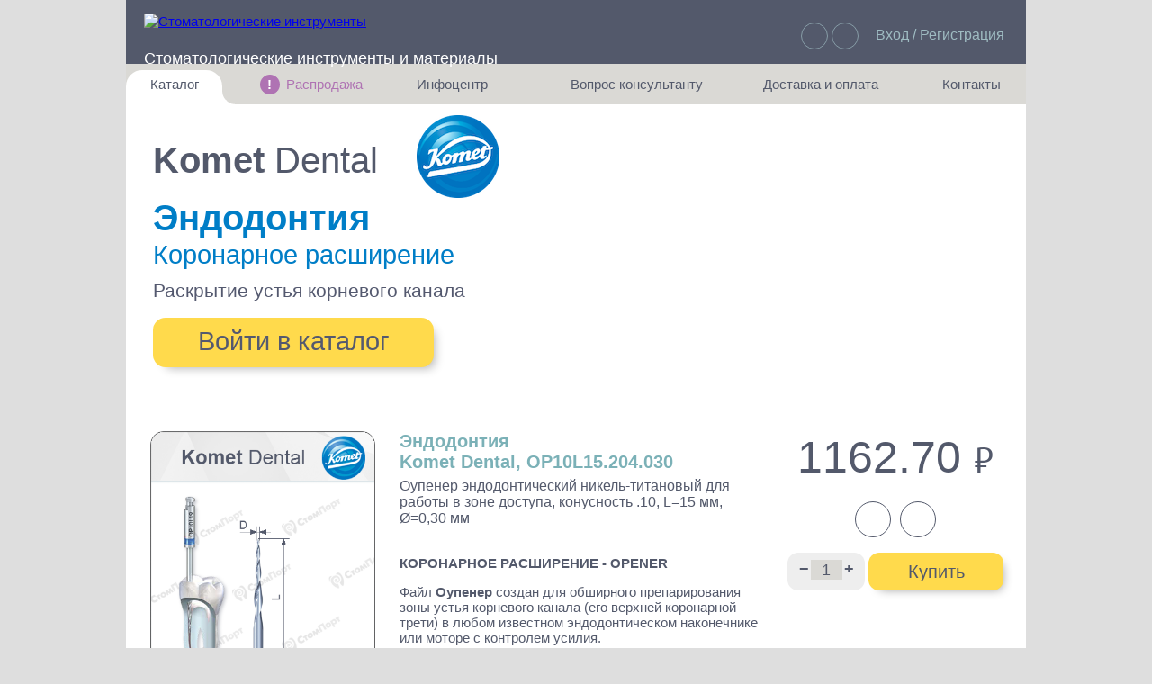

--- FILE ---
content_type: text/html; charset=UTF-8
request_url: https://stomport.com/komet-op10l15-204-030/
body_size: 12010
content:
<!doctype html><html lang='ru'><head><meta charset='UTF-8'><title>Оупенер эндодонтический никель-титановый для работы в зоне доступа, конусность .10, L=15 мм, Ø=0,30 мм, OP10L15.204.030, Komet Dental</title><meta name="keywords" content="Komet Dental, OP10L15.204.030, Оупенер эндодонтический никель-титановый для работы в зоне доступа, конусность .10, L=15 мм, Ø=0,30 мм, Коронарное расширение, Раскрытие устья корневого канала" />
<meta name="description" content="OP10L15.204.030, Оупенер эндодонтический никель-титановый для работы в зоне доступа, конусность .10, L=15 мм, Ø=0,30 мм, Коронарное расширение, Раскрытие устья корневого канала, Komet Dental" />
<link href="/bitrix/cache/css/s1/stomport/kernel_main/kernel_main.css?158945523934895" type="text/css"  rel="stylesheet" />
<link href="/bitrix/cache/css/s1/stomport/template_62645178f8d21ac74f312a5e1886dcfc/template_62645178f8d21ac74f312a5e1886dcfc.css?1589455005255001" type="text/css"  data-template-style="true"  rel="stylesheet" />
<script type="text/javascript">if(!window.BX)window.BX={message:function(mess){if(typeof mess=='object') for(var i in mess) BX.message[i]=mess[i]; return true;}};</script>
<script>(window.BX||top.BX).message({'JS_CORE_LOADING':'Загрузка...','JS_CORE_NO_DATA':'- Нет данных -','JS_CORE_WINDOW_CLOSE':'Закрыть','JS_CORE_WINDOW_EXPAND':'Развернуть','JS_CORE_WINDOW_NARROW':'Свернуть в окно','JS_CORE_WINDOW_SAVE':'Сохранить','JS_CORE_WINDOW_CANCEL':'Отменить','JS_CORE_WINDOW_CONTINUE':'Продолжить','JS_CORE_H':'ч','JS_CORE_M':'м','JS_CORE_S':'с','JSADM_AI_HIDE_EXTRA':'Скрыть лишние','JSADM_AI_ALL_NOTIF':'Показать все','JSADM_AUTH_REQ':'Требуется авторизация!','JS_CORE_WINDOW_AUTH':'Войти','JS_CORE_IMAGE_FULL':'Полный размер'});</script>
<script>(window.BX||top.BX).message({'LANGUAGE_ID':'ru','FORMAT_DATE':'DD.MM.YYYY','FORMAT_DATETIME':'DD.MM.YYYY HH:MI:SS','COOKIE_PREFIX':'Stomport_e-shop','SERVER_TZ_OFFSET':'10800','SITE_ID':'s1','SITE_DIR':'/','USER_ID':'','SERVER_TIME':'1768840462','USER_TZ_OFFSET':'0','USER_TZ_AUTO':'Y','bitrix_sessid':'edd16580f14aaa30024bfd9347c86ce5'});</script>


<script type="text/javascript" src="/bitrix/cache/js/s1/stomport/kernel_main/kernel_main.js?1605204506428612"></script>
<script type="text/javascript">BX.setJSList(['/bitrix/js/main/core/core.js','/bitrix/js/main/core/core_fx.js','/bitrix/js/main/core/core_ajax.js','/bitrix/js/main/core/core_popup.js','/bitrix/js/main/json/json2.min.js','/bitrix/js/main/core/core_ls.js','/bitrix/js/main/session.js','/bitrix/js/main/core/core_window.js','/bitrix/js/main/core/core_date.js','/bitrix/js/main/utils.js','/local/templates/stomport/js/jquery-3.2.1.min.js','/local/templates/stomport/js/fbox/jquery.fancybox.pack.js','/local/templates/stomport/js/jquery.inputmask.js','/local/templates/stomport/js/jquery.scrollbar.min.js','/local/templates/stomport/js/selectize.min.js','/local/templates/stomport/wselect/wSelect.min.js','/local/templates/stomport/js/slick/slick.js','/local/templates/stomport/js/jquery.smart_autocomplete.js','/local/templates/stomport/js/script.js','/local/templates/stomport/js/filters.js','/local/templates/stomport/js/register.js','/local/templates/stomport/search/ajax_search.js']); </script>
<script type="text/javascript">BX.setCSSList(['/bitrix/js/main/core/css/core.css','/bitrix/js/main/core/css/core_popup.css','/bitrix/js/main/core/css/core_date.css','/local/templates/stomport/js/slick/slick.css','/local/templates/stomport/js/slick/slick-theme.css','/local/templates/stomport/css/jquery.scrollbar.css','/local/templates/stomport/js/fbox/jquery.fancybox.css','/spec/css/main.min.css','/local/templates/stomport/css/style.css','/local/templates/stomport/landings/css/style.css','/local/templates/stomport/components/bitrix/system.auth.form/.default/style.css','/local/templates/stomport/components/stomshop/main.register/newregister/style.css','/local/templates/stomport/template_styles.css']); </script>
<meta property="og:title"       content="Оупенер эндодонтический никель-титановый для работы в зоне доступа, конусность .10, L=15 мм, Ø=0,30 мм, OP10L15.204.030, Komet Dental"/>
<meta property="og:type"        content="article"/>
<meta property="og:locale"      content="ru_RU"/>
<meta property="og:url"         content="https://stomport.com/komet-op10l15-204-030/"/>
<meta property="og:description" content="Оупенер эндодонтический никель-титановый для работы в зоне доступа, конусность .10, L=15 мм, Ø=0,30 мм"/>



<script type="text/javascript" src="/bitrix/cache/js/s1/stomport/template_2ac1eca17e4c7b858193f4705929c58a/template_2ac1eca17e4c7b858193f4705929c58a.js?1606910967506106"></script>
<script type="text/javascript">var _ba = _ba || []; _ba.push(["aid", "32cfa2d654c0c3800ba079135b103fed"]); _ba.push(["host", "stomport.com"]); (function() {var ba = document.createElement("script"); ba.type = "text/javascript"; ba.async = true;ba.src = (document.location.protocol == "https:" ? "https://" : "http://") + "bitrix.info/ba.js";var s = document.getElementsByTagName("script")[0];s.parentNode.insertBefore(ba, s);})();</script>


<meta name='viewport' content='width=1050, initial-scale=0.8, minimum-scale=0, maximum-scale=1.5, user-scalable=yes' /><script>var arFav = false ;var arBasketItems = [] ;$(function (){ setRemoveActiveClass (); setRemoveActiveClassBasket (); })</script></head><body onkeydown='
 if (window.location.href.indexOf("/personal/order/make") > -1) 
  {
   /* 
   location.href="/personal/cart/";
   if (document.getElementById("second_li")) 
    { var tabLeft = $("#second_li a").position().left; var tabWidth = $("#second_li a").width()/2; $("img.icon_basket_animate").css("left",tabLeft - tabWidth - 80); }
  */
  }  
 else
  {
   if(event.keyCode == 27) 
    {
     document.getElementById("fixedBlock").style.display   = "none";
     document.getElementById("welcomeBlock").innerHTML     = "";    
     document.getElementById("welcomeBlock").style.display = "none";
     document.getElementById("moveId").style.display       = "none";
     document.getElementById("loginForm").style.display    = "none";
     document.getElementById("q").blur(); document.getElementById("searchResult").innerHTML = "";
     resetLoginForm();
    }
  }'><script>
(function (d, w, c) { (w[c] = w[c] || []).push(function() { try { w.yaCounter44820451 = new Ya.Metrika2({ id:44820451, clickmap:false, trackLinks:true, accurateTrackBounce:true, webvisor:false, ecommerce:"dataLayer" }); } catch(e) { } });
var n = d.getElementsByTagName("script")[0], s = d.createElement("script"), f = function () { n.parentNode.insertBefore(s, n); }; s.type = ""; s.async = true; s.src = "https://mc.yandex.ru/metrika/tag.js";
if (w.opera == "[object Opera]") { d.addEventListener("DOMContentLoaded", f, false); } else { f(); } })(document, window, "yandex_metrika_callbacks2");
</script><div id='fixedBlock'></div><div id='welcomeBlock'></div><div id="fullImgId" class="fullImg"
      onmouseenter = "var inBlock = document.getElementById('inBlock');
    		      inBlock.value='1'; 
    		      setTimeout(function() { if (inBlock.value == '1') { document.getElementById('fullImgId').style.height='640px';
    		      document.getElementById('fullImgId').style.width='400px';
    		      document.getElementById('fullImgId').style.opacity='1'; } }, 500);"
      onmouseout   = "var inBlock = document.getElementById('inBlock');
    		      inBlock.value='0'; 
    		      setTimeout(function() { 
    		      if (inBlock.value == '0') 
    		       { 
    		        document.getElementById('fullImgId').style.opacity='0';
    		        setTimeout(function()  
    		         { if(document.getElementById('fullImgId').style.opacity == 0)
    		            { document.getElementById('fullImgId').style.height='0px'; document.getElementById('fullImgId').style.width='0px';} 
    		         }, 2000); 
    		       } }, 500);"
       onmousedown  = "document.getElementById('fullImgId').style.opacity='0';
    		       setTimeout(function() { if(document.getElementById('fullImgId').style.opacity == 0)
    		        { document.getElementById('fullImgId').style.height='0px'; } }, 1000);"></div><input id='inBlock' type='hidden' value='0' /><div class='wrapper' onclick='var x = document.getElementById("fullImgId"); if(x) { x.style.opacity="0"; setTimeout(function() { if(x.style.opacity == 0) { x.style.height="0px"; } }, 1000);}'><div class='content'><div class='header'><div style='display: inline-block; margin-left: 20px; height: 51px; width: 615px; vertical-align: top; text-align: left;'><a href='/' class='topLogo'><img src='/local/templates/stomport/images/logo_top.png' style='width:189px; height: 49px;' alt='Стоматологические инструменты'/></a><div class='iconMenuTop'><img src='/local/templates/stomport/images/bg_slogan.png' alt=''/><div class='subMenuHeader'><a style='display: none;' href='/about/help.php'>Как это работает?</a><a href='/about/offer.php'>Правила сервиса</a><a href='/about/faq.php'>Частозадаваемые вопросы</a><a style='display: none;' href='/about/contacts.php'>Контакты</a></div></div><div class='searchTop'><a href='/' title='Официальный дистрибьютер Komet и Kettenbach'>Стоматологические инструменты и материалы</a><form action='/search/index.php'><input type='text' name='q' id='q' class='searchTopContent' autocomplete='off' onfocusout='setTimeout(function() {document.getElementById("searchResult").innerHTML = ""; }, 700);' /><input type='submit' class='searchTopButton' value=''/><div id='searchResult'><div class='live-search'></div></div></form></div></div><div style='display: inline-block; height: 51px; margin-right: 21px; width: 344px; text-align: right; white-space: nowrap;'><div class='linksTop'><div class='worldLinkTop'></div><div id='world' class='subMenuHeader'><a href='/personal/favorites/'>Избранное: 0</a></div><div class='cartLinkTop' onclick='window.location="/personal/cart/"'><div id='basketGoodsQuantity' class='cartCount'  style='display: none;'>0</div></div></div><div class='headerLogin'><a href=''>Вход / Регистрация</a></div></div></div><script>resetUserTranslateVideo("171");</script><script>resetUserTranslateVideo("1120");</script><script>resetUserTranslateVideo("1123");</script><script>resetUserTranslateVideo("1723");</script><script>resetUserTranslateVideo("1807");</script><script>resetUserTranslateVideo("2002");</script><script>resetUserTranslateVideo("2044");</script><script>resetUserTranslateVideo("3609");</script><script>resetUserTranslateVideo("4380");</script><script>resetUserTranslateVideo("4978");</script><script>resetUserTranslateVideo("5108");</script><script>resetUserTranslateVideo("5541");</script><script>resetUserTranslateVideo("9368");</script><script>resetUserTranslateVideo("10751");</script><div class='linksUser'><ul class='listLinksUser'><li class='menuElementWhiteLeft' onclick=''>Каталог<ul class='subMenuUser subMenuLeft'><li onclick='location.href="https://stomport.com/catalog/";'><a style='font-weight:bold;' href='https://stomport.com/catalog/'>Поиск по всему каталогу</a></li><li onclick='location.href="https://stomport.com/landing/ortopedicheskie-bory-poliry-finiry";'><a href='https://stomport.com/landing/ortopedicheskie-bory-poliry-finiry'>Ортопедические боры, полиры и финиры</a></li><li onclick='location.href="https://stomport.com/landing/terapevticheskie-bory";'><a href='https://stomport.com/landing/terapevticheskie-bory'>Терапевтические боры, фрезы и полиры</a></li><li onclick='location.href="https://stomport.com/landing/hirurgicheskie-bory-frezy-trepany/";'><a href='https://stomport.com/landing/hirurgicheskie-bory-frezy-trepany/'>Хирургические боры, фрезы, диски</a></li><li onclick='location.href="https://stomport.com/landing/komet-endodontics/";'><a href='https://stomport.com/landing/komet-endodontics/'>Эндодонтические инструменты</a></li><li onclick='location.href="https://stomport.com/spec/ortodonticheskie-bory-diski-shtripsy";'><a href='https://stomport.com/landing/ortodonticheskie-instrumenty-komet/'>Ортодонтические боры, диски и штрипсы</a></li><li onclick='location.href="https://stomport.com/landing/parodontologicheskie-bory-komet/";'><a href='https://stomport.com/landing/parodontologicheskie-bory-komet/'>Пародонтология</a></li><li onclick='location.href="https://stomport.com/landing/dental-sonic-scaler-tips/";'><a href='https://stomport.com/landing/dental-sonic-scaler-tips/'>Звуковые насадки</a></li><li onclick='location.href="https://stomport.com/landing/laboratory-tools-for-dental-technicians/";'><a href='https://stomport.com/landing/laboratory-tools-for-dental-technicians/'>Инструменты для зубных техников</a></li><li onclick='location.href="https://stomport.com/landing/komet-dental-set-bur-cutter-polisher/";'><a href='https://stomport.com/landing/komet-dental-set-bur-cutter-polisher/'>Наборы инструментов</a></li><li onclick='location.href="https://stomport.com/catalog/?custom_list=kettenbach";'><a style='font-weight:bold;' href='https://stomport.com/catalog/?custom_list=kettenbach'>Слепочные массы Kettenbach</a></li><li onclick='location.href="https://stomport.com/catalog/?custom_list=kavo";'><a style='font-weight:bold;' href='https://stomport.com/catalog/?custom_list=kavo'>Наконечники и переходники KaVo</a></li></ul></li><li style='display: table-cell; width: 10px;'></li><li class='menuElement' style='color: #af73b3;' onclick=''><div class='menuSale'>!</div>Распродажа<ul class='subMenuUser subMenuCenter'><li onclick='location.href="https://stomport.com/catalog/komet-sale/";'><a href='https://stomport.com/catalog/komet-sale/'>Инструменты Komet по сниженным ценам</a></li></ul></li><li class='menuElement' onclick=''>Инфоцентр<ul class='subMenuUser subMenuCenter'><li onclick='location.href="https://stomport.com/personal/video.php";'><a href='https://stomport.com/personal/video.php'>Обучающие видео от Komet Dental</a></li><li onclick='location.href="https://stomport.com/personal/articles.php";'><a href='https://stomport.com/personal/articles.php'>Обзорные статьи по инструментам Komet</a></li></ul></li><li style='display: table-cell; width: 30px;'></li><li class='menuElement' onclick=''>Вопрос консультанту<ul class='subMenuUser subMenuCenter' style='min-width: 320px;'><li onclick='location.href="https://stomport.com/personal/call_representative.php";'><a href='https://stomport.com/personal/call_representative.php'>Вызвать мед представителя</a></li><li onclick='location.href="https://stomport.com/personal/callback.php";'><a href='https://stomport.com/personal/callback.php'>Заказать обратный звонок</a></li></ul></li><li class='menuElement' onclick=''>Доставка и оплата<ul class='subMenuUser subMenuCenter' style='min-width: 300px;'><li onclick='location.href="https://stomport.com/about/faq.php";'><a href='https://stomport.com/about/faq.php'>Условия доставки и оплаты</a></li></ul></li><li style='display: table-cell; width: 10px;'></li><li class='menuElementRight' onclick=''>Контакты<ul class='subMenuUser subMenuRight'><li onclick='location.href="https://stomport.com/contacts/";'><a href='https://stomport.com/contacts/'>Как с нами связаться</a></li></ul></li></ul></div><div id='nextState' style='display:none;'>1</div><div id='loginForm' class='loginForm'><div class='loginFormInner'><div class='regButton'   
  onclick='document.getElementById("regActive").style.display="block"; 
           document.getElementById("overReg").style.display="block";
           document.getElementById("regForm").style.display="block";
           document.getElementById("logActive").style.display="none"; 
           document.getElementById("overLog").style.display="none";
           document.getElementById("logForm").style.display="none";
           '>Регистрация</div><div class='loginButton' 
  onclick='document.getElementById("logActive").style.display="block"; 
           document.getElementById("overLog").style.display="block";
           document.getElementById("logForm").style.display="block";
           document.getElementById("regActive").style.display="none"; 
           document.getElementById("overReg").style.display="none";
           document.getElementById("regForm").style.display="none";
           '>Вход</div><div id='logActive' class='loginButtonActive'>Вход</div><div id='regActive' class='regButtonActive'>Регистрация</div><div id='overLog'   class='overLineLeft'></div><div id='overReg'   class='overLineRight'></div><div id='logMessage'></div><div id='logForm' class='inputForm' style='display:none;'><div class='bx-system-auth-form'><form name='system_auth_form6zOYVN method='post' action='/komet-op10l15-204-030/?ELEMENT_CODE=komet-op10l15-204-030'><input id='backurl' type='hidden' name='backurl' value='/komet-op10l15-204-030/index.php?ELEMENT_CODE=komet-op10l15-204-030'/><input type='hidden' name='USER_REMEMBER' value='Y'><input type='hidden' name='AUTH_FORM' value='Y'/><input type='hidden' name='TYPE' value='AUTH'/><input data-validation='email' name='USER_LOGIN'    class='registration__input' value='' type='text' placeholder='Введите e-mail' autocomplete='off'><input data-validation='pass'  name='USER_PASSWORD' class='registration__input' type='password' placeholder='Пароль' autocomplete='off'><button class='registration__btn' type='submit' name='Login' value='Войти'>Войти</button></form></div><br /></div><div id='regForm' class='inputForm'><div class="bx-main-register">
					<form method="POST" action="/komet-op10l15-204-030/?ELEMENT_CODE=komet-op10l15-204-030" name="regform">
						<input type="hidden" name="TYPE" value="REGISTRATION"/>
			<input type="hidden" name="register_submit_button" value="Y"/>
			<input type="text" class="api-mf-antibot" value="" name="ANTIBOT[NAME]">			
            <input id="email" data-validation="email" name="REGISTER[EMAIL]" class="registration__input" type="text" placeholder="Введите e-mail" value="" style="margin-bottom: 14px;" autocomplete="off">
			<input type="hidden" name="REGISTER[NAME]" value="." />
			<input type="hidden" name="REGISTER[LAST_NAME]" value="." />
			<input id="login" type="hidden" name="REGISTER[LOGIN]" value="" />
			<input type="hidden" name="REGISTER[PASSWORD]" value="111111" autocomplete="off" class="bx-auth-input" />
			<input type="hidden" name="REGISTER[CONFIRM_PASSWORD]" value="111111" />
			<button type="submit" name="register_submit_button" value="Зарегистрироваться" class="registration__btn">Ok</button>			
			<!--<table class="bx-system-auth-table">
				<tbody>-->
								<!--</tbody>
				<tfoot>
				<tr>
					<td></td>
					<td>
						<button type="submit" name="register_submit_button" value="Зарегистрироваться">Зарегистрироваться</button>
					</td>
				</tr>
				</tfoot>
			</table>
			<br/>
			<div class="p">
				<noindex><a href="?login=yes" rel="nofollow">Авторизация</a></noindex>
			</div>-->
		</form>
	</div>
<script>
$(document).ready(function(){
    $('#modal-register a[href*="login"]').attr('href','#modal-login').attr('data-uk-modal','');
    $('#modal-register').on('submit','form',function(){

        var form_action = $(this).attr('action');
        var form_backurl = $(this).find('input[name="backurl"]').val();

        $.ajax({
            type: "POST",
            url: '/local/templates/stomport/ajax/auth.php',
            data: $(this).serialize(),
            success: function(data) {
                $('#modal-register .modal-content').html(data);
                $('#modal-register form').attr('action',form_action);
                $('#modal-register input[name=backurl]').val(form_backurl);
                $('#modal-register a[href*="login"]').attr('href','#modal-login').attr('data-uk-modal','');
            }
        });

        return false;
    });
	
    $('#email').change(function(){
         $pass=$(this).val();
		 $("#login").val($pass);
    });
});	
</script><br /></div></div></div><div id='moveId' class='moveForm'><div id='moveInnerId' class='moveFormInner'><div class='inputForm' ><input id='moveEmail' class='registration__input' value='' placeholder='Введите e-mail' autocomplete='off' /><div class='dialogButton' 
                 onclick='var moveEmail = document.getElementById("moveEmail").value;
    		          if (moveEmail)
    			   {
    			    basketTransferDialog (moveEmail, "");
    			   }
    			  else
    			   {
    			    alert("Заполните поле email");
    			   }
    		 '>Передать</div></div></div><div id='moveDialogId' class='moveFormInner' style='display: none;'></div><div id='transferTypeId' style='display: none;'></div></div><div id='authId' class='moveForm'><div class='moveFormInner'><div class='inputForm' >Корзина перемещена<br /><br /><div class='dialogButton' onclick='basketTransferAuthBack("");'>OK</div></div></div></div><div id='backEmail' style='display:none;'></div><script>jQuery(function() { jQuery('a.carouselLink:first', '#good-item-11701').click(); });</script><input type='hidden' id='productId' value='11701' /><div class='stomport-shop-item js-shop-item' id='good-item-11701'  ><div class='detailBannerTop' style='background: url("/local/templates/stomport/images/komet-catalog-bg.jpg") 0 0 no-repeat;'><div class='topCatalogLeftBlock'><div id='dB' class='discountBannerAutmn' style='right: 0px;'></div><div class='detailBannerTopSubtitle'>Komet <span>Dental</span></div><div class='detailBannerTopKometLogo'></div><div class='topCatalogTitleBlack' onmouseenter='this.children[0].style.opacity="1"' onmouseleave='this.children[0].style.opacity="0";' ><div class='noteContainer bigFont'> Вывести список: «Эндодонтия»</div><a style='color: #007ec7; text-decoration: none;' href='https://stomport.com/catalog/?category=Эндодонтия' target='_blank'>Эндодонтия</a></div><div class='topCatalogTitleBlack2' onmouseenter='this.children[0].style.opacity="1"' onmouseleave='this.children[0].style.opacity="0";'><div class='noteContainer bigFont'> Вывести список: «Коронарное расширение»</div><a style='color: #007ec7; text-decoration: none;' href='https://stomport.com/catalog/?application=Коронарное расширение' target='_blank'>Коронарное расширение</a></div><div class='topCatalogTitleBlack3' onmouseenter='this.children[0].style.opacity="1"' onmouseleave='this.children[0].style.opacity="0";'><div class='noteContainer bigFont'> Вывести список: «Раскрытие устья корневого канала»</div><a style='color: #54596f; text-decoration: none; vertical-align: sub;' href='https://stomport.com/catalog/?subapplication=Раскрытие устья корневого канала' target='_blank'>Раскрытие устья корневого канала</a></div><a href='/catalog/' class='topCatalogButton' style='color:#54596f;'>Войти в каталог</a></div></div><div class='mainContainer'><div id='pos' class='imgLeftBlock'><img src="/upload/iblock/890/890b427a65fe6cdc5e806b94e0f36295.png" alt="Оупенер эндодонтический никель-титановый для работы в зоне доступа, конусность .10, L=15 мм, Ø=0,30 мм" 
      onmouseenter = "var inBlock = document.getElementById('inBlock');
    		      inBlock.value='1'; 
    		      setTimeout(function() { if (inBlock.value == '1') 
    		      { 
    		       document.getElementById('fullImgId').style.borderWidth='1px';
    		       document.getElementById('fullImgId').style.boxShadow='0px 0px 34px 6px rgba(0,0,0,0.43)';
    		       document.getElementById('fullImgId').style.height='640px';
    		       document.getElementById('fullImgId').style.width='400px';
    		       document.getElementById('fullImgId').style.backgroundImage='url(/upload/iblock/890/890b427a65fe6cdc5e806b94e0f36295.png)';
    		       document.getElementById('fullImgId').style.opacity='1'; } 
    		      }, 250);"
      onmouseout   = "var inBlock = document.getElementById('inBlock');
    		      inBlock.value='0'; 
    		      setTimeout(function() { 
    		      if (inBlock.value == '0') 
    		       { 
    		        document.getElementById('fullImgId').style.opacity='0';
    		        setTimeout(function()  
    		         { if(document.getElementById('fullImgId').style.opacity == 0)
    		            { 
    		             document.getElementById('fullImgId').style.height='0px'; 
    		             document.getElementById('fullImgId').style.width='0px';
    	    		     document.getElementById('fullImgId').style.boxShadow='initial';
    		             document.getElementById('fullImgId').style.borderWidth='0px'; 
    		            } 
    		         }, 10); 
    		       } }, 5);"
      class="goods__good-img" style="width:250px; height:397px; margin: 27px; margin-bottom: 15px; margin-top: 0px;" width="409" height="650" /></div><div style='position: relative;' class='goodInfoLeft'><div class='priceRight'><div class='priceText'>1162.70 <span class='rubl' style='font-size: 40px;'>руб.</span></div><div style='text-align: center;'><div class='stockButton'><div class='note-container'>В наличии 4 шт.</div></div><div class='bookmarksButton js-like-link js-like-11701' onclick='setFavourite(11701, this);'><div class='note-container'>В Избранное</div></div></div><div class='buyButtonBlock'><div id='changeQuantity' class='changeQuantity' ><span onclick='var prevValue = parseInt(document.getElementById("itemQuantity").value);
        			if (prevValue > 1)
        			 { document.getElementById("itemQuantity").value = prevValue - 1; }'
        			style = 'font-weight: bold; cursor: pointer;' >&minus;</span><input id='itemQuantity' value='1' type='text' size='3' maxlength='6'  
                        onchange='var prevValue = parseInt(document.getElementById("itemQuantity").value);
                    		  if (document.getElementById("itemQuantity").value)
                    		   { if (prevValue < 1) { document.getElementById("itemQuantity").value = 1; } }
        			  else
        			   { document.getElementById("itemQuantity").value = 1; }
        			   '><span onclick='var prevValue = parseInt(document.getElementById("itemQuantity").value);
        			document.getElementById("itemQuantity").value = prevValue + 1;' 
        			style = 'font-weight: bold; cursor: pointer;' >+</span></div><div class='toBasketButton '><span style='text-decoration:none; color:#53596b;'>Купить</span></div></div><div id='vote'></div><script type='application/ld+json'>{ "@context"	 : "http://schema.org/", 
       "@type" 		 : "Product",
       "name"  		 : "Оупенер эндодонтический никель-титановый для работы в зоне доступа, конусность .10, L=15 мм, Ø=0,30 мм, OP10L15.204.030, Komet Dental",
       "image" 		 : [ "https://stomport.com/upload/iblock/890/890b427a65fe6cdc5e806b94e0f36295.png" ],
       "description"     : "OP10L15.204.030, Оупенер эндодонтический никель-титановый для работы в зоне доступа, конусность .10, L=15 мм, Ø=0,30 мм, Коронарное расширение, Раскрытие устья корневого канала, Komet Dental",
       "sku"		 : "OP10L15204030",
       "mpn"		 : "OP10L15.204.030",
       "brand"		 : {
    			    "@type" : "Brand",
    			    "name"  : "Komet Dental"
    			   },
       "review"		 : {
			    "@type": "Review",
	        	    "reviewRating"     : {
            					  "@type"       : "Rating",
                				  "ratingValue" : "10",
                        			  "bestRating"  : "10"
                                		 },
                	    "author"	       : {
                                    		   "@type"      : "Person",
                                            	   "name"       : "Клиент"
                                                 }
                           },
       "aggregateRating" : { 
    			    "@type"           : "AggregateRating", 
			    "ratingValue"     : "10",
    			    "bestRating"      : "10",         
    			    "ratingCount"     : "50",
		            "reviewCount"     : "10"
		           },
       "offers"		 : {
    			    "@type"	      : "Offer",
			    "priceCurrency"   : "RUB",
			    "price"	      : "1162.70",
			    "priceValidUntil" : "2026-01-18T19:34:22+0300",
			    "availability"    : "https://schema.org/InStock",	
			    "url"	      : "https://stomport.com/komet-op10l15-204-030/",
			    "seller"	      : {	
						 "@type" : "Organization",
						 "name"  : "Интернет магазин Стомпорт"
						}
			   }
     }</script></div><h1 style='font-family: arial; font-size: 20px; color: #7bb1b7; font-weight: 600;'>Эндодонтия<br> Komet Dental, OP10L15.204.030</h1><div class='stomport-shop-item-main-info-top-text js-el-detail-text'>Оупенер эндодонтический никель-титановый для работы в зоне доступа, конусность .10, L=15 мм, Ø=0,30 мм</div><div id='detailTop' class='detailTextTop'><br>
<p><strong>КОРОНАРНОЕ РАСШИРЕНИЕ - OPENER</strong></p>

<p>Файл <strong>Оупенер</strong> создан для обширного препарирования зоны устья корневого канала (его верхней коронарной трети)  в любом известном эндодонтическом наконечнике или моторе с контролем усилия.</p>

<p>Оупенер - это короткий и гибкий инструмент из никель-титана, его применение позволяет значительно <strong>улучшить визуализацию</strong> оперативного поля, <strong>снять напряжение</strong> при применении файлов на следующих этапах препарирования, а также <strong>сразу извлечь большую часть бактерий</strong> непосредственно в начале лечения. Opener может применяться в комбинации с любой системой файлов.</p>

<p>Оупенеры выпускаются в двух вариантах конусности: OP08 и OP10 (с конусностью .08 и .10 соответственно) и двумя вариантами длины: L19 и L15 (длиной рабочей части 19 мм и 15 мм соответственно).

</p>


</div><table class='shktTable'><tbody><tr><th colspan='10' class='shktTableNoHover'>Доступен в нескольких вариантах:</th></tr><tr style='cursor: auto; color: #fff;'><th>Артикул товара</th><th>Цвет</th><th>Конусность, <sup>o</sup></th><th>L раб. части (мм)</th><th>Ø кончика (мм)</th><th>Наличие (шт.)</th></tr><tr onclick='location.href="/komet-op08l19-204-025/#pos";'><td style="text-decoration: none;"> <span  ><a style="text-decoration: underline;" href="/komet-op08l19-204-025/" title="OP08L19.204.025 OP08L19.204.025" onclick="return false">OP08L19.204.025</a></span></td><td style="text-decoration: none;"><div class='diamCircleBig color40'></div></td><td style="text-decoration: none;"> <span  >8°</span></td><td style="text-decoration: none;"> <span  >19,0</span></td><td style="text-decoration: none;"> <span  >0,25</span></td><td style="text-decoration: none;">18</td></tr><tr onclick='location.href="/komet-op10l15-204-030/#pos";'><td style="cursor:auto; text-decoration: none; background-color:#edecea; color: #53596b;"> <span style="color: #53596b;" ><a style="cursor:auto; text-decoration: underline; background-color:#edecea; color: #53596b;" href="/komet-op10l15-204-030/" title="OP10L15.204.030 OP10L15.204.030" onclick="return false">OP10L15.204.030</a></span></td><td style="cursor:auto; text-decoration: none; background-color:#edecea; color: #53596b;"><div class='diamCircleBig color30'></div></td><td style="cursor:auto; text-decoration: none; background-color:#edecea; color: #53596b;"> <span style="color: #53596b;" >10°</span></td><td style="cursor:auto; text-decoration: none; background-color:#edecea; color: #53596b;"> <span style="color: #53596b;" >15,0</span></td><td style="cursor:auto; text-decoration: none; background-color:#edecea; color: #53596b;"> <span style="color: #53596b;" >0,30</span></td><td style="cursor:auto; text-decoration: none; background-color:#edecea; color: #53596b;">4</td></tr><tr onclick='location.href="/komet-op10l19-204-030/#pos";'><td style="text-decoration: none;"> <span  ><a style="text-decoration: underline;" href="/komet-op10l19-204-030/" title="OP10L19.204.030 OP10L19.204.030" onclick="return false">OP10L19.204.030</a></span></td><td style="text-decoration: none;"><div class='diamCircleBig color30'></div></td><td style="text-decoration: none;"> <span  >10°</span></td><td style="text-decoration: none;"> <span  >19,0</span></td><td style="text-decoration: none;"> <span  >0,30</span></td><td style="text-decoration: none;">13</td></tr></tbody></table><div class='goodDescription'><table cellpadding='0' cellspacing='0' width='660' style='margin-top: 15px;'></table></div><div id='detailBottom' class='detailTextBottom'><strong>Opener</strong> гибкий от самого кончика, он идеально адаптируется к анатомии любого канала. При его использовании достигается улучшенная визуализация, особенно в сочетании с микроскопом или другими увеличительными приборами.

<p><strong>Opener поставляется в стерильной упаковке</strong>.</p>

<p>Ознакомьтесь с <a href="https://stomport.com/landing/komet-endodontics" title="Komet Dental: инновационные инструменты для всех этапов эндодонтического лечения" target="_blank"><strong>обзором рекомендуемых Комет инструментов для эндодонтического лечения</strong></a>, ведь максимальная эффективность лечения достигается при совместном использовании рекомендуемых инструментов.</p></div></div></div><div class='moreProducts'><div><ul class='noneStyleList'><li data-id='11701' data-target='#also-11701' class='carouselList'><a class='carouselLink'>С этим товаром часто покупают</a></li><li data-id='11701' data-target='#analog-11701' class='carouselList'><a class='carouselLink'>Рекомендуемые аналоги</a></li></ul></div><div id='carouselBlock'><div id='also-11701' class='carouselContent'></div><div id='analog-11701' class='carouselContent'></div></div><div id='staticCarousel' style='margin-left:30px;'><a href='/komet-f04l25-204-025/' >F04L25.204.025</a><br><a href='/komet-f04l25-204-025/' title='Файл эндодонтический никель-титановый для механического препарирования корневых каналов, сечение - &quot;двойная S&quot;, конусность .04, L=25 мм, Ø=0,25 мм, F04L25.204.025'>Файл эндодонтический никель-титановый для механического препарирования корневых каналов, сечение - &quot;двойная S&quot;, конусность .04, L=25 мм, Ø=0,25 мм</a><br><br><a href='/komet-f06l25-204-020/' >F06L25.204.020</a><br><a href='/komet-f06l25-204-020/' title='Файл эндодонтический никель-титановый для машинного препарирования корневых каналов, сечение - &quot;двойная S&quot;, конусность .06, L=25 мм, Ø=0,20 мм, F06L25.204.020'>Файл эндодонтический никель-титановый для машинного препарирования корневых каналов, сечение - &quot;двойная S&quot;, конусность .06, L=25 мм, Ø=0,20 мм</a><br><br><a href='/komet-595-000/' >595.000</a><br><a href='/komet-595-000/' title='Бокс с поролоновым вкладышем для гигиенического промежуточного хранения и очищения эндодонтических инструментов при препарировании каналов, 595.000'>Бокс с поролоновым вкладышем для гигиенического промежуточного хранения и очищения эндодонтических инструментов при препарировании каналов</a><br><br></div></div></div></div><div class='landing-video'><div class='stomport-shop-item-video-container'><div class='stomport-shop-item-video-title'>Komet <span style='font-weight: normal;'>Dental <sup>®</sup></span></div> <div class='clear'></div><div class='videoKometLogoContainer'><div class='stomport-shop-item-video-komet-logo'></div></div><div class='stomport-shop-item-video-text-container' style='width: 390px;'><div class='stomport-shop-item-video-text'>Компания <strong>KOMET Dental <sup>®</sup> GEBR. BRASSELER GmbH & Co.</strong> – производитель вращающихся инструментов с 1923 года. Более 90 лет Комет Дентал остается верным своим традициям - инновации, точность и качество!<div style='height: 9px;'></div>Под маркой Комет сейчас производится более 5000 видов стоматологических инструментов, при этом всегда используются только высокотехнологичные материалы.</div><div class='stomport-shop-item-video-arrow'></div></div><div style='display: none;' id='player' class='modal-player'><iframe width='560' height='315' src='https://youtube.com/embed/d5gkHlWTRVA' style='border:none;' allowfullscreen></iframe></div><div class='stomport-shop-item-video' style='background: url("https://i.ytimg.com/vi/43kmBNDj65E/mqdefault.jpg");'><a href='#player' data-href='43kmBNDj65E' class='fancybox main-video__item-play'></a></div><div class='stomport-shop-item-video-subtext'><span style='font-size: 15px;'><span style='font-weight:bold;'>Komet</span> Dental <sup>®</sup></span><br> Виртуальный тур по производству</div></div></div><div class='stomport-shop-item-bottom-container'><div class='bottomLogoContainer'><div class='bottomLogo1'></div><div class='bottomLogo2'></div></div><div class='bottomLogoText'>Официальный дистрибьютор стоматологических инструментов <strong>Komet<sup>®</sup></strong> в России <br><span style='font-size: 19px; color: #7f7f7f;'>(производитель - GEBR. BRASSELER GmbH & Co., Германия)</span></div><div class='landing-plus'><div class='landing-plus-row'><div class='landing-plus-item' style='width: 26%;'><div class='landing-plus-item-img'><img src='/spec/img/bottom-logo1.png' alt=''></div><div class='landing-plus-title'>Широкий ассортимент</div><div class='landing-plus-text'>Огромный ассортимент на складе! <br><a style='color: #53596b;' href='https://stomport.com/catalog/stomatology-komet/'>Около 3000 позиций в каталоге стоматологических инструментов!</a></div></div><div class='landing-plus-item' style='width: 19%; white-space: nowrap;'><div class='landing-plus-item-img'><img src='/spec/img/bottom-logo2.png' alt=''></div><div class='landing-plus-title'>Скорость доставки</div><div class='landing-plus-text'>По Москве - 1 день,<br>по России - 3 дня<br>с момента оплаты.</div></div><div class='landing-plus-item' style='width: 25%;'><div class='landing-plus-item-img'><img src='/spec/img/bottom-logo3.png' alt=''></div><div class='landing-plus-title'>Выезд специалиста</div><div class='landing-plus-text'>Профессиональная консультация <br >по подбору продукции.<br > <a style='color: #53596b;' href='/personal/call_representative.php'>Выезд специалиста бесплатно.</a></div></div></div></div><div class='landing-bot-line'></div></div><script src='/local/templates/stomport/js/vote.js'></script><script>/*<![CDATA[*/ var v; window.onload = function()
    {v = new vote('vote', {max:5,min:5,click:doStuff,labels:['Bad','Poor','Average','Good','Great']}); };
    function doStuff(event, yourchoice) { /* alert('You chose ' + yourchoice); */ v.lock(); } /*]]>*/
  </script></div><div class='footer'> <div class="top_footer">
   <div style='display: inline-block; vertical-align: top;'>
    <ul class="menu_footer">
     <li><a href="/about/offer.php">Правила Сервиса</a></li>
     <li><a style="display: none;" class="ttd"  href="/about/help.php">Как это работает</a></li>
     <li><a href="/about/faq.php">Частозадаваемые вопросы</a></li>
    </ul>
   </div>
   <div style='display: inline-block; vertical-align: top; width: 300px;'>
    <ul class="menu_footer">
     <li><span class="imgFade" style="padding-top: 14px; margin-left: 73px; display: block; font-size: 18px;"><b>Komet</b> Dental
         <img class="active" style="width: 50px; vertical-align: middle; margin-left: 10px;" src="/local/templates/stomport/images/KOMET_VOLUMEN_CMYK_25mm1.png" alt="">
         <img style="width: 50px; vertical-align: middle; margin-left: 10px;" src="/local/templates/stomport/images/KOMET_VOLUMEN_CMYK_25mm.png" alt="">
         </span>
     </li>
     <li>&nbsp;</li>
     <li><span class="imgFade" style="padding-top: 14px; margin-left: 73px; display: block; font-size: 17px;"><b>KETTENBACH</b>
         <img class="active" style="width: 50px; vertical-align: middle; margin-left: 10px;" src="/local/templates/stomport/images/logoKettenBachGray.png" alt="">
         <img style="width: 50px; vertical-align: middle; margin-left: 10px;" src="/local/templates/stomport/images/logoKettenBachColor.png" alt="">
         </span>
     </li>
    </ul>
   </div>
   <a href='https://stomport.ru/uc' class='footerUcLink' title='курсы по стоматологии'>стоматологические курсы</a>
   <div class="logoFooter" onclick='window.open("https://stomport.ru/uc");'></div>
   <div class="phone_footer">
     +7 (495) 150-10-16<br style='line-height: 40px;'/> пн-пт 10.00 – 18.00<br />
     <span style='font-size: 14px;'>по московскому времени<br style='line-height: 20px;'/>
     <a style='color:#dad9d5; text-decoration: none;' href="mailto:sales@stomport.com?Subject=Сообщение%20с%20сайта%20stomport.com">sales@stomport.com</a></span>
   </div>
  
 </div>
 <div class="bot_footer">
<span style='margin-left:20px;'></span><span style='font-size: 14px; line-height: 14px;'>МОСКВА &#169; Магазин Стомпорт</span> </div>
</div>

<script>
  (function(i,s,o,g,r,a,m){i['GoogleAnalyticsObject']=r;i[r]=i[r]||function(){
  (i[r].q=i[r].q||[]).push(arguments)},i[r].l=1*new Date();a=s.createElement(o),
  m=s.getElementsByTagName(o)[0];a.async=1;a.src=g;m.parentNode.insertBefore(a,m)
  })(window,document,'script','https://www.google-analytics.com/analytics.js','ga');

  ga('create', 'UA-99928242-1', 'auto');
  ga('send', 'pageview');
</script>
</body>
</html>

--- FILE ---
content_type: text/html; charset=UTF-8
request_url: https://stomport.com/catalog/ajaxLinkedProduct.php
body_size: 1605
content:
<div class='card-product__additional-carousel'><div class='card-product__additional-carousel-item'><div class='card-product__additional-img-block'><img src="/upload/iblock/c15/c15c3d012db942d711813596f49e8bce.jpg" alt="Файл эндодонтический никель-титановый для механического препарирования корневых каналов, сечение - &quot;двойная S&quot;, конусность .04, L=25 мм, Ø=0,25 мм" 
      onmouseenter = "var inBlock = document.getElementById('inBlock');
    		      inBlock.value='1'; 
    		      setTimeout(function() { if (inBlock.value == '1') 
    		      { 
    		       document.getElementById('fullImgId').style.borderWidth='1px';
    		       document.getElementById('fullImgId').style.boxShadow='0px 0px 34px 6px rgba(0,0,0,0.43)';
    		       document.getElementById('fullImgId').style.height='640px';
    		       document.getElementById('fullImgId').style.width='400px';
    		       document.getElementById('fullImgId').style.backgroundImage='url(/upload/iblock/e9b/e9b9d0da6b5208d83d11392efa8abad2.png)';
    		       document.getElementById('fullImgId').style.opacity='1'; } 
    		      }, 250);"
      onmouseout   = "var inBlock = document.getElementById('inBlock');
    		      inBlock.value='0'; 
    		      setTimeout(function() { 
    		      if (inBlock.value == '0') 
    		       { 
    		        document.getElementById('fullImgId').style.opacity='0';
    		        setTimeout(function()  
    		         { if(document.getElementById('fullImgId').style.opacity == 0)
    		            { 
    		             document.getElementById('fullImgId').style.height='0px'; 
    		             document.getElementById('fullImgId').style.width='0px';
    	    		     document.getElementById('fullImgId').style.boxShadow='initial';
    		             document.getElementById('fullImgId').style.borderWidth='0px'; 
    		            } 
    		         }, 10); 
    		       } }, 5);"
      class="goods__good-img" width="120" height="90" /></div><div class='card-product__additional-actions-block'><div onmouseenter='this.children[0].style.width="initial";this.children[0].style.opacity="1"' onmouseleave='this.children[0].style.opacity="0";this.children[0].style.width="0px";' class='card-product__additional-action action-status action-status--none'><div id='store' class='noteContainer'>&nbsp;Под заказ&nbsp;</div></div><div data-id='11711' class='action-like card-product__additional-action js-like-11711' onmouseenter='this.children[0].style.width="initial";this.children[0].style.opacity="1"' onmouseleave='this.children[0].style.opacity="0";this.children[0].style.width="0px";' onclick='setFavourite(11711, this);'><div class='noteContainer'>&nbsp;В Избранное&nbsp;</div></div><a href='/catalog/ajaxLinkedProduct.php?action=ADD2BASKET&amp;id=11711' class='action-cart js-add-backet js-add-basket-11711 card-product__additional-action' onmouseenter='this.children[0].style.width="initial";this.children[0].style.opacity="1"' onmouseleave='this.children[0].style.opacity="0";this.children[0].style.width="0px";' id='also-good-11711'><div class='noteContainer'>&nbsp;Купить&nbsp;</div></a></div><div class='card-product__additional-text'><a href='/komet-f04l25-204-025/' class='goods__good-art'>F04L25.204.025</a><a href='/komet-f04l25-204-025/' style='color: #53596b; font-size: 12px; font-family: arial;' title='Файл эндодонтический никель-титановый для механического препарирования корневых каналов, сечение - &quot;двойная S&quot;, конусность .04, L=25 мм, Ø=0,25 мм, F04L25.204.025'>Файл эндодонтический никель-титановый для механического препарирования корневых каналов, сечение - &quot;двойная S&quot;, конусность .04, L=25 мм, Ø=0,25 мм</a></div><div class='card-product__additional-price'>920 руб.</div></div><div class='card-product__additional-carousel-item'><div class='card-product__additional-img-block'><img src="/upload/iblock/0ef/0ef8734bd988c15ddb7840674d889c89.jpg" alt="Файл эндодонтический никель-титановый для машинного препарирования корневых каналов, сечение - &quot;двойная S&quot;, конусность .06, L=25 мм, Ø=0,20 мм" 
      onmouseenter = "var inBlock = document.getElementById('inBlock');
    		      inBlock.value='1'; 
    		      setTimeout(function() { if (inBlock.value == '1') 
    		      { 
    		       document.getElementById('fullImgId').style.borderWidth='1px';
    		       document.getElementById('fullImgId').style.boxShadow='0px 0px 34px 6px rgba(0,0,0,0.43)';
    		       document.getElementById('fullImgId').style.height='640px';
    		       document.getElementById('fullImgId').style.width='400px';
    		       document.getElementById('fullImgId').style.backgroundImage='url(/upload/iblock/69c/69cb3045d58f374fd628f8e03897c4e0.png)';
    		       document.getElementById('fullImgId').style.opacity='1'; } 
    		      }, 250);"
      onmouseout   = "var inBlock = document.getElementById('inBlock');
    		      inBlock.value='0'; 
    		      setTimeout(function() { 
    		      if (inBlock.value == '0') 
    		       { 
    		        document.getElementById('fullImgId').style.opacity='0';
    		        setTimeout(function()  
    		         { if(document.getElementById('fullImgId').style.opacity == 0)
    		            { 
    		             document.getElementById('fullImgId').style.height='0px'; 
    		             document.getElementById('fullImgId').style.width='0px';
    	    		     document.getElementById('fullImgId').style.boxShadow='initial';
    		             document.getElementById('fullImgId').style.borderWidth='0px'; 
    		            } 
    		         }, 10); 
    		       } }, 5);"
      class="goods__good-img" width="120" height="90" /></div><div class='card-product__additional-actions-block'><div onmouseenter='this.children[0].style.width="initial";this.children[0].style.opacity="1"' onmouseleave='this.children[0].style.opacity="0";this.children[0].style.width="0px";' class='card-product__additional-action action-status action-status--none'><div id='store' class='noteContainer'>&nbsp;Под заказ&nbsp;</div></div><div data-id='11724' class='action-like card-product__additional-action js-like-11724' onmouseenter='this.children[0].style.width="initial";this.children[0].style.opacity="1"' onmouseleave='this.children[0].style.opacity="0";this.children[0].style.width="0px";' onclick='setFavourite(11724, this);'><div class='noteContainer'>&nbsp;В Избранное&nbsp;</div></div><a href='/catalog/ajaxLinkedProduct.php?action=ADD2BASKET&amp;id=11724' class='action-cart js-add-backet js-add-basket-11724 card-product__additional-action' onmouseenter='this.children[0].style.width="initial";this.children[0].style.opacity="1"' onmouseleave='this.children[0].style.opacity="0";this.children[0].style.width="0px";' id='also-good-11724'><div class='noteContainer'>&nbsp;Купить&nbsp;</div></a></div><div class='card-product__additional-text'><a href='/komet-f06l25-204-020/' class='goods__good-art'>F06L25.204.020</a><a href='/komet-f06l25-204-020/' style='color: #53596b; font-size: 12px; font-family: arial;' title='Файл эндодонтический никель-титановый для машинного препарирования корневых каналов, сечение - &quot;двойная S&quot;, конусность .06, L=25 мм, Ø=0,20 мм, F06L25.204.020'>Файл эндодонтический никель-титановый для машинного препарирования корневых каналов, сечение - &quot;двойная S&quot;, конусность .06, L=25 мм, Ø=0,20 мм</a></div><div class='card-product__additional-price'>1 035 руб.</div></div><div class='card-product__additional-carousel-item'><div class='card-product__additional-img-block'><img src="/upload/iblock/c6a/c6a25f4d2d2932e89fa43b4e1bb7c308.jpg" alt="Бокс с поролоновым вкладышем для гигиенического промежуточного хранения и очищения эндодонтических инструментов при препарировании каналов" 
      onmouseenter = "var inBlock = document.getElementById('inBlock');
    		      inBlock.value='1'; 
    		      setTimeout(function() { if (inBlock.value == '1') 
    		      { 
    		       document.getElementById('fullImgId').style.borderWidth='1px';
    		       document.getElementById('fullImgId').style.boxShadow='0px 0px 34px 6px rgba(0,0,0,0.43)';
    		       document.getElementById('fullImgId').style.height='640px';
    		       document.getElementById('fullImgId').style.width='400px';
    		       document.getElementById('fullImgId').style.backgroundImage='url(/upload/iblock/38b/38b3d874de2cda8425aef29c2944098e.png)';
    		       document.getElementById('fullImgId').style.opacity='1'; } 
    		      }, 250);"
      onmouseout   = "var inBlock = document.getElementById('inBlock');
    		      inBlock.value='0'; 
    		      setTimeout(function() { 
    		      if (inBlock.value == '0') 
    		       { 
    		        document.getElementById('fullImgId').style.opacity='0';
    		        setTimeout(function()  
    		         { if(document.getElementById('fullImgId').style.opacity == 0)
    		            { 
    		             document.getElementById('fullImgId').style.height='0px'; 
    		             document.getElementById('fullImgId').style.width='0px';
    	    		     document.getElementById('fullImgId').style.boxShadow='initial';
    		             document.getElementById('fullImgId').style.borderWidth='0px'; 
    		            } 
    		         }, 10); 
    		       } }, 5);"
      class="goods__good-img" width="120" height="90" /></div><div class='card-product__additional-actions-block'><div onmouseenter='this.children[0].style.width="initial";this.children[0].style.opacity="1"' onmouseleave='this.children[0].style.opacity="0";this.children[0].style.width="0px";' class='card-product__additional-action action-status '><div id='store' class='noteContainer'>&nbsp;В наличии&nbsp;</div></div><div data-id='10092' class='action-like card-product__additional-action js-like-10092' onmouseenter='this.children[0].style.width="initial";this.children[0].style.opacity="1"' onmouseleave='this.children[0].style.opacity="0";this.children[0].style.width="0px";' onclick='setFavourite(10092, this);'><div class='noteContainer'>&nbsp;В Избранное&nbsp;</div></div><a href='/catalog/ajaxLinkedProduct.php?action=ADD2BASKET&amp;id=10092' class='action-cart js-add-backet js-add-basket-10092 card-product__additional-action' onmouseenter='this.children[0].style.width="initial";this.children[0].style.opacity="1"' onmouseleave='this.children[0].style.opacity="0";this.children[0].style.width="0px";' id='also-good-10092'><div class='noteContainer'>&nbsp;Купить&nbsp;</div></a></div><div class='card-product__additional-text'><a href='/komet-595-000/' class='goods__good-art'>595.000</a><a href='/komet-595-000/' style='color: #53596b; font-size: 12px; font-family: arial;' title='Бокс с поролоновым вкладышем для гигиенического промежуточного хранения и очищения эндодонтических инструментов при препарировании каналов, 595.000'>Бокс с поролоновым вкладышем для гигиенического промежуточного хранения и очищения эндодонтических инструментов при препарировании каналов</a></div><div class='card-product__additional-price'>6 000.70 руб.</div></div></div>

--- FILE ---
content_type: text/css
request_url: https://stomport.com/bitrix/cache/css/s1/stomport/template_62645178f8d21ac74f312a5e1886dcfc/template_62645178f8d21ac74f312a5e1886dcfc.css?1589455005255001
body_size: 43169
content:


/* Start:/local/templates/stomport/js/slick/slick.css?15176056801736*/
/* Slider */
.slick-slider
{
    position: relative;

    display: block;
    box-sizing: border-box;

    -webkit-user-select: none;
       -moz-user-select: none;
        -ms-user-select: none;
            user-select: none;

    -webkit-touch-callout: none;
    -khtml-user-select: none;
    -ms-touch-action: pan-y;
        touch-action: pan-y;
    -webkit-tap-highlight-color: transparent;
}

.slick-list
{
    position: relative;

    display: block;
    overflow: hidden;

    margin: 0;
    padding: 0;
}
.slick-list:focus
{
    outline: none;
}
.slick-list.dragging
{
    cursor: pointer;
    cursor: hand;
}

.slick-slider .slick-track,
.slick-slider .slick-list
{
    -webkit-transform: translate3d(0, 0, 0);
       -moz-transform: translate3d(0, 0, 0);
        -ms-transform: translate3d(0, 0, 0);
         -o-transform: translate3d(0, 0, 0);
            transform: translate3d(0, 0, 0);
}

.slick-track
{
    position: relative;
    top: 0;
    left: 0;
    display: block;
}

.slick-track:before,
.slick-track:after
{
    display: table;

    content: '';
}
.slick-track:after
{
    clear: both;
}
.slick-loading .slick-track
{
    visibility: hidden;
}

.slick-slide
{
    display: none;
    float: left;

    height: 100%;
    min-height: 1px;
}
[dir='rtl'] .slick-slide
{
    float: right;
}
.slick-slide img
 {
  display: inline-block;
 }
.slick-slide.slick-loading img
{
    display: none;
}
.slick-slide.dragging img
{
    pointer-events: none;
}
.slick-initialized .slick-slide
{
    display: block;
}
.slick-loading .slick-slide
{
    visibility: hidden;
}
.slick-vertical .slick-slide
{
    display: block;

    height: auto;

    border: 1px solid transparent;
}
.slick-arrow.slick-hidden {
    display: none;
}

/* End */


/* Start:/local/templates/stomport/js/slick/slick-theme.css?15176056803173*/
@charset 'UTF-8';
/* Slider */
.slick-loading .slick-list
{
    background: #fff url('/local/templates/stomport/js/slick/./ajax-loader.gif') center center no-repeat;
}

/* Icons */
@font-face
{
    font-family: 'slick';
    font-weight: normal;
    font-style: normal;

    src: url('/local/templates/stomport/js/slick/./fonts/slick.eot');
    src: url('/local/templates/stomport/js/slick/./fonts/slick.eot?#iefix') format('embedded-opentype'), url('/local/templates/stomport/js/slick/./fonts/slick.woff') format('woff'), url('/local/templates/stomport/js/slick/./fonts/slick.ttf') format('truetype'), url('/local/templates/stomport/js/slick/./fonts/slick.svg#slick') format('svg');
}
/* Arrows */
.slick-prev,
.slick-next
{
    font-size: 0;
    line-height: 0;

    position: absolute;
    top: 50%;

    display: block;

    width: 20px;
    height: 20px;
    padding: 0;
    -webkit-transform: translate(0, -50%);
    -ms-transform: translate(0, -50%);
    transform: translate(0, -50%);

    cursor: pointer;

    color: transparent;
    border: none;
    outline: none;
    background: transparent;
}
.slick-prev:hover,
.slick-prev:focus,
.slick-next:hover,
.slick-next:focus
{
    color: transparent;
    outline: none;
    background: transparent;
}
.slick-prev:hover:before,
.slick-prev:focus:before,
.slick-next:hover:before,
.slick-next:focus:before
{
    opacity: 1;
}
.slick-prev.slick-disabled:before,
.slick-next.slick-disabled:before
{
    opacity: .25;
}

.slick-prev:before,
.slick-next:before
{
    font-family: 'slick';
    font-size: 20px;
    line-height: 1;

    opacity: .75;
    color: white;

    -webkit-font-smoothing: antialiased;
    -moz-osx-font-smoothing: grayscale;
}

.slick-prev
{
    left: 5px;
    z-index: 1;
}
[dir='rtl'] .slick-prev
{
    right: -25px;
    left: auto;
}
.slick-prev:before
{
    content: '←';
}
[dir='rtl'] .slick-prev:before
{
    content: '→';
}

.slick-next
{
    right: 5px;
    z-index: 1;
}
[dir='rtl'] .slick-next
{
    right: auto;
    left: -25px;
}
.slick-next:before
{
    content: '→';
}
[dir='rtl'] .slick-next:before
{
    content: '←';
}

/* Dots */
.slick-dotted.slick-slider
{
    margin-bottom: 30px;
}

.slick-dots
{
    position: absolute;
    bottom: -25px;

    display: block;

    width: 100%;
    padding: 0;
    margin: 0;

    list-style: none;

    text-align: center;
}
.slick-dots li
{
    position: relative;

    display: inline-block;

    width: 20px;
    height: 20px;
    margin: 0 5px;
    padding: 0;

    cursor: pointer;
}
.slick-dots li button
{
    font-size: 0;
    line-height: 0;

    display: block;

    width: 20px;
    height: 20px;
    padding: 5px;

    cursor: pointer;

    color: transparent;
    border: 0;
    outline: none;
    background: transparent;
}
.slick-dots li button:hover,
.slick-dots li button:focus
{
    outline: none;
}
.slick-dots li button:hover:before,
.slick-dots li button:focus:before
{
    opacity: 1;
}
.slick-dots li button:before
{
    font-family: 'slick';
    font-size: 6px;
    line-height: 20px;

    position: absolute;
    top: 0;
    left: 0;

    width: 20px;
    height: 20px;

    content: '•';
    text-align: center;

    opacity: .25;
    color: black;

    -webkit-font-smoothing: antialiased;
    -moz-osx-font-smoothing: grayscale;
}
.slick-dots li.slick-active button:before
{
    opacity: .75;
    color: black;
}

/* End */


/* Start:/local/templates/stomport/css/jquery.scrollbar.css?151760562022619*/
/*************** SCROLLBAR BASE CSS ***************/

.scroll-wrapper {
    overflow: hidden !important;
    padding: 0 !important;
    position: relative;
}

.scroll-wrapper > .scroll-content {
    border: none !important;
    box-sizing: content-box !important;
    height: auto;
    left: 0;
    margin: 0;
    max-height: none;
    max-width: none !important;
    overflow: scroll !important;
    padding: 0;
    position: relative !important;
    top: 0;
    width: auto !important;
}

.scroll-wrapper > .scroll-content::-webkit-scrollbar {
    height: 0;
    width: 0;
}

.scroll-element {
    display: none;
}
.scroll-element, .scroll-element div {
    box-sizing: content-box;
}

.scroll-element.scroll-x.scroll-scrollx_visible,
.scroll-element.scroll-y.scroll-scrolly_visible {
    display: block;
}

.scroll-element .scroll-bar,
.scroll-element .scroll-arrow {
    cursor: default;
}

.scroll-textarea {
    border: 1px solid #cccccc;
    border-top-color: #999999;
}
.scroll-textarea > .scroll-content {
    overflow: hidden !important;
}
.scroll-textarea > .scroll-content > textarea {
    border: none !important;
    box-sizing: border-box;
    height: 100% !important;
    margin: 0;
    max-height: none !important;
    max-width: none !important;
    overflow: scroll !important;
    outline: none;
    padding: 2px;
    position: relative !important;
    top: 0;
    width: 100% !important;
}
.scroll-textarea > .scroll-content > textarea::-webkit-scrollbar {
    height: 0;
    width: 0;
}









/*************** SIMPLE INNER SCROLLBAR ***************/

.scrollbar-inner > .scroll-element,
.scrollbar-inner > .scroll-element div
{
    border: none;
    margin: 0;
    padding: 0;
    position: absolute;
    z-index: 10;
}

.scrollbar-inner > .scroll-element div {
    display: block;
    height: 100%;
    left: 0;
    top: 0;
    width: 100%;
}

.scrollbar-inner > .scroll-element.scroll-x {
    bottom: 2px;
    height: 8px;
    left: 0;
    width: 100%;
}

.scrollbar-inner > .scroll-element.scroll-y {
    height: 100%;
    right: 2px;
    top: 0;
    width: 8px;
}

.scrollbar-inner > .scroll-element .scroll-element_outer {
    overflow: hidden;
}

.scrollbar-inner > .scroll-element .scroll-element_outer,
.scrollbar-inner > .scroll-element .scroll-element_track,
.scrollbar-inner > .scroll-element .scroll-bar {
    -webkit-border-radius: 8px;
    -moz-border-radius: 8px;
    border-radius: 8px;
}

.scrollbar-inner > .scroll-element .scroll-element_track,
.scrollbar-inner > .scroll-element .scroll-bar {
    -ms-filter:"progid:DXImageTransform.Microsoft.Alpha(Opacity=40)";
    filter: alpha(opacity=40);
    opacity: 0.4;
}

.scrollbar-inner > .scroll-element .scroll-element_track { background-color: #e0e0e0; }
.scrollbar-inner > .scroll-element .scroll-bar { background-color: #c2c2c2; }
.scrollbar-inner > .scroll-element:hover .scroll-bar { background-color: #919191; }
.scrollbar-inner > .scroll-element.scroll-draggable .scroll-bar { background-color: #919191; }


/* update scrollbar offset if both scrolls are visible */

.scrollbar-inner > .scroll-element.scroll-x.scroll-scrolly_visible .scroll-element_track { left: -12px; }
.scrollbar-inner > .scroll-element.scroll-y.scroll-scrollx_visible .scroll-element_track { top: -12px; }


.scrollbar-inner > .scroll-element.scroll-x.scroll-scrolly_visible .scroll-element_size { left: -12px; }
.scrollbar-inner > .scroll-element.scroll-y.scroll-scrollx_visible .scroll-element_size { top: -12px; }










/*************** SIMPLE OUTER SCROLLBAR ***************/

.scrollbar-outer > .scroll-element,
.scrollbar-outer > .scroll-element div
{
    border: none;
    margin: 0;
    padding: 0;
    position: absolute;
    z-index: 10;
}

.scrollbar-outer > .scroll-element {
    background-color: #ffffff;
}

.scrollbar-outer > .scroll-element div {
    display: block;
    height: 100%;
    left: 0;
    top: 0;
    width: 100%;
}

.scrollbar-outer > .scroll-element.scroll-x {
    bottom: 0;
    height: 12px;
    left: 0;
    width: 100%;
}

.scrollbar-outer > .scroll-element.scroll-y {
    height: 100%;
    right: 0;
    top: 0;
    width: 12px;
}

.scrollbar-outer > .scroll-element.scroll-x .scroll-element_outer { height: 8px; top: 2px; }
.scrollbar-outer > .scroll-element.scroll-y .scroll-element_outer { left: 2px; width: 8px; }

.scrollbar-outer > .scroll-element .scroll-element_outer { overflow: hidden; }
.scrollbar-outer > .scroll-element .scroll-element_track { background-color: #eeeeee; }

.scrollbar-outer > .scroll-element .scroll-element_outer,
.scrollbar-outer > .scroll-element .scroll-element_track,
.scrollbar-outer > .scroll-element .scroll-bar {
    -webkit-border-radius: 8px;
    -moz-border-radius: 8px;
    border-radius: 8px;
}

.scrollbar-outer > .scroll-element .scroll-bar { background-color: #d9d9d9; }
.scrollbar-outer > .scroll-element .scroll-bar:hover { background-color: #c2c2c2; }
.scrollbar-outer > .scroll-element.scroll-draggable .scroll-bar { background-color: #919191; }


/* scrollbar height/width & offset from container borders */

.scrollbar-outer > .scroll-content.scroll-scrolly_visible { left: -12px; margin-left: 12px; }
.scrollbar-outer > .scroll-content.scroll-scrollx_visible { top:  -12px; margin-top:  12px; }

.scrollbar-outer > .scroll-element.scroll-x .scroll-bar { min-width: 10px; }
.scrollbar-outer > .scroll-element.scroll-y .scroll-bar { min-height: 10px; }


/* update scrollbar offset if both scrolls are visible */

.scrollbar-outer > .scroll-element.scroll-x.scroll-scrolly_visible .scroll-element_track { left: -14px; }
.scrollbar-outer > .scroll-element.scroll-y.scroll-scrollx_visible .scroll-element_track { top: -14px; }

.scrollbar-outer > .scroll-element.scroll-x.scroll-scrolly_visible .scroll-element_size { left: -14px; }
.scrollbar-outer > .scroll-element.scroll-y.scroll-scrollx_visible .scroll-element_size { top: -14px; }










/*************** SCROLLBAR MAC OS X ***************/

.scrollbar-macosx > .scroll-element,
.scrollbar-macosx > .scroll-element div
{
    background: none;
    border: none;
    margin: 0;
    padding: 0;
    position: absolute;
    z-index: 10;
}

.scrollbar-macosx > .scroll-element div {
    display: block;
    height: 100%;
    left: 0;
    top: 0;
    width: 100%;
}

.scrollbar-macosx > .scroll-element .scroll-element_track { display: none; }
.scrollbar-macosx > .scroll-element .scroll-bar {
    background-color: #6C6E71;
    display: block;



    -ms-filter:"progid:DXImageTransform.Microsoft.Alpha(Opacity=70)";
    filter: alpha(opacity=70);
    opacity: 0.7;
    -webkit-border-radius: 7px;
    -moz-border-radius: 7px;
    border-radius: 7px;

    -webkit-transition: opacity 0.2s linear;
    -moz-transition: opacity 0.2s linear;
    -o-transition: opacity 0.2s linear;
    -ms-transition: opacity 0.2s linear;
    transition: opacity 0.2s linear;
}
.scrollbar-macosx:hover > .scroll-element .scroll-bar,
.scrollbar-macosx > .scroll-element.scroll-draggable .scroll-bar {
    -ms-filter:"progid:DXImageTransform.Microsoft.Alpha(Opacity=1)";
    filter: alpha(opacity=1);
    opacity: 1;
}


.scrollbar-macosx > .scroll-element.scroll-x {
    bottom: 0px;
    height: 0px;
    left: 0;
    min-width: 100%;
    overflow: visible;
    width: 100%;
}

.scrollbar-macosx > .scroll-element.scroll-y {
    height: 100%;
    min-height: 100%;
    right: 0px;
    top: 0;
    width: 0px;
}

/* scrollbar height/width & offset from container borders */
.scrollbar-macosx > .scroll-element.scroll-x .scroll-bar { height: 7px; min-width: 10px; top: -9px; }
.scrollbar-macosx > .scroll-element.scroll-y .scroll-bar { left: -9px; min-height: 10px; width: 7px; }

.scrollbar-macosx > .scroll-element.scroll-x .scroll-element_outer { left: 2px; }
.scrollbar-macosx > .scroll-element.scroll-x .scroll-element_size { left: -4px; }

.scrollbar-macosx > .scroll-element.scroll-y .scroll-element_outer { top: 2px; }
.scrollbar-macosx > .scroll-element.scroll-y .scroll-element_size { top: -4px; }

/* update scrollbar offset if both scrolls are visible */
.scrollbar-macosx > .scroll-element.scroll-x.scroll-scrolly_visible .scroll-element_size { left: -11px; }
.scrollbar-macosx > .scroll-element.scroll-y.scroll-scrollx_visible .scroll-element_size { top: -11px; }










/*************** SCROLLBAR LIGHT ***************/

.scrollbar-light > .scroll-element,
.scrollbar-light > .scroll-element div {
    border: none;
    margin: 0;
    overflow: hidden;
    padding: 0;
    position: absolute;
    z-index: 10;
}

.scrollbar-light > .scroll-element {
    background-color: #ffffff;
}

.scrollbar-light > .scroll-element div {
    display: block;
    height: 100%;
    left: 0;
    top: 0;
    width: 100%;
}

.scrollbar-light > .scroll-element .scroll-element_outer {
    -webkit-border-radius: 10px;
    -moz-border-radius: 10px;
    border-radius: 10px;
}

.scrollbar-light > .scroll-element .scroll-element_size {
    background: #dbdbdb;
    background: url('[data-uri]');
    background: -moz-linear-gradient(left, #dbdbdb 0%, #e8e8e8 100%);
    background: -webkit-gradient(linear, left top, right top, color-stop(0%,#dbdbdb), color-stop(100%,#e8e8e8));
    background: -webkit-linear-gradient(left, #dbdbdb 0%,#e8e8e8 100%);
    background: -o-linear-gradient(left, #dbdbdb 0%,#e8e8e8 100%);
    background: -ms-linear-gradient(left, #dbdbdb 0%,#e8e8e8 100%);
    background: linear-gradient(to right, #dbdbdb 0%,#e8e8e8 100%);

    -webkit-border-radius: 10px;
    -moz-border-radius: 10px;
    border-radius: 10px;
}

.scrollbar-light > .scroll-element.scroll-x {
    bottom: 0;
    height: 17px;
    left: 0;
    min-width: 100%;
    width: 100%;
}

.scrollbar-light > .scroll-element.scroll-y {
    height: 100%;
    min-height: 100%;
    right: 0;
    top: 0;
    width: 17px;
}

.scrollbar-light > .scroll-element .scroll-bar {
    background: #fefefe;
    background: url('[data-uri]');
    background: -moz-linear-gradient(left, #fefefe 0%, #f5f5f5 100%);
    background: -webkit-gradient(linear, left top, right top, color-stop(0%,#fefefe), color-stop(100%,#f5f5f5));
    background: -webkit-linear-gradient(left, #fefefe 0%,#f5f5f5 100%);
    background: -o-linear-gradient(left, #fefefe 0%,#f5f5f5 100%);
    background: -ms-linear-gradient(left, #fefefe 0%,#f5f5f5 100%);
    background: linear-gradient(to right, #fefefe 0%,#f5f5f5 100%);

    border: 1px solid #dbdbdb;
    -webkit-border-radius: 10px;
    -moz-border-radius: 10px;
    border-radius: 10px;
}

/* scrollbar height/width & offset from container borders */

.scrollbar-light > .scroll-content.scroll-scrolly_visible { left: -17px; margin-left: 17px; }
.scrollbar-light > .scroll-content.scroll-scrollx_visible { top:  -17px; margin-top:  17px; }

.scrollbar-light > .scroll-element.scroll-x .scroll-bar { height: 10px; min-width: 10px; top: 0px; }
.scrollbar-light > .scroll-element.scroll-y .scroll-bar { left: 0px; min-height: 10px; width: 10px; }

.scrollbar-light > .scroll-element.scroll-x .scroll-element_outer { height: 12px; left: 2px; top: 2px; }
.scrollbar-light > .scroll-element.scroll-x .scroll-element_size { left: -4px; }

.scrollbar-light > .scroll-element.scroll-y .scroll-element_outer { left: 2px; top: 2px; width: 12px; }
.scrollbar-light > .scroll-element.scroll-y .scroll-element_size { top: -4px; }

/* update scrollbar offset if both scrolls are visible */

.scrollbar-light > .scroll-element.scroll-x.scroll-scrolly_visible .scroll-element_size { left: -19px; }
.scrollbar-light > .scroll-element.scroll-y.scroll-scrollx_visible .scroll-element_size { top: -19px; }

.scrollbar-light > .scroll-element.scroll-x.scroll-scrolly_visible .scroll-element_track { left: -19px; }
.scrollbar-light > .scroll-element.scroll-y.scroll-scrollx_visible .scroll-element_track { top: -19px; }










/*************** SCROLLBAR RAIL ***************/

.scrollbar-rail > .scroll-element,
.scrollbar-rail > .scroll-element div
{
    border: none;
    margin: 0;
    overflow: hidden;
    padding: 0;
    position: absolute;
    z-index: 10;
}

.scrollbar-rail > .scroll-element {
    background-color: #ffffff;
}

.scrollbar-rail > .scroll-element div {
    display: block;
    height: 100%;
    left: 0;
    top: 0;
    width: 100%;
}

.scrollbar-rail > .scroll-element .scroll-element_size {
    background-color: #999;
    background-color: rgba(0, 0, 0, 0.3);
}

.scrollbar-rail > .scroll-element .scroll-element_outer:hover .scroll-element_size {
    background-color: #666;
    background-color: rgba(0, 0, 0, 0.5);
}

.scrollbar-rail > .scroll-element.scroll-x {
    bottom: 0;
    height: 12px;
    left: 0;
    min-width: 100%;
    padding: 3px 0 2px;
    width: 100%;
}

.scrollbar-rail > .scroll-element.scroll-y {
    height: 100%;
    min-height: 100%;
    padding: 0 2px 0 3px;
    right: 0;
    top: 0;
    width: 12px;
}

.scrollbar-rail > .scroll-element .scroll-bar {
    background-color: #d0b9a0;

    -webkit-border-radius: 2px;
    -moz-border-radius: 2px;
    border-radius: 2px;

    box-shadow: 1px 1px 3px rgba(0, 0, 0, 0.5);
}

.scrollbar-rail > .scroll-element .scroll-element_outer:hover .scroll-bar {
    box-shadow: 1px 1px 3px rgba(0, 0, 0, 0.6);
}

/* scrollbar height/width & offset from container borders */

.scrollbar-rail > .scroll-content.scroll-scrolly_visible { left: -17px; margin-left: 17px; }
.scrollbar-rail > .scroll-content.scroll-scrollx_visible { margin-top: 17px; top: -17px; }

.scrollbar-rail > .scroll-element.scroll-x .scroll-bar { height: 10px; min-width: 10px; top: 1px; }
.scrollbar-rail > .scroll-element.scroll-y .scroll-bar { left: 1px; min-height: 10px; width: 10px; }

.scrollbar-rail > .scroll-element.scroll-x .scroll-element_outer { height: 15px; left: 5px; }
.scrollbar-rail > .scroll-element.scroll-x .scroll-element_size { height: 2px; left: -10px; top: 5px; }

.scrollbar-rail > .scroll-element.scroll-y .scroll-element_outer { top: 5px; width: 15px; }
.scrollbar-rail > .scroll-element.scroll-y .scroll-element_size { left: 5px; top: -10px; width: 2px; }

/* update scrollbar offset if both scrolls are visible */

.scrollbar-rail > .scroll-element.scroll-x.scroll-scrolly_visible .scroll-element_size { left: -25px; }
.scrollbar-rail > .scroll-element.scroll-y.scroll-scrollx_visible .scroll-element_size { top: -25px; }

.scrollbar-rail > .scroll-element.scroll-x.scroll-scrolly_visible .scroll-element_track { left: -25px; }
.scrollbar-rail > .scroll-element.scroll-y.scroll-scrollx_visible .scroll-element_track { top: -25px; }










/*************** SCROLLBAR DYNAMIC ***************/

.scrollbar-dynamic > .scroll-element,
.scrollbar-dynamic > .scroll-element div
{
    background: none;
    border: none;
    margin: 0;
    padding: 0;
    position: absolute;
    z-index: 10;
}

.scrollbar-dynamic > .scroll-element div {
    display: block;
    height: 100%;
    left: 0;
    top: 0;
    width: 100%;
}

.scrollbar-dynamic > .scroll-element.scroll-x {
    bottom: 2px;
    height: 7px;
    left: 0;
    min-width: 100%;
    width: 100%;
}

.scrollbar-dynamic > .scroll-element.scroll-y {
    height: 100%;
    min-height: 100%;
    right: 2px;
    top: 0;
    width: 7px;
}

.scrollbar-dynamic > .scroll-element .scroll-element_outer {
    opacity: 0.3;

    -webkit-border-radius: 12px;
    -moz-border-radius: 12px;
    border-radius: 12px;
}
.scrollbar-dynamic > .scroll-element .scroll-element_size {
    background-color: #cccccc;
    opacity: 0;

    -webkit-border-radius: 12px;
    -moz-border-radius: 12px;
    border-radius: 12px;

    -webkit-transition: opacity 0.2s;
    -moz-transition: opacity 0.2s;
    -o-transition: opacity 0.2s;
    -ms-transition: opacity 0.2s;
    transition: opacity 0.2s;
}

.scrollbar-dynamic > .scroll-element .scroll-bar {
    background-color: #6c6e71;

    -webkit-border-radius: 7px;
    -moz-border-radius: 7px;
    border-radius: 7px;
}

/* scrollbar height/width & offset from container borders */

.scrollbar-dynamic > .scroll-element.scroll-x .scroll-bar {
    bottom: 0;
    height: 7px;
    min-width: 24px;
    top: auto;
}
.scrollbar-dynamic > .scroll-element.scroll-y .scroll-bar {
    left: auto;
    min-height: 24px;
    right: 0;
    width: 7px;
}

.scrollbar-dynamic > .scroll-element.scroll-x .scroll-element_outer {
    bottom: 0;
    top: auto;
    left: 2px;

    -webkit-transition: height 0.2s;
    -moz-transition: height 0.2s;
    -o-transition: height 0.2s;
    -ms-transition: height 0.2s;
    transition: height 0.2s;
}

.scrollbar-dynamic > .scroll-element.scroll-y .scroll-element_outer {
    left: auto;
    right: 0;
    top: 2px;

    -webkit-transition: width 0.2s;
    -moz-transition: width 0.2s;
    -o-transition: width 0.2s;
    -ms-transition: width 0.2s;
    transition: width 0.2s;
}

.scrollbar-dynamic > .scroll-element.scroll-x .scroll-element_size { left: -4px; }
.scrollbar-dynamic > .scroll-element.scroll-y .scroll-element_size { top: -4px; }


/* update scrollbar offset if both scrolls are visible */

.scrollbar-dynamic > .scroll-element.scroll-x.scroll-scrolly_visible .scroll-element_size { left: -11px; }
.scrollbar-dynamic > .scroll-element.scroll-y.scroll-scrollx_visible .scroll-element_size { top: -11px; }


/* hover & drag */

.scrollbar-dynamic > .scroll-element:hover .scroll-element_outer,
.scrollbar-dynamic > .scroll-element.scroll-draggable .scroll-element_outer {
    overflow: hidden;

    -ms-filter:"progid:DXImageTransform.Microsoft.Alpha(Opacity=70)";
    filter: alpha(opacity=70);
    opacity: 0.7;
}
.scrollbar-dynamic > .scroll-element:hover .scroll-element_outer .scroll-element_size,
.scrollbar-dynamic > .scroll-element.scroll-draggable .scroll-element_outer .scroll-element_size {
    opacity: 1;
}
.scrollbar-dynamic > .scroll-element:hover .scroll-element_outer .scroll-bar,
.scrollbar-dynamic > .scroll-element.scroll-draggable .scroll-element_outer .scroll-bar {
    height: 100%;
    width: 100%;

    -webkit-border-radius: 12px;
    -moz-border-radius: 12px;
    border-radius: 12px;
}

.scrollbar-dynamic > .scroll-element.scroll-x:hover .scroll-element_outer,
.scrollbar-dynamic > .scroll-element.scroll-x.scroll-draggable .scroll-element_outer {
    height: 20px;
    min-height: 7px;
}
.scrollbar-dynamic > .scroll-element.scroll-y:hover .scroll-element_outer,
.scrollbar-dynamic > .scroll-element.scroll-y.scroll-draggable .scroll-element_outer {
    min-width: 7px;
    width: 20px;
}










/*************** SCROLLBAR GOOGLE CHROME ***************/

.scrollbar-chrome > .scroll-element,
.scrollbar-chrome > .scroll-element div
{
    border: none;
    margin: 0;
    overflow: hidden;
    padding: 0;
    position: absolute;
    z-index: 10;
}

.scrollbar-chrome > .scroll-element {
    background-color: #ffffff;
}

.scrollbar-chrome > .scroll-element div {
    display: block;
    height: 100%;
    left: 0;
    top: 0;
    width: 100%;
}

.scrollbar-chrome > .scroll-element .scroll-element_outer {}

.scrollbar-chrome > .scroll-element .scroll-element_track {
    background: #f1f1f1;
    border: 1px solid #dbdbdb;
}

.scrollbar-chrome > .scroll-element.scroll-x {
    bottom: 0;
    height: 16px;
    left: 0;
    min-width: 100%;
    width: 100%;
}

.scrollbar-chrome > .scroll-element.scroll-y {
    height: 100%;
    min-height: 100%;
    right: 0;
    top: 0;
    width: 16px;
}

.scrollbar-chrome > .scroll-element .scroll-bar {
    background-color: #d9d9d9;
    border: 1px solid #bdbdbd;
    cursor: default;

    -webkit-border-radius: 2px;
    -moz-border-radius: 2px;
    border-radius: 2px;
}

.scrollbar-chrome > .scroll-element .scroll-bar:hover {
    background-color: #c2c2c2;
    border-color: #a9a9a9;
}

.scrollbar-chrome > .scroll-element.scroll-draggable .scroll-bar {
    background-color: #919191;
    border-color: #7e7e7e;
}

/* scrollbar height/width & offset from container borders */

.scrollbar-chrome > .scroll-content.scroll-scrolly_visible { left: -16px; margin-left: 16px; }
.scrollbar-chrome > .scroll-content.scroll-scrollx_visible { top:  -16px; margin-top:  16px; }

.scrollbar-chrome > .scroll-element.scroll-x .scroll-bar { height: 8px; min-width: 10px; top: 3px; }
.scrollbar-chrome > .scroll-element.scroll-y .scroll-bar { left: 3px; min-height: 10px; width: 8px; }

.scrollbar-chrome > .scroll-element.scroll-x .scroll-element_outer { border-left: 1px solid #dbdbdb; }
.scrollbar-chrome > .scroll-element.scroll-x .scroll-element_track { height: 14px; left: -3px; }
.scrollbar-chrome > .scroll-element.scroll-x .scroll-element_size { height: 14px; left: -4px; }

.scrollbar-chrome > .scroll-element.scroll-y .scroll-element_outer { border-top: 1px solid #dbdbdb; }
.scrollbar-chrome > .scroll-element.scroll-y .scroll-element_track { top: -3px; width: 14px; }
.scrollbar-chrome > .scroll-element.scroll-y .scroll-element_size { top: -4px; width: 14px; }

/* update scrollbar offset if both scrolls are visible */

.scrollbar-chrome > .scroll-element.scroll-x.scroll-scrolly_visible .scroll-element_size { left: -19px; }
.scrollbar-chrome > .scroll-element.scroll-y.scroll-scrollx_visible .scroll-element_size { top: -19px; }

.scrollbar-chrome > .scroll-element.scroll-x.scroll-scrolly_visible .scroll-element_track { left: -19px; }
.scrollbar-chrome > .scroll-element.scroll-y.scroll-scrollx_visible .scroll-element_track { top: -19px; }








/* End */


/* Start:/local/templates/stomport/js/fbox/jquery.fancybox.css?15176056804917*/
/*! fancyBox v2.1.5 fancyapps.com | fancyapps.com/fancybox/#license */
.fancybox-wrap,
.fancybox-skin,
.fancybox-outer,
.fancybox-inner,
.fancybox-image,
.fancybox-wrap iframe,
.fancybox-wrap object,
.fancybox-nav,
.fancybox-nav span,
.fancybox-tmp
{
	padding: 0;
	margin: 0;
	border: 0;
	outline: none;
	vertical-align: top;
}

.fancybox-wrap {
	position: absolute;
	top: 0;
	left: 0;
	-webkit-transform: translate3d(0, 0, 0);
	transform: translate3d(0, 0, 0);
	z-index: 8020;
}

.fancybox-skin {
	position: relative;
	background: #f9f9f9;
	color: #444;
	text-shadow: none;
	-webkit-border-radius: 4px;
	   -moz-border-radius: 4px;
	        border-radius: 4px;
}

.fancybox-opened {
	z-index: 8030;
}

.fancybox-opened .fancybox-skin {
	-webkit-box-shadow: 0 10px 25px rgba(0, 0, 0, 0.5);
	   -moz-box-shadow: 0 10px 25px rgba(0, 0, 0, 0.5);
	        box-shadow: 0 10px 25px rgba(0, 0, 0, 0.5);
}

.fancybox-outer, .fancybox-inner {
	position: relative;
}

.fancybox-inner {
	overflow: hidden;
}

.fancybox-type-iframe .fancybox-inner {
	-webkit-overflow-scrolling: touch;
}

.fancybox-error {
	color: #444;
	font: 14px/20px "Helvetica Neue",Helvetica,Arial;
	margin: 0;
	padding: 15px;
	white-space: nowrap;
}

.fancybox-image, .fancybox-iframe {
	display: block;
	width: 100%;
	height: 100%;
}

.fancybox-image {
	max-width: 100%;
	max-height: 100%;
}

#fancybox-loading, .fancybox-close, .fancybox-prev span, .fancybox-next span {
	background-image: url(/local/templates/stomport/js/fbox/fancybox_sprite.png);
}

#fancybox-loading {
	position: fixed;
	top: 50%;
	left: 50%;
	margin-top: -22px;
	margin-left: -22px;
	background-position: 0 -108px;
	opacity: 0.8;
	cursor: pointer;
	z-index: 8060;
}

#fancybox-loading div {
	width: 44px;
	height: 44px;
	background: url(/local/templates/stomport/js/fbox/fancybox_loading.gif) center center no-repeat;
}

.fancybox-close {
	position: absolute;
	top: -18px;
	right: -18px;
	width: 36px;
	height: 36px;
	cursor: pointer;
	z-index: 8040;
}

.fancybox-nav {
	position: absolute;
	top: 0;
	width: 40%;
	height: 100%;
	cursor: pointer;
	text-decoration: none;
	background: transparent url(/local/templates/stomport/js/fbox/blank.gif); /* helps IE */
	-webkit-tap-highlight-color: rgba(0,0,0,0);
	z-index: 8040;
}

.fancybox-prev {
	left: 0;
}

.fancybox-next {
	right: 0;
}

.fancybox-nav span {
	position: absolute;
	top: 50%;
	width: 36px;
	height: 34px;
	margin-top: -18px;
	cursor: pointer;
	z-index: 8040;
	visibility: hidden;
}

.fancybox-prev span {
	left: 10px;
	background-position: 0 -36px;
}

.fancybox-next span {
	right: 10px;
	background-position: 0 -72px;
}

.fancybox-nav:hover span {
	visibility: visible;
}

.fancybox-tmp {
	position: absolute;
	top: -99999px;
	left: -99999px;
	max-width: 99999px;
	max-height: 99999px;
	overflow: visible !important;
}

/* Overlay helper */

.fancybox-lock {
    overflow: visible !important;
    width: auto;
}

.fancybox-lock body {
    overflow: hidden !important;
}

.fancybox-lock-test {
    overflow-y: hidden !important;
}

.fancybox-overlay {
	position: absolute;
	top: 0;
	left: 0;
	overflow: hidden;
	display: none;
	z-index: 8010;
	background: url(/local/templates/stomport/js/fbox/fancybox_overlay.png);
}

.fancybox-overlay-fixed {
	position: fixed;
	bottom: 0;
	right: 0;
}

.fancybox-lock .fancybox-overlay {
	overflow: auto;
	overflow-y: scroll;
}

/* Title helper */

.fancybox-title {
	visibility: hidden;
	font: normal 13px/20px "Helvetica Neue",Helvetica,Arial;
	position: relative;
	text-shadow: none;
	z-index: 8050;
}

.fancybox-opened .fancybox-title {
	visibility: visible;
}

.fancybox-title-float-wrap {
	position: absolute;
	bottom: 0;
	right: 50%;
	margin-bottom: -35px;
	z-index: 8050;
	text-align: center;
}

.fancybox-title-float-wrap .child {
	display: inline-block;
	margin-right: -100%;
	padding: 2px 20px;
	background: transparent; /* Fallback for web browsers that doesn't support RGBa */
	background: rgba(0, 0, 0, 0.8);
	-webkit-border-radius: 15px;
	   -moz-border-radius: 15px;
	        border-radius: 15px;
	text-shadow: 0 1px 2px #222;
	color: #FFF;
	font-weight: bold;
	line-height: 24px;
	white-space: nowrap;
}

.fancybox-title-outside-wrap {
	position: relative;
	margin-top: 10px;
	color: #fff;
}

.fancybox-title-inside-wrap {
	padding-top: 10px;
}

.fancybox-title-over-wrap {
	position: absolute;
	bottom: 0;
	left: 0;
	color: #fff;
	padding: 10px;
	background: #000;
	background: rgba(0, 0, 0, .8);
}

/*Retina graphics!*/
@media only screen and (-webkit-min-device-pixel-ratio: 1.5),
	   only screen and (min--moz-device-pixel-ratio: 1.5),
	   only screen and (min-device-pixel-ratio: 1.5){

	#fancybox-loading, .fancybox-close, .fancybox-prev span, .fancybox-next span {
		background-image: url(/local/templates/stomport/js/fbox/fancybox_sprite@2x.png);
		background-size: 44px 152px; /*The size of the normal image, half the size of the hi-res image*/
	}

	#fancybox-loading div {
		background-image: url(/local/templates/stomport/js/fbox/fancybox_loading@2x.gif);
		background-size: 24px 24px; /*The size of the normal image, half the size of the hi-res image*/
	}
}
/* End */


/* Start:/spec/css/main.min.css?154265589412208*/
.landingTopLinks {
margin-left: 20px;
margin-top: 15px;
margin-bottom: 10px;
font-family: arial;
font-size: 18px;
color: #53596b;
}
.landingTopLinks a {
 font-family: arial;
 font-size: 18px;
 color: #53596b;
 text-decoration: none;
}
.landingTopLinks a:link {
  color: #53596b;
}
.landingsTopLinks a:visited {
  color: #53596b;
}
.landingTopLinks a:hover {
 text-shadow: 1px 1px rgba(255,255,255,0.5);
}
.landingTopLinks a:link:hover {
 text-shadow: 1px 1px rgba(255,255,255,0.5);
}
.landingTopLinks a:visited:hover {
 text-shadow: 1px 1px rgba(255,255,255,0.5);
}
.landingTopLinks a:link:visited:hover {
 text-shadow: 1px 1px rgba(255,255,255,0.5);
}
.microPrep {
 display: inline-block;
 vertical-align: top;
 width: 40%;
 margin: 20px;
 color: #53596b;
 font-size: 12px;
 text-align: left;
}
.microPrep a {
 font-size: 13px;
 color: #53596b;
 text-decoration: none;
}
.microPrep a:link {
 color: #53596b;
}
.microPrep a:visited {
 color: #53596b;
}
.microPrep a:hover {
 text-decoration: underline;
}
.microPrep a:link:hover {
 text-decoration: underline;
}
.microPrep a:visited:hover {
 text-decoration: underline;
}
.microPrep a:link:visited:hover {
 text-decoration: underline;
}
.landing-header h1 {
 color: #fff;
 font-size: 45px;
 font-weight: 700;
 margin: 0;
 line-height: 1.1;
}
.landing-topline h1 {
 font-size: 13px;
 text-align: center; 
}
.landing-topline p {
 font-size: 13px;
 font-weight:bold;
 text-align: center;
}
.landing-topline span {
 color: #7bb1b7;
}
.landing-topline a {
 color: #53596b;
 text-decoration: none;
 font-size: 18px; 
}
.landing-header {
 position: relative;
 z-index: 1;
 height: 380px; 
 background-size: 100%;
 background-repeat: no-repeat;
 background-position: 0px -1px;
 background-image: url(/spec/css/../img/top-catalog-bg.jpg);
}
.landing-header-content {
 padding-left: 70px;
 padding-top: 30px; 
}
.landing-header-title {
 color: #fff;
 font-size: 40px;
 font-weight: 100;
 margin: 0;
 line-height: 1.1; 
}
.landing-header-title span {
 font-weight: bold; 
}
.landing-header-comet {
 font-size: 42px;
 font-weight: 100;
 color: #53596b;
 display: inline-block;
 font-weight: bold;
}
.landing-header-text {
 font-size: 15px;
 margin-bottom: 17px; 
}
.landing-header-text h2 {
 font-size: 18px;
}
.landing-header-btn, .landing-consult-item-btn {
 display: inline-block;
 color: #53596b;
 font: 29px tahoma, arial;
 font-weight: 400;
 text-align: center;
 width: 312px;
 height: 55px;
 line-height: 52px;
 text-decoration: none;
 -webkit-border-radius: 14px;
 border-radius: 14px;
 -webkit-box-shadow: 7px 7px 11px -6px rgba(0, 0, 0, 0.3);
 box-shadow: 7px 7px 11px -6px rgba(0, 0, 0, 0.3);
 background: #ffda4c; 
}
.landing-header-btn:hover, .landing-consult-item-btn:hover {
 background: #ffe378; 
}
.landing-header-btn:active, .landing-consult-item-btn:active {
 -webkit-box-shadow: none;
 box-shadow: none;
 position: relative;
 left: 3px;
 top: 3px; 
}
.landing-cat-name {
 text-align: center;
 margin-top: 0; 
}
.landing-cat-list, .landing-cat-list-megamargin, .landing-cat-list-margin, .landing-cat-list-smargin {
 overflow: hidden;
 margin-bottom: 50px; 
}
.landing-cat-item, .landing-cat-item2, .landing-cat-item4, .landing-cat-item1-part-left, .landing-cat-item1-part-right, .landing-cat-item6, .landing-cat-item2normal {
 display: inline-block;
 vertical-align: top;
 width: 160px;
 margin-left: 16px;
 margin-right: 16px;
 font-size: 13px;
 text-align: center;
}
.landing-cat-item a:link {
 text-decoration: none;
 font-family: tahoma, arial;
 color: #53596b;
}
.landing-cat-item a:visited {
 text-decoration: none;
 font-family: Tahoma;
 color: #536394;
}
.landing-cat-item a:hover {
 text-decoration: underline;
 font-family: tahoma, arial;
 color: #53596b;
}
.landing-cat-item3 a:link { 
 text-decoration: none; 
 font-family: tahoma, arial;
 color: #53596b;
}
.landing-cat-item3 a:visited  {
 text-decoration: none; 
 font-family: tahoma, arial;
 color: #536394;
}
.landing-cat-item3 a:hover {
 text-decoration: underline;
 font-family: tahoma, arial;
 color: #53596b;
}
.landing-cat-item4 a:link {
 text-decoration: none;
 font-family: tahoma, arial;
 color: #53596b;
}
.landing-cat-item4 a:visited {
 text-decoration: none;
 font-family: tahoma, arial;
 color: #536394;
}
.landing-cat-item4 a:hover {
 text-decoration: underline;
 font-family: tahoma, arial;
 color: #53596b;
}
.landing-cat-item6 a:link {
 text-decoration: none; 
 font-family: tahoma, arial;
 color: #53596b;
}
.landing-cat-item6 a:visited{
 text-decoration: none;
 font-family: tahoma, arial;
 color: #536394;
}
.landing-cat-item6 a:hover {
 text-decoration: underline;
 font-family: tahoma, arial;
 color: #53596b;
}
 .landing-cat-item1-part-right a:link {
 text-decoration: none; 
 font-family: tahoma, arial;
 color: #53596b;
}
.landing-cat-item1-part-right a:visited {
 text-decoration: none; 
 font-family: tahoma, arial;
 color: #536394;
}
.landing-cat-item1-part-right a:hover {
 text-decoration: underline; 
 font-family: tahoma, arial;
 color: #53596b;
}
.landing-cat-item3, .landing-cat-item3normal {
  display: inline-block;
  vertical-align: top;
  margin-left: 60px;
  margin-right: 60px;
  width: 160px; 
  text-align: left;
 }
.landing-cat-img {
  border: 1px solid #bfc2cb;
  -webkit-border-radius: 15px;
  border-radius: 15px;
  margin-bottom: 9px;
  overflow: hidden;
  width: 160px;
  height: 156px;
 }
.landing-cat-list h3 {
  font-size: 13px;
  font-weight: bold;
  margin-bottom: 10px;
  margin-top: 0; 
 }
.landing-cat-title h3, .landing-cat-title-center h3 {
  font-size: 13px;
  font-weight: bold;
  margin-bottom: 10px;
  margin-top: 0; 
 }
.landing-cat-title h3 a, .landing-cat-title-center h3 a  {
 text-decoration: none;
 color: #53596b;
 display: block;
 margin-bottom: 10px; 
}
.landing-cat-title h3 a:hover, .landing-cat-title-center h3 a:hover {
 text-decoration: underline; 
}
.landing-cat-text {
 font-size: 13px; 
}
.landing-cat-text a {
 text-decoration: none;
 color: #53596b;
 display: block; 
}
.landing-cat-text a:hover {
 text-decoration: underline; 
}
.landing-cat-item2 {
 width: 50%;
}
.landing-cat-item4 {
/* width: 25%;  */
}
.landing-cat-item1-part-left {
 width: 40%;
 text-align: right; 
}
.landing-cat-item1-part-left .landing-cat-img {
 width: 280px;
 height: 270px;
 display: inline-block; 
}
.landing-cat-item1-part-right {
 width: 50%;
 text-align: left; 
}
.landing-cat-item1-part-right .landing-cat-title, .landing-cat-item1-part-right .landing-cat-title-center {
 padding-top: 20px;
 margin-bottom: 40px;
 line-height: 1; 
}
 .landing-cat-item1-part-right .landing-cat-title a, .landing-cat-item1-part-right .landing-cat-title-center a {
 font-size: 22px; 
}
.landing-cat-item1-part-right .landing-cat-text {
 font-weight: bold; 
}
.landing-cat-item6 {
 width: 16.666%; 
}
.landing-cat-item2 .landing-cat-img {
 width: 280px;
 height: 270px;
 margin: auto; 
}
.landing-cat-item2 .landing-cat-title, .landing-cat-item2 .landing-cat-title-center {
 text-align: center; 
}
.landing-cat-item2 .landing-cat-text {
 width: 280px;
 margin: auto; 
}
.landing-banner {
 padding: 62px 57px; 
}
.landing-banner-inner {
 margin: auto;
 margin-top: 57px;
 margin-bottom: 30px;
 width: 886px;
 text-align: center;
 background-color: #f0f0f1;
 padding-bottom: 43px;
 padding-top: 30px;
 border: 1px #e5e6e7 solid;
 border-radius: 18px; 
}
.landing-banner-text {
 margin-top: 20px;
 text-align: center;
 font-size: 22px; 
}
.landing-banner-text sup {
 font-size: 13px; 
}
.landing-consult {
 padding-bottom: 35px; 
 text-align: center;
}
.landing-consult-title {
 text-align: center;
 font-size: 21px;
 margin-bottom: 25px;
}
.landing-consult-title span {
  font-size: 52px;
  font-weight: 100; 
}
.landing-consult-row {
 text-align: center; 
}
.landing-consult-item {
 display: inline-block;
 vertical-align: middle;
 margin-right: 30px;
 margin-left: 30px; 
}
.landing-consult-item-btn {
 width: 286px;
 font-size: 22px;
 font-weight: bold;
 height: 52px;
 line-height: 52px; 
}
.landing-consult-footer {
 font-size: 20px; 
}
.landing-plus {
 padding-top: 35px;
 padding-bottom: 45px; 
}
.landing-plus-row {
 overflow: hidden; 
}
.landing-plus-item {
 float: left;
 width: 33.333%;
 text-align: center;
 padding: 0 5%; 
}
.landing-plus-item-img {
 margin-bottom: 10px; 
}
.landing-plus-title {
 font-size: 18px;
 font-weight: bold;
 color: #0c508c;
 margin-bottom: 10px; 
}
.landing-plus-text {
 font-size: 16px; 
}
.landing-plus-text a link:hover{
 color: #000;
}
.landing-footer {
 background-color: #fff; 
}
.landing-topline, .landing-header, .landing-banner, .landing-consult, .landing-footer {
 font-family: tahoma, arial;
 color: #53596b; 
}
.landing-cat-red, .landing-cat-yellow {
 display: inline-block;
 width: 14px;
 height: 14px;
 -webkit-border-radius: 100%;
 border-radius: 100%;
 background: #e21e26;
 margin-right: 10px;
 border: 1px solid #bfc2cb; 
}
.landing-cat-yellow {
 background: #f8ec12; 
}
.landing-cat-title-center {
 text-align: center; 
}
.landing-cat-list-megamargin {
 margin-bottom: 148px; 
}
.landing-cat-list-margin {
 margin-bottom: 80px; 
}
.landing-cat-item2 .landing-cat-img {
 margin-bottom: 10px; 
}

.landing-cat-item3 .landing-cat-title h3, .landing-cat-item3normal .landing-cat-title h3, .landing-cat-item3 .landing-cat-title-center h3, .landing-cat-item3normal .landing-cat-title-center h3 {
 font-size: 14px; 
}

.landing-cat-item3 .landing-cat-text, .landing-cat-item3normal .landing-cat-text {
 font-size: 14px;
}
.landing-cat-item2normal {
 width: 50%; 
}
.landing-cat-item3normal {
 width: 45%; 
}
.landing-cat-list-smargin {
 margin-bottom: 30px; 
}
.landing-bot-line {
 background-image: url(/spec/css/../img/bottom-image.jpg);
 height: 165px; 
}
.landing-header-content {
 display: inline-block;
 position: relative; 
}
.landing-header-kometlogo {
 position: absolute;
 display: block;
 top: 28px;
 right: 330px;
 width: 141px;
 height: 141px;
 background-size: 100%; 
 background-image: url(/spec/css/../img/komet-logo2.png);
}
.landing-topline {
 height: 42px;
 line-height: 42px; 
}
.landing-topline h1 {
 margin: 0;
 font-weight: bold; 
}
.landing-header-title {
 font-size: 45px; 
}
.landing-header-content {
 padding-top: 24px; 
}
.landing-header-title {
 margin-bottom: 25px; 
}
.landing-header-text h2 {
 margin: 0;
 margin-bottom: 4px;
}
.landing-main {
 padding-top: 42px; 
 padding-bottom: 40px;
 text-align: center;
}
.landing-cat-name {
 margin: 0;
 margin-bottom: 25px;
 font-size: 22px; 
}
.landing-text {
 margin: auto;
 padding: 30px;
 width: 886px;
 font-size: 16px;
 text-align: justify;
 border: 1px #e5e6e7 solid;
 border-radius: 18px;
 background-color: #fbfbfb;
}
.landing-text ul{
 list-style: none;
}
.landing-text li {
 text-indent: -1.3em;
}
.landing-text span {
 color:#7bb1b7; 
 font-size: 18px; 
 font-weight: 600;
}
.stomport-shop-item-video-container {
 position: relative;
 width: 1000px;
 height: 354px;
 background: url('/spec/img/video-bg.jpg') center center no-repeat;
}
.stomport-shop-item-video-title {
 font: 55px tahoma, arial;
 color: #fff;
 font-weight: 700;
 padding-left: 73px;
 padding-top: 33px;
}
.videoKometLogoContainer {
 float: left;
 margin-left: 73px;
 height: 255px; 
}
.stomport-shop-item-video-komet-logo {
 background-size: 100%;
 background: url(/spec/img/komet-logo2.png) center center no-repeat;
 margin-top: 28px;
 width: 144px;
 height: 144px; 
}
.stomport-shop-item-video-text-container {
 float: left;
 margin-left: 25px;
 height: 255px;
 width: 676px;
 margin-right: 35px; 
 font-family: arial;
 text-align: justify;
 text-shadow: 0px 0px 10px rgba(0, 0, 0, 0.5);
}
.stomport-shop-item-video-text {
 padding-top: 5px; 
 color: #fff;
 line-height: 17px;
 font-weight: normal;
 font-size: 15px;
 font-family: arial;
}
.stomport-shop-item-video-text strong {
 color: #fff;
 font: 13px tahoma, arial;
 font-weight: 700;
}
.stomport-shop-item-video-arrow {
 width: 358px;
 height: 60px;
 background: url(/local/templates/stomport/images/video-arrow.png) 0 0 no-repeat;
 margin-top: 0px; 
}

.stomport-shop-item-video {
 position: absolute;
 top: 80px;
 right: 55px;
 width: 286px;
 height: 180px;
 opacity: 0.85;
}
.stomport-shop-item-video-subtext {
 position: absolute;
 right: 130px;
 bottom: 50px;
 color: #fff;
 font: 13px tahoma, arial;
}

/* End */


/* Start:/local/templates/stomport/css/style.css?1584991693197502*/
html {
 scroll-behavior: smooth;
}
body {
 margin: 0px;
 padding: 0px;
 background: #dedede;
 font-size: 15px;
 color: #53596b;
 font-family: tahoma, arial;
 -webkit-font-smoothing: subpixel-antialiased;
}
a {
 outline: none;
}
h1 {
 margin: 0;
 color: #53596b;
 font-size: 24px;
 font-weight: normal;
}
input {
 vertical-align: middle;
 outline: none;
}
textarea {
 resize: none;
 outline: none;
}
input::-webkit-input-placeholder          { font-family: arial; font-size: 15px; vertical-align: middle; text-indent:0px;  transition:all 0.7s ease;}
input::-moz-placeholder                   { font-family: arial; font-size: 15px; vertical-align: middle; text-indent:0px;  transition:all 0.7s ease;}
input:-moz-placeholder                    { font-family: arial; font-size: 15px; vertical-align: middle; text-indent:0px;  transition:all 0.7s ease;}
input:-ms-input-placeholder               { font-family: arial; font-size: 15px; vertical-align: middle; text-indent:0px;  transition:all 0.7s ease;}
input:focus::-webkit-input-placeholder    { font-family: arial; font-size: 15px; vertical-align: middle; text-indent:50px; transition:all 0.7s ease; opacity:0;}
input:focus::-moz-placeholder             { font-family: arial; font-size: 15px; vertical-align: middle; text-indent:50px; transition:all 0.7s ease; opacity:0;}
input:focus:-moz-placeholder              { font-family: arial; font-size: 15px; vertical-align: middle; text-indent:50px; transition:all 0.7s ease; opacity:0;}
input:focus:-ms-input-placeholder         { font-family: arial; font-size: 15px; vertical-align: middle; text-indent:50px; transition:all 0.7s ease; opacity:0;}
input:-webkit-autofill {
 -webkit-box-shadow: inset 0 0 0px 9999px white;
}
form {
 height: 100%;
}
button {
 outline: none;
}
select {
 padding-left: 10px;
 padding-right: 25px;
 height: 28px;
 width: 227px;
 line-height: 26px;
 font-size: 18px;
 color: #53596b;
 outline: none;
 vertical-align: baseline;
 white-space: nowrap;
 overflow: hidden;
 text-overflow: ellipsis;
 -webkit-appearance: none;
 -moz-appearance: none;
 -o-appearance: none;
 appearance: none;
 border: 1px solid #c6c7ca;
 border-radius: 20px;
 background: url("/local/templates/stomport/images/arrow-down.png") no-repeat right;
}
select::-ms-expand {
 display: none;
}
fieldset {
 margin: auto;
 margin-top: 11px;
 border: none;
 width: 103px;
}
.anchorCircle {
 cursor: pointer;
 position: absolute;
 top: 19px;
 right: 20px;
 width: 28px;
 height: 28px;
 font-size: 17px;
 line-height: 24px;
 color: #7fa2a7;
 font-weight: bold;
 text-align: center;
 border-radius: 100%;
 background-color: #fff;
 border: 2px #7fa2a7 solid;
}
.anchorCircle:hover {
 color: #fff;
 box-shadow: 0 0 0 2pt #fff;
 background-color: #7fa2a7;
}
.threePoints {
 padding: 0px;
 margin:  0px;
 top:     1px;
 left:    3px;
 width:   5px;
 overflow: hidden;
 font-size: 20px;
 vertical-align: middle;
 position:       absolute;
 line-height:    24px; 
}
.threeLines {
 padding: 0px;
 margin:  0px;
 top:     1px;
 right:   3px;
 font-size: 20px;
 vertical-align: middle;
 position:       absolute;
 line-height:    24px; 
}
.anchorBlock {
 cursor: pointer;
 position: absolute;
 padding: 4px;
 padding-left: 6px;
 top: 25px;
 right: 35px;
 width: 0px;
 height: 12px;
 line-height: 12px;
 color: #fff;
 font-size: 12px;
 font-weight: bold;
 text-align: left;
 white-space: nowrap;
 overflow: hidden;
 border-radius: 10px;
 background-color: #9fc2c7;
 transition: all .5s;
}
.anchorBlock:hover + .anchorCircle {
 color: #fff;
 box-shadow: 0 0 0 2pt #fff;
 background-color: #7fa2a7;
}
.wrapper {
 height: 100%;
 width: 1000px;
 padding-bottom: 0px;
 margin: 0 auto;
 background-color: #fff;
}
.content {
 min-height: 600px;
 background: #fff;
}
.header {
 background: #53596b;
 padding: 15px 0 5px;
}
.container {
 margin: 0px auto;
 width: 1000px;
 padding-top: 0px;
/* padding-bottom: 50px; */
}
.topLogo {
 z-index: 4;
 position: relative;
 display: inline-block;
 vertical-align: top;
 margin-right: 40px;
}
.searchTop {
 z-index: 4;
 display: inline-block;
 vertical-align: top;
 position: relative;
 margin-top: -1px;
 margin-bottom: 7px;
 width: 342px;
 color: #fff;
 font-size: 18px;
 line-height: 18px;
 text-align: left;
 white-space: nowrap;
}
.searchTop h1 {
 color: #fff;
 font-size: 18px;
 margin-top: -1px;
}
.searchTop a {
 text-decoration: none;
 color: #fff;
}
.searchTopButton {
 width: 20px;
 height: 18px;
 background: url('/local/templates/stomport/css/../images/sprites.png') no-repeat -8px -9px;
 border: 0;
 cursor: pointer;
 position: absolute;
 left: 5px;
 top: 27px;
 transition: all .3s;
}
.searchTopContent {
 margin-top: 7px;
 padding-left: 25px;
 width: 342px;
 height: 18px;
 font-size: 16px;
 line-height: 18px;
 color: #c7dade;
 border: none;
 outline: none;
 background: url('/local/templates/stomport/css/../images/bg_form_top.png') no-repeat;
 background-size: 100% 100%;
}
.linksUser
 {
  background: #dad9d5;
  height: 45px;
 }
.listLinksUser
 {
  margin: 0px;
  padding: 0px;
  display: table;
  padding-top: 7px;
  list-style: none;
  width: 100%;
  text-align: center;
  white-space: nowrap;
 }
.menuElement, .menuElementLeft, .menuElementRight, .menuElementWhite, .menuElementSelected, .menuElementWhiteLeft, .menuElementWhiteRight
 {
  display: table-cell;
  text-align: center;
  line-height: 32px;
  height:38px;
  position: relative;
  border-radius: 18px 18px 0px 0px; 
  color: #53596b;
  font-size: 15px;
  padding-left: 20px;
  padding-right: 20px;
 }
.menuElement a, .menuElementLeft a, .menuElementRight a, .menuElementWhite a, .menuElementSelected a, .menuElementWhiteLeft a, .menuElementWhiteRight a
 {
  color: #53596b;
  font-size: 14px;
  text-decoration: none;
  padding-left: 20px;
  padding-right: 20px;
 }
.menuElement:hover, .menuElementLeft:hover, .menuElementRight:hover, .menuElementWhite:hover, .menuElementWhiteLeft:hover, .menuElementWhiteRight:hover
 {
  background: #edecea !important;
 }
.menuElement::after, .menuElementSelected::after, .menuElementLeft::after, .menuElementWhite::after, .menuElementWhiteLeft::after
 {
  display: none;
  content: "";
  position: absolute;
  width: 15px;
  height: 15px;
  right: -15px;
  bottom: -14px;
  border-left: 14px #edecea solid;
  border-bottom: 14px #edecea solid;
  border-bottom-left-radius: 30px;
  box-sizing: content-box;
  -webkit-box-sizing: content-box;
  -moz-box-sizing: content-box;
  -o--box-sizing: content-box;
 }
.menuElement:hover::after, .menuElementLeft:hover::after 
 {
  z-index:1;
  display: block;
 }
.menuElementWhite:hover::after, .menuElementWhiteLeft:hover::after
 {
  border-left: 14px #edecea solid;
  border-bottom: 14px #edecea solid;
 }
.menuElement::before, .menuElementSelected::before, .menuElementRight::before, .menuElementWhite::before, .menuElementWhiteRight::before
 {
  display: none;
  content: "";
  position: absolute;
  width:  15px;
  height: 15px;
  left:  -15px;
  bottom: -14px;
  border-right: 14px #edecea solid;
  border-bottom: 14px #edecea solid;
  border-bottom-right-radius: 30px;
  box-sizing: content-box;
  -webkit-box-sizing: content-box;
  -moz-box-sizing: content-box;
  -o--box-sizing: content-box;
 }
.menuElement:hover::before, .menuElementRight:hover::before
 {
  display: block;
 }
.menuElementWhite:hover::before, .menuElementWhiteRight:hover::before
 {
  border-right: 14px #edecea solid;
  border-bottom: 14px #edecea solid;
 }
.menuElement:hover ul , .menuElementLeft:hover ul , .menuElementRight:hover ul,
.menuElementWhite:hover ul, .menuElementWhiteLeft:hover ul, .menuElementWhiteRight:hover ul
 {
  background: #edecea;
  position: absolute;
  padding: 15px 0 20px;
  box-shadow: 8px 8px 14px -6px rgba(0, 0, 0,0.2);
  max-height: 600px;
  -webkit-transition:max-height 0.17s ease-in, padding 0.2s ease-in;
  -moz-transition:max-height 0.17s ease-in, padding 0.2s ease-in;
  -o-transition:max-height 0.17s ease-in, padding 0.2s ease-in;
  transition:max-height 0.17s ease-in, padding 0.2s ease-in;
 }
.menuElementWhite, .menuElementWhiteLeft, .menuElementWhiteRight
 {
  background: #fff;
 }
.menuElementWhite::before
 {
  display: block;
  border-right: 14px #fff solid;
  border-bottom: 14px #fff solid;
 }
.menuElementWhite::after
 {
  display: block;
  border-left: 14px #fff solid;
  border-bottom: 14px #fff solid;
 }
.menuElementWhiteLeft::after
 {
  display: block;
  border-left: 14px #fff solid;
  border-bottom: 14px #fff solid;
 }
.menuElementWhiteRight::before
 {
  display: block;
  border-right: 14px #fff solid;
  border-bottom: 14px #fff solid;
 }
.menuElementSelected 
 {
  background: #fff;
 }
.menuElementSelected::before
 {
  display: block;
  border-right: 14px #fff solid;
  border-bottom: 14px #fff solid;
 }
.menuElementSelected::after
 {
  display: block;
  border-left: 14px #fff solid;
  border-bottom: 14px #fff solid;
 }
.menuSale 
 {
  display: inline-block; 
  margin-right: 7px; 
  width: 22px; 
  height: 22px; 
  line-height: 22px; 
  vertical-align: base-line; 
  font-weight: bold; 
  border-radius: 11px; 
  color: #fff; 
  background-color: #af73b3;
 }
.subMenuUser
 {
  position: absolute;
  background: #edecea;
  border-radius: 20px 20px 20px 20px;
  list-style: none;
  top: 38px;
  z-index: 12;
  text-align: left;
  max-height:0px;
  padding: 0px;
  overflow: hidden;
 }
.subMenuUser li
 {
  cursor: pointer;
  width: 100%;
 }
.subMenuUser li a 
 {
  white-space: nowrap;
 }
.subMenuUser li:hover a
 {
  color: #fff;
 }
.subMenuUser li:hover
 {
  background-color: #9fbcc2;
  border-radius: 0;
 }
.subMenuCenter {
 left:50%;
 transform: translate(-50%);
 min-width: 230px;
 border-radius: 20px;
 text-align: center;
}
.subMenuLeft {
 min-width: 160px;
 left: 0px;
 border-radius: 0px 20px 20px 20px;
}
.subMenuRight {
 min-width: 180px;
 right: 0px;
 border-radius: 20px 0px 20px 20px;
}

li.leftRadius,
li.rightRadius{
    background: #fff;
}
li.leftRadius a{
    border-radius: 0px 0px 0 20px;
    background: #dad9d5;
}
li.rightRadius a{
    border-radius: 0px 0px 20px 0px;
    background: #dad9d5;
}
.headerPage {
 position: relative;
 padding-left: 20px;
 padding-right: 20px;
 height: 71px;
 line-height: 74px;
 border-bottom: 1px solid #52596b;
 z-index: 2;
 background-color: #fff;
}
.breadcrumbs{
    padding: 8px 0 20px;
    min-height: 42px;
}
.list_breadcrumb{
    list-style: none;
}
.list_breadcrumb > li{
    display: inline-block;
    vertical-align: top;
    position: relative;
    padding-right: 16px;
}
.list_breadcrumb > li a{
    text-decoration: none;
    color: #53596b;
    font-size: 12px;
}
.list_breadcrumb > li a:after{
    content: '';
    position: absolute;
    width: 8px;
    height: 8px;
    top: 50%;
    right: 1px;
    margin-top: -2px;
    background: url(/local/templates/stomport/css/../images/sprites.png) no-repeat -210px -14px;
    cursor: default;
}
.list_breadcrumb > li span{}

/*подменю в шапке  --- начало*/
.iconMenuTop {
 position: relative;
 display: inline-block;
 cursor: pointer;
 width: 26px;
 height: 41px;
 vertical-align: top;
 margin-right: 18px;
 cursor: pointer;
 padding-bottom: 1px;
}
.subMenuHeader {
 position: absolute;
 display: block;
 z-index: 3;
 padding: 0px;
 left:50%;
 transform: translate(-50%);
 top: 95%;
 max-height: 0px;
 overflow: hidden;
 list-style: none;
 text-align: center;
 background-color: #53596b;
 border-radius: 0 0 20px 20px;
}
.iconMenuTop:hover .subMenuHeader {
 max-height: 200px;
 padding: 15px 0 20px;
 -webkit-transition: max-height 0.17s ease-in, padding 0.17s ease-in;
 -moz-transition:    max-height 0.17s ease-in, padding 0.17s ease-in;
 -o-transition:      max-height 0.17s ease-in, padding 0.17s ease-in;
 transition:         max-height 0.17s ease-in, padding 0.17s ease-in;
}
.loginTop {
 cursor: pointer;
 position: relative;
 display: inline-block;
 vertical-align: top;
 margin-top: 15px;
 margin-left: 18px;
 height: 25px;
}
.loginTopName {
 display: inline-block;
 margin-top: -2px;
 cursor: pointer;
 font-size: 18px;
 line-height: 22px;
 color: #9fbcc2;
 text-align: right;
 max-width: 254px;
 min-width: 158px;
 white-space: nowrap;
 overflow: hidden;
}
.loginTop:hover .subMenuHeader {
 max-height: 200px;
 padding: 15px 0 20px;
 -webkit-transition: max-height 0.17s ease-in, padding 0.17s ease-in;
 -moz-transition:    max-height 0.17s ease-in, padding 0.17s ease-in;
 -o-transition:      max-height 0.17s ease-in, padding 0.17s ease-in;
 transition:         max-height 0.17s ease-in, padding 0.17s ease-in;
}
.subMenuHeader:hover {
 max-height: 200px;
 padding: 15px 0 20px 0;
}
.subMenuHeader a {
 display: block;
 padding: 5px 20px 7px;
 color: #fff;
 font-size: 14px;
 text-decoration: none;
 text-align: center;
 white-space: nowrap;
}
.subMenuHeader a:hover {
 background: #7bb1b7;
}
.linksTop {
 position: relative;
 display: inline-block;
 vertical-align: top;
 margin-top: 10px;
}
.worldLinkTop {
 z-index:4;
 cursor: pointer;
 position: relative;
 display: inline-block;
 vertical-align: top;
 width: 28px;
 height: 28px;
 margin-left: 4px;
 border: 1px solid #879da7;
 -moz-border-radius: 50%;
 -webkit-border-radius: 50%;
 border-radius: 50%;
 -webkit-transition: all .2s ease-in-out;
 -o-transition: all .2s ease-in-out;
 transition: all .2s ease-in-out;
 background: url(/local/templates/stomport/css/../images/sprites.png) no-repeat 0px 0px;
 background-position: -33px -4px;
}
.worldLinkTop:hover {
 background-color: rgba(206, 206, 204, 0.2);
}
.worldLinkTop:hover ~ #world {
 max-height: 200px;
 padding: 15px 0 20px;
 -webkit-transition: max-height 0.17s ease-in, padding 0.17s ease-in;
 -moz-transition:    max-height 0.17s ease-in, padding 0.17s ease-in;
 -o-transition:      max-height 0.17s ease-in, padding 0.17s ease-in;
 transition:         max-height 0.17s ease-in, padding 0.17s ease-in;
}
.cartLinkTop {
 z-index:4;
 cursor: pointer;
 position: relative;
 display: inline-block;
 vertical-align: top;
 width: 28px;
 height: 28px;
 margin-left: 4px;
 border: 1px solid #879da7;
 -moz-border-radius: 50%;
 -webkit-border-radius: 50%;
 border-radius: 50%;
 -webkit-transition: all .2s ease-in-out;
 -o-transition: all .2s ease-in-out;
 transition: all .2s ease-in-out;
 background: url(/local/templates/stomport/css/../images/sprites.png) no-repeat 0px 0px;
 background-position: -114px -5px;
}
.cartLinkTop:hover {
 background-color: rgba(206, 206, 204, 0.2);
}
.cartLinkTop:hover ~ #cart {
 max-height: 200px;
 padding: 15px 0 20px;
 -webkit-transition: max-height 0.17s ease-in, padding 0.17s ease-in;
 -moz-transition:    max-height 0.17s ease-in, padding 0.17s ease-in;
 -o-transition:      max-height 0.17s ease-in, padding 0.17s ease-in;
 transition:         max-height 0.17s ease-in, padding 0.17s ease-in;
}
.cartCount {
 position: absolute;
 width: 12px;
 height: 12px;
 top: -4px;
 right: -4px;
 font-size: 10px;
 font-weight: 700;
 line-height: 10px;
 text-align: center;
 color: #53596b;
 border: 1px #fff solid;
 border-radius: 50%;
 background-color: #fff;
}
.headerLogin {
 display: inline-block;
 margin-top: 15px;
 margin-left: 15px;
 min-width: 150px;
 text-align: center;
}
.headerLogin a {
 font-size: 16px;
 color: #9fbcc2;
 text-decoration: none;
}
.headerLogin a:hover {
 text-decoration: underline;
}
a.linkLoginTop {
 width: 28px;
 height: 28px;
 display: block;
 border: 1px solid #879da7;
 -moz-border-radius: 50%;
 -webkit-border-radius: 50%;
 border-radius: 50%;
 -webkit-transition: all .2s ease-in-out;
 -o-transition: all .2s ease-in-out;
 transition: all .2s ease-in-out;
 background: url(/local/templates/stomport/css/../images/sprites.png) no-repeat -161px -5px;
 margin-left: 8px;
}
a.linkLoginTop:hover {
 background-color: rgba(206, 206, 204, 0.2);
}
.icon_event_header {
 display: block;
 width: 14px;
 height: 14px;
 background: #ffffff;
 border-radius: 50%;
 position: absolute;
 font-size: 12px;
 text-align: center;
 line-height: 12px;
 top: -3px;
 right: -3px;
 font-weight: bold;
 color: #53596b;
}
/*подменю в шапке  --- конец*/

/*footer  --- start*/
.footer {
 font-size: 14px;
 position: relative;
 width: 1000px;
 margin: auto;
}
.top_footer {
 background: #908f8d;
 border-bottom: 1px solid #d1d0cc;
 color: #dad9d5;
 padding: 5px 0 10px 0;
 height: 130px;
 text-align: left;
}
.mid_footer {
 background: #908f8d;
 color: #dad9d5;
 padding: 5px 0 10px;
}
.bot_footer {
 background: #7a7977;
 color: #d1d0cc;
 padding: 12px 0 10px;
 height: 34px;
 line-height: 34px;
 font-size: 18px;
 text-align: left;
 vertical-align: middle;
}
.footer .cont{
 padding: 0 20px;
}
.inner_top_footer > div{
    width: 24%;
    margin: 0 1% 0 0;
}
.inner_top_footer > div:last-child{
 margin-right: 0;
 width: auto;
}
.menu_footer{
 list-style: none;
 margin: 0px;
 padding: 0px;
 margin-left: 20px;
 margin-top: 10px;
}
.menu_footer li{
    margin-bottom: 3px;
}
.menu_footer li a{
    color: #dad9d5;
    text-decoration: none;
    -o-transition: all .1s ease-in-out;
    transition: all .1s ease-in-out;
}
.menu_footer li a:hover{
    color: #efefef;
    text-decoration: underline;
}
.logoFooter {
 position: relative;
 cursor: pointer;
 display: inline-block;
 margin-left: 36px;
 margin-right: 20px;
 padding: 10px;
 padding-left: 15px;
 padding-right: 15px;
 width: 183px;
 height: 46px;
 margin-top: 2px; 
 vertical-align: top;
 background-image: url('/local/templates/stomport/images/logo_bottom.png');
 background-position: center center;
 background-repeat: no-repeat;
 background-color: #908f8d;
 border-radius: 35px;
 -moz-transition: all 0.7s;
 -ms-transition: all 0.7s;
 -o-transition: all 0.7s;
 transition: all 0.7s;
}
.logoFooter:hover {
 background-color: #fff;
 background-image: url('/local/templates/stomport/images/logo_bottom1.png');
 -moz-transition: all 0.7s;
 -ms-transition: all 0.7s;
 -o-transition: all 0.7s;
 transition: all 0.7s;
}
.footerUcLink {
 position: absolute;
 top: 10px;
 right: 270px;
}
.phone_footer{
 margin-top: 10px;
 margin-left: 30px;
 font-size: 18px;
 display: inline-block;
 margin-bottom: 10px;
}
.socialButton {
 cursor: pointer;
 display: inline-block;
 width: 36px;
 height: 36px;
 vertical-align: top;
 -moz-border-radius: 50%;
 -webkit-border-radius: 50%;
 border-radius: 50%;
 background: url(/local/templates/stomport/css/../images/sprites.png) no-repeat;
 background-position: -8px -53px;
}
.socialButton:hover{
    opacity: 0.8;
}
.icon_fb {
 margin-left: 3px;
 background-position: -54px -53px;
 margin-right: 460px;
}
.icon_vk {
 margin-left: 20px;
 background-position: -8px -53px;
}
/*footer  --- end*/

/*копилка ----- начало*/
.header_page.bg_money{
    background: url(/local/templates/stomport/css/../images/bg_money_box.png) no-repeat top right;
    -moz-background-size: contain;
    -webkit-background-size: contain;
    background-size: contain;
}
.wrap_moneybox{
    width: 100%;
    margin-bottom: 15px;
}
.wrap_history_moneybox{
    float: left;
    width: 64%;
}
.wrap_take_moneybox{
    float: right;
    width: 34%;
}
.header_history_moneybox{
    padding-left: 20px;
    margin-bottom: 30px;
    width: 100%;
}
.header_history_moneybox > a{
    font-size: 14px;
    color: #53596b;
    text-decoration: none;
    display: block;
    float: left;
    padding-left: 35px;
    position: relative;
    line-height: 28px;
    margin-right: 15px;
    -webkit-transition: all .1s ease-in-out;
    -o-transition: all .1s ease-in-out;
    transition: all .1s ease-in-out;
}
.header_history_moneybox > a:hover {
    text-decoration: underline;
}
.header_history_moneybox > a:after{
    border: 1px solid #53596b;
    content: '';
    display: block;
    width: 28px;
    height: 28px;
    background: url(/local/templates/stomport/css/../images/sprites.png) no-repeat -120px -59px;
    border-radius: 50%;
    position: absolute;
    top: 0;
    left: 0;
}
a.setting_history_moneybox:after{
    background-position: -169px -59px;
}
.header_history_moneybox > a:hover:after{
    background-color: rgba(83,89,107,0.1);
}
a.clear_history_moneybox{
    float: right;
    background: #dad9d5;
    font-size: 18px;
    padding: 2px 20px;
    box-shadow: 1px 1px 1px 0px rgba(0,0,0,0.4);
    margin-right: 0;
}
a.clear_history_moneybox:active {
    box-shadow: none;
}
a.clear_history_moneybox:hover{
    opacity: 0.8;
    text-decoration: none;
}
a.clear_history_moneybox:after{
    display: none;
}
.table_history_moneybox{
    width: 100%;
    border-collapse: collapse;
}
.table_history_moneybox td{
    padding: 6px 20px;
    font-size: 14px;
    font-weight: normal;
    text-align: center;
    color: #53596b;
}
.table_history_moneybox th{
    padding: 2px 20px;
    background: #9fbcc2;
    color: #fff;
    font-size: 14px;
    font-weight: normal;
}
.table_history_moneybox tr td:first-child{
    text-align: left;
}
.table_history_moneybox tr th:first-child{
    text-align: left;
}
.table_history_moneybox tr:hover td{
    background: #f6f6f6;
}
.header_take_moneybox{
    background: #9fbcc2;
    color: #53596b;
    text-align: center;
    height: 32px;
    line-height: 32px;
    font-size: 18px;
}
.cont_take_moneybox{
    background: #dad9d5;
    padding: 16px 30px 20px;
}
.cont_take_moneybox > p:first-child{
    font-size: 14px;
    color: #53596b;
    text-align: justify;
    height: 135px;
    overflow: hidden;
}
p.price_take_moneybox{
    text-align: center;
    color: #000000;
    font-size: 18px;
    margin-bottom: 40px;
}
a.link_take_moneybox{
    margin: 0 auto;
    display: block;
    color: #a4a5a8;
    text-decoration: none;
    text-align: center;
    width: 80%;
    border-radius: 20px;
    font-size: 18px;
    padding: 16px 0;
    margin-bottom: 15px;
}
p.footer_take_moneybox{
    color: #53596b;
    font-size: 12px;
    text-align: center;
}
/*копилка ----- конец*/

/*скрол топ  --- начало*/
.wrap_scroll_top {
  position: absolute;
  bottom: 25px;
  right: 25px;
}
.wrap_scroll_top_substitute {
 padding: 30px 0 20px;
 display: none;
}
a.link_scroll_top {
 display: block;
 width: 84px;
 height: 84px;
 margin: 0 auto;
 background: #b7b6b5 url(/local/templates/stomport/css/../images/bg_scroll_top.png) no-repeat center center;
 border-radius: 50%;
 -webkit-transition: all .1s ease-in-out;
 -o-transition: all .1s ease-in-out;
 transition: all .1s ease-in-out;
}
a.link_scroll_top:hover{
 background-color: #a6a6a6;
}
/*скрол топ  --- конец*/

/*корзина ----- начало*/
.links_tabs_basket{
 text-align: center;
 list-style: none;
 margin: 0px;
 padding: 0px;
}
.links_tabs_basket > li{
    display: inline-block;
    vertical-align: top;
    width: 22%;
    margin: 0 1%;
}
.links_tabs_basket > li a{
    color: #a9acb4;
    text-decoration: none;
    font-size: 18px;
    display: block;
    padding: 8px 0 10px;
    border-radius: 0 0 20px 20px;
    -webkit-transition: all .1s ease-in-out;
    -o-transition: all .1s ease-in-out;
    transition: all .1s ease-in-out;
}
.links_tabs_basket > li a:hover{
    color: #848894;
}
.links_tabs_basket > li a.active{
    background: #dad9d5;
    color: #53596b;
    cursor: default;
    position: relative;
}
.icon_basket_animate{
    z-index: 2;
    position: absolute;
    top: -67px;
    -webkit-transition: all .3s ease-in-out;
    -o-transition: all .3s ease-in-out;
    transition: all .3s ease-in-out;
}
.desc_tabs_basket{
    display: none;
}

.select_tpl_items{
    font-size: 0;
}
.select_tpl_items li{
    display: inline-block;
    margin-right: 10px;
    vertical-align: top;
}
.select_tpl_items li a{
    display: block;
    width: 32px;
    height: 34px;
    border-radius: 50%;
    background: url(/local/templates/stomport/css/../images/sprites.png) no-repeat ;
}
.select_tpl_items a.prev_tpl_items.active{
    background-position: -237px -6px;
}
.select_tpl_items a.more_tpl_items{
    background-position: -289px -5px;
}
.select_tpl_items a.prev_tpl_items{
    background-position: -395px -5px;
}
.select_tpl_items a.more_tpl_items.active{
    background-position: -344px -6px;
}
.basket_tpl_items{
 position: absolute;
 margin: 0px;
 padding: 0px;
 top: 10px;
 left: 20px;
}

.item_goods_basket .sum_items,
.item_goods_basket .delete_items{
    border-right: 0;
}

a.minus_quantity_basket,
a.plus_quantity_basket{
    display: inline-block;
    vertical-align: top;
    text-decoration: none;
    color: #53596b;
    font-size: 18px;
    font-weight: bold;
}
.inner_cnt_items input[type=text]{
    width: 48px;
    height: 24px;
    line-height: 24px;
    font-size: 18px;
    color: #53596b;
    background: #dad9d5;
    text-align: center;
    border: 0;
    margin: 0 2px;
}
.name_goods_items{
    font-size: 14px!important;
    color: #53596b;
    position: relative;
}
.active .name_goods_items{
    margin-bottom: 10px;
}
.name_goods_items_st{
    position: absolute;
    display: inline-block;
    width: 10px;
    height: 10px;
    border: 1px solid #6b7286;
    top: 2px;
    left: 0;
}
.item_goods_basket:after{
    clear: both;
    content: '.';
    visibility: hidden;
    height: 0;
    display: block;
}
.item_goods_basket{
    border-bottom: 1px solid #babdc3;
    display: table;
    padding: 5px 0;
    cursor: pointer;
}
.item_goods_basket:hover{
    background: #f6f6f6;
}
.item_goods_basket div{
    display: table-cell;
    border-right: 1px dashed #231f20;
    text-align: center;
    vertical-align: middle;
    padding: 8px 0;
}
.item_goods_basket div.goods_items{
    padding-left: 25px;
    padding-right: 25px;
    text-align: left;
}
.title_goods_basket {
 cursor: pointer;
 height: 37px;
 border-bottom: 1px solid #9fbcc2;
 border-top: 1px solid #9fbcc2;
}
.titleBlock {
 font-size: 16px;
 color: #53596b;
 text-align: center;
 font-weight: normal;
 vertical-align: middle; 
 white-space: nowrap;
 display: inline-block;
}
.img_items {
    width: 145px;
    padding-left: 5px!important;
}
.goods_items {
 width: 220px;
 text-align: left;
}
.cnt_items {
 width: 95px;
}
.availability_items {
 width: 70px;
}
.price_items {
 width: 100px;
}
.sum_items {
    width: 100px;
}
.delete_items {
    width: 40px;
    text-align: right!important;
}
.empty-basket-warning {
 display: none;
 width: 400px;
 margin: 55px auto 100px;
 padding: 20px 30px;
 font-size: 14px;
 color: #53596b;
 text-align: center;
 border-radius: 20px;
 background-color: #dad9d5;
}
.empty-basket-warning span {
 font-size: 19px;
}
.empty-basket-warning a {
 color: #53596b;
 font-family: tahoma, arial;
 font-size: 14px;
 font-weight: bold;
 text-decoration: none;
}
.empty-basket-warning a:hover {
 text-decoration: underline;
}
.empty-basket-warning p {
 padding: 0;
 text-align: left;
}

.empty_basket {
    display: inline-block;
    background-image: url("/local/templates/stomport/css/../images/empty.png");
    background-repeat: no-repeat;
    width: 202px;
    height: 37px;
    line-height: 39px;
    font-size: 15px;
    color: #fff;
    text-align: center;
    vertical-align: middle;
    text-decoration: none;
}
.empty_basket:hover{
    opacity: 0.7;
}
.empty_basket:active{
    color: #000;
}

.wrap_basket_items{
 margin-top: 28px;
}
.item_goods_basket > div > span{
    font-size: 18px;
}
.delete_items > a{
    text-decoration: none;
}
span.remove_delete_basket {
 display: none;
 margin-left: 5px;
 margin-right: 5px;
 font-size: 18px;
 color: #53596b;
}
span.link_delete_basket{
 position: relative; 
 display: inline-block;
 vertical-align: middle;
 margin-top: -1px;
 margin-left: 5px;
 margin-right: 5px;
 width: 11px;
 height: 15px;
 background: url(/local/templates/stomport/css/../images/sprites.png) no-repeat -228px -66px;
}

.active .img_items{
    width: 14%;
    border-right: 0;
}
.img_items .img_items_goods{
    height: 0;
    display: none;
    border-radius: 20px;
    border: 1px solid #7f7f7f;
}
.active .img_items .img_items_goods{
    display: block;
    height: auto;
}
.active .img_items_pict{
    display: none;
    height: 0;
}
.active .item_goods_basket > div.goods_items{
    padding-left: 0;
}
.active .goods_items{
    width: 44%;
    padding-left: 5px!important;
}
.wrap_item_goods_basket{
    -webkit-transition: all .3s ease-in-out;
    -o-transition: all .3s ease-in-out;
    transition: all .3s ease-in-out;
}
.active.wrap_item_goods_basket{
    background: #e4e3e0;
    box-shadow: 0 -5px 4px -1px #cececc;
}
.active.wrap_item_goods_basket:hover{
    background: #e4e3e0;
}
.active .item_goods_basket:hover{
    background: #e4e3e0;
}
.desc_goods_items{
    list-style: none;
    font-size: 12px;
    color: #1a1a1a;
    height: 0;
    visibility: hidden;
}
.active .desc_goods_items{
    height: auto;
    visibility: visible;
}
.article_desc_goods_items{
    color: #259087;
}
/*корзина ----- конец*/
.preview{
    list-style: none;
    font-size: 12px;
    color: #1a1a1a;
}
.img_items_goods_preview {
    display: block;
    height: auto;
    border-radius: 20px;
    border: 1px solid #7f7f7f;
}
.desc_goods_items.dot li:after{
    content: '. ';
}
img.img_items_pict {
    padding-left: 10px;
}
.active.wrap_item_goods_basket > div{
    padding-bottom: 10px;
    margin-bottom: 260px;
}
.wrap_item_goods_basket{
    position: relative;
}
.analog_goods{
    position: absolute;
    top: 160px;
    width: 100%;
    background-color: #fff;
    display: none;
    box-shadow: 0 5px 4px -2px #b8bcbd;
}
.active.wrap_item_goods_basket .analog_goods{
    display: block;
}
.analog_header{
    position: absolute;
    top: 120px;
    width: 100%;
    background-color: #fff;
    margin: 0;
    display: none;
}
.active.wrap_item_goods_basket .analog_header{
    display: block;
}
.inner_analog_header{
    width: 20%;
    background-color: #fff;
    height: 40px;
    -webkit-border-top-right-radius: 20px;
    -moz-border-radius-topright: 20px;
    border-top-right-radius: 20px;
    float: left;
}
.neighbour{
    background-color: #fff;
    height: 40px;
    margin-left: 20%;
}
.inner_neighbour{
    -webkit-border-bottom-left-radius: 20px;
    -moz-border-radius-bottomleft: 20px;
    border-bottom-left-radius: 20px;
    background-color: #e4e3e0;
    height: 40px;
}
.inner_analog_header div{
    padding: 10px 0 0 30px;
    font-size: 18px;
    color: #53596b;
}
.analog_title{
    float: left;
    margin-right: 10px;
    cursor: pointer;
}
.analog_arrow{
    cursor: pointer;
}
.analog_goods_column{
    width: 17.5%;
    float: left;
    height: 190px;
    margin-left: 20px;
}
.slider_goods{
    padding: 15px 10px;
    overflow: hidden;
    height: 200px;
    float: left;
    width: 95%;
}
.control_arrow{
    float: left;
    width: 2%;
    padding-top: 40px;
}
.left_float{
    float: left;
}
.analog_icons{
    padding-left: 125px;
}
.middle_analog_icon{
    padding-left: 125px;
    height: 32px;
}
.middle_analog_icon img:hover{
    opacity: 0.5;
}
.last_analog_icon{
    padding-left: 125px;
}
.last_analog_icon.not_chosen img:hover{
    opacity: 0.5;
}
.img_items_analog .img_items_goods{
    border-radius: 20px;
    border: 1px solid #7f7f7f;
}
.img_items_analog {
    float: left;
}
.analog_text{
    margin-top: 0;
    padding-top: 0;
    height: 60px;
}
.analog_price{
    color: #000;
    font-size: 1.2em;
    font-weight: bold;
    padding-top: 7px;
    padding-left: 30px;
}
.icon_controls{
    cursor: pointer;
}
.first_column{
    width: 17.5%;
    float: left;
    height: 190px;
    margin-left: 10px;
}
.control_arrow{
    cursor: pointer;
}
.basket_sum{
 margin-top: 30px;
 background-color: #9fbcc2;
 width: 100%;
 height: 40px;
 text-align: center;
}
.basket_sum span{
 line-height: 40px;
 font-size: 18px;
 color: #000;
}
span.sum{
    color: #65717f;
    text-transform: uppercase;
}
span.sum_value{
    padding-left: 30px;
}
.basket_sum_details{
    background-color: #dad9d5;
    width: 100%;
    height: 105px;
    text-align: center;
    padding-top: 30px;
    position: relative;
}
.basket_sum_details span{
    color: #2c5207;
    font-size: 1.2em;
}
.sum_details_name{
    color: #53596b !important;
    padding-left: 20px;
    padding-top: 5px;
    display: inline-block;
}
.wrapper_central{
 text-align: center;
}
.basket_sum_wrapper{
    text-align: left;
}
.basket_sum_wrapper2, .basket_sum_wrapper3{
    text-align: left;
}
.basket_sum_wrapper3 span{
    padding-top: 5px;
    display: inline-block;
}
#button_continue{
    background-color: #53596b;
    color: #9fbcc2 !important;
    text-transform: uppercase;
    font-size: 1.2em;
    text-align: center;
    padding: 5px 20px;
    width: 152px;
    margin: 30px 30px 30px 66px;
    box-shadow: 1px 1px 1px 1px #2f3540;
}
#button_continue:hover{
    opacity: 0.9;
}
#button_continue:active{
    box-shadow: none;
}
a.link_button_continue{
    text-decoration: none;
}
#first_li{
    margin-left: 70px;
}
#second_li{
    margin-left: 40px;
}
#third_li{
    margin-left: 30px;
}
.sum_details_value{
    padding-left: 6px;
}
#notify_second{
    color: #53596b;
    font-size: 1.2em;
}
#notify_first{
    color: #53596b;
    font-size: 1.6em;
}
#basket_footer_cont{
    width: 1000px;
    height: 40px;
    margin: 0 auto;
}
/*-------стили для таба оформление заказа*/
.reg_tabs{
 position: relative;
 margin-top: 0;
 border-top: 1px solid #9fbcc2;
}
.list_links_user2 {
 display: table;
 margin: 0px;
 padding: 0px;
 width: 100%;
 list-style: none;
 background: #fff;
}
.list_links_user2 li {
 display: table-cell;
 background: #dad9d5;
 position: relative;
}
.list_links_user2 li.active span{
 background: #fff;
 border-radius: 0 20px 0 0;
 font-size: 16px;
 color: #53596b;
}
.list_links_user2 li.active2 span {
 background: #fff;
 border-radius: 20px 0  0 0;
 font-size: 16px;
 color: #53596b;
}
.list_links_user2 li span{
    display: block;
    cursor: pointer;
    text-align: center;
    color: #53596b;
    text-decoration: none;
    font-size: 14px;
    padding: 10px 20px 13px;
    white-space: nowrap;
}
.list_links_user2 li span.active{
    background: #ffffff;
    border-radius: 20px 20px 0 0;
    font-weight: bold;
}
.list_links_user2 li.activePrev{
    border-radius: 0 0 20px 0;
}
.list_links_user2 li.activeNext{
    border-radius: 0 0 0px 20px;
}
#tab_juristic{
 min-height: 500px;
}
#tab_personal{
 min-height: 500px;
}
.section{
    background: #9fbcc2;
    height: 20px;
    width: 100%;
    margin: 30px 0 14px;
    color: #fff;
    font-size: 17px;
    padding-left: 25px;
    display: inline-block;
}
.order_input{
    width: 427px;
    height: 37px;
    border-radius: 20px;
    border: 1px solid #53596b;
    padding: 5px 30px;
    color: #53596b;
    font-family: tahoma;
    font-size: 18px;
    margin-left: 20px;
}
.org_name{
    margin-left: 3%;
    padding-left: 29px;
    font-size: 14px;
    margin-top: 15px;
    display: inline-block;
}
#input_org_name {
 display: inline-block;
 cursor: pointer;
 margin: 15px;
 margin-bottom: 0px;
 font-size: 14px;
 color: #75a8ae;
}
#input_org_name:hover {
 text-shadow: 1px 1px 2px #aaa;
}
#delivery_address {
 margin-bottom: 17px;
}
#delivery_address_personal {
 margin-bottom: 25px;
}
#delivery_ways {
 width: 100%;
 height: 38px;
 margin: 0 26px 15px;
}
.deliveryNA {
 display: block;
 z-index:-1;
 position:absolute; 
 color: #b1b4bc;
 top: 0px; right: 0px; 
 width: 193px;
 font-size: 18px; height: 42px; 
 text-align: center; 
 line-height: 42px; 
 border: 1px #ddd solid; 
 background-color: #eee;
}
#delivery_ways_personal {
 width: 605px;
 height: 45px;
 margin: auto;
 margin-bottom: 15px;
 white-space: nowrap;
}
.delivery_ways {
 cursor: pointer;
 width: 195px;
 height: 44px;
 line-height: 42px;
 display: inline-block;
 vertical-align: middle;
 background-color: #dad9d5;
 color: #53596b;
 font-size: 18px;
 text-align: center;
 margin-right: 10px;
 box-shadow: 1px 1px 1px 1px #787e7c;
}
.delivery_ways:hover {
 box-shadow: none;
 outline: 1px #aaa solid;
}
.delivery_ways span {
 display: inline-block;
 line-height: 38px;
}
.delivery_ways img {
 display: none;
}
#russian_post {
 width: 200px;
}
.delivery_ways_active {
 width: 193px;
 height: 42px;
 display: inline-block;
 vertical-align: middle;
 text-align: center;
 margin-right: 10px;
 overflow: hidden;
 border: 1px #e5e5e5 solid;
}
.delivery_ways_active span {
 display: none;
 line-height: 38px;
}
.delivery_ways_active img {
 display: inline-block;
}
#delivery_ways + div {
 padding-bottom: 20px;
}
#surname {
 margin-top: 8px;
 margin-bottom: 30px;
}
#surname_personal {
 margin-top: 8px;
 margin-bottom: 30px;
}
#phone {
 margin-top: 8px;
 margin-bottom: 23px;
}
#phone_personal {
 margin-top: 8px;
 margin-bottom: 23px;
}
#bank {
 margin-top: 10px;
}
#bank_personal {
 margin-top: 10px;
}
#bank span {
 font-size: 18px;
 color: #548230;
}
#bank_personal span {
 font-size: 18px;
 color: #548230;
}
#bank_input,#bank_input_personal {
 width: 145px;
 height: 37px;
 float: left;
 border-radius: 20px;
 border: 1px solid #53596b;
 padding:10px 30px;
 color: #548230;
 font-size: 18px;
}
.bank_elem {
 float: left;
 padding-top: 8px;
 padding-right: 23px;
}
.bank_elem2 {
 float: left;
}
#bank_row {
 margin-top: 10px;
}
#bank_row_personal {
 margin-top: 10px;
}
#bank_get, #bank_get_personal {
 margin-left: 10px;
 padding-top: 3px;
 display: inline-block;
}
#buttons_row {
 margin-top: 35px;
 margin-bottom: 15px;
 text-align: center;
}
#back_button {
 /*
 cursor: pointer;
 display: inline-block;
 vertical-align: top;
 height: 52px;
 line-height: 52px;
 width: 195px;
 border-radius: 30px;
 background-color: #dad9d5;
 color: #53596b;
 font-size: 18px;
 text-align: center;
 */
 cursor: pointer;
 display: inline-block;
 vertical-align: top;
 margin: 10px;
 margin-bottom: 20px;
 width: 195px;
 height: 30px;
 line-height: 30px;
 font-size: 18px;
 background-color: #54596b;
 text-align: center;
 text-decoration: none;
 color: #fff;
 border: none;
 border-radius: 6px;
 transition: all .3s;
}
#back_button:hover {
 box-shadow: 1px 1px 5px #333;
}
#pay_button:hover {
 box-shadow: 1px 1px 5px #333;
}
#pay_button {
/*
 cursor: pointer;
 display: inline-block;
 vertical-align: top;  
 margin-left: 20px;
 height: 52px;
 line-height: 52px;
 width: 410px;
 border-radius: 30px;
 background: #b9ced3;
 color: #53596b;
 font-size: 18px;
 text-align: center;
*/
 cursor: pointer;
 display: inline-block;
 vertical-align: top;
 margin: 10px;
 margin-bottom: 20px;
 width: 380px;
 height: 30px;
 line-height: 30px;
 font-size: 18px;
 background-color: #7bb1b7;
 text-align: center;
 text-decoration: none;
 color: #fff;
 border: none;
 border-radius: 6px;
 transition: all .3s;
}
#notify_order{
 text-decoration: underline;
 text-align: center;
}
.billMain{
 display: inline-block;
 vertical-align: top;
 margin-top: 30px;
 margin-left: 20px;
 width: 100%;
 overflow: hidden;
}
.leftCol{
 display: inline-block;
 vertical-align: top;
 margin-top: 20px;
 margin-left: 20px;
 width: 660px;
 overflow: hidden;
}
.rightCol{
 display: inline-block;
 vertical-align: top;
 margin-left: 20px;
 margin-top: 20px;
 width: 290px;
 min-height: 420px;
 overflow: hidden;
 background-color: #dad9d5;
}
#result_div {
 background-color: #dad9d5;
}
#result_header {
 width: 100%;
 height: 47px;
 line-height: 47px;
 color: #53596b;
 font-size: 18px;
 text-align: left;
 vertical-align: middle;
 background-color: #9fbcc2;
}
#result_header span {
 display: inline-block;
 vertical-align: top;
 width: 48%; 
}
#result_content {
 width:  100%;
 height: 100%;
 background-color: #dad9d5;
 font-size:   14px;
 color:       #53596b;
}
.result_names div {
 padding-bottom: 3px;
}
.result_names {
 display: block;
 vertical-align: top;
 width: 95%;
 margin: auto;    
 margin-top: 16px;
 line-height: 20px;
 border-bottom: 1px #aaa dotted;
}
.result_names span{
 display: inline-block;
 vertical-align: top;
 margin-left: 10px;
 width: 42%;
 white-space: nowrap;
 text-align: left;
}
#buyer{
 width: 100%;
 white-space: normal;
}
#payment_way_value {
 width: 100%;
 white-space: normal;
}
#content_address_value {
 width: 100%;
 white-space: normal;
}
.result_values {
 display: inline-block;
 vertical-align: top;
 margin-top: 20px;
 font-size: 15px;
}
.result_values div {
 padding-left: 5px;
 padding-bottom: 3px;
}
.padding {
 margin-top: 15px;
 margin-bottom: 5px;
}
.padding-bottom {
 margin-bottom: 43px;
}
#content_address {
 margin: auto;
 margin-top: 24px;
 width: 90%;
 padding-bottom: 3px;
}
#content_address_value {
 min-width: 49%;
 padding-bottom: 3px;
 color: #3f5e25;
 margin-bottom: 18px;
}
#content_notification {
 width: 100%;
 margin: auto;
 text-align: center;
 font-size: 12px;
 color: #53596b;
 margin-bottom: 20px;
}
.double_border{
 display: inline-block;
 vertical-align: top;
 width: 140px;
 height: 125px;
 margin-left: 6px;
 margin-right: 6px;
 background-color: #d9d9d5;
 box-shadow: 1px 1px 1px 1px #787e7c;
}
.double_border_active{
 display: inline-block;
 vertical-align: top;
 width: 140px;
 height: 125px;
 margin-left: 6px;
 margin-right: 6px;
 background-color: #a6ced7;
 box-shadow: none;
}

.double_border:hover {
 outline: 1px #aaa solid;
 box-shadow: none;
}

#payment_ways {
 width: 100%;
 text-align: center;
 height: 140px;
 margin: auto;
}
.payment_ways {
 width: 140px;
 height: 115px;
 color: #52596b;
 font-size: 16px;
 text-align: center;
 padding-top: 7px;
 cursor: pointer;
}
#commission{
    margin-left: 30px;
    display: inline-block;
    margin-top: 5px;
}
#padding_bottom{
    padding-bottom: 25px;
}
#padding_bottom2{
    padding-top: 6px;
}
/*-----таб платеж*/

.square_div {
 display: inline-block;
 vertical-align: top;
 width: 17px;
 height: 13px;
 background-color: #9fbcc2;
 margin-top: 5px;
 margin-left: 25px;
 margin-right: 15px;
}
.pay_left_col{
    width: 50%;
    margin-left: 27px;
    float: left;
}
.pay_right_col{
    width: 40%;
    float: left;
    margin-left: 10px;
    margin-top: 25px
}
.pay_left_col > span{
    color: #267e32;
}
.pay_left_col > div{
    line-height: 22px;
}
.text_empty{
    height: 68px;
}
.text_empty2{
    height: 30px;
}
#juristic_button{
    width: 195px;
    height: 52px;
    background-color: #dad9d5;
    border-radius: 20px;
    padding: 15px 0 15px 45px;
    color: #53596b;
    margin-bottom: 15px;
}
#juristic_button2 {
 position: absolute;
 top: 0px;
 right: 80px;
 width: 155px;
 background-color: #dad9d5;
 border-radius: 20px;
 padding-top: 10px;
 padding-bottom: 10px;
 color: #53596b;
 text-align: center;
}
#juristic_button2:hover {
 color: #fff;
 background-color: #9fbcc2;
}
.historyLink {
/* color: #53596b; */
 color: #7bb1b7;
 font-weight: 600;
 text-decoration: none;
}
.historyLink:hover {
 text-decoration: underline;
}
#juristic_icon{
    margin-left: 15px;
    margin-top: 32px;
}
#result_div2{
    width: 290px;
    position: fixed;
}
#result_header2{
    width: 100%;
    height: 39px;
    background-color: #9fbcc2;
    color: #53596b;
    text-transform: uppercase;
    font-size: 18px;
    padding-left: 49px;
    padding-top: 8px;
}
#result_header2 span{
    color: #000;
    padding-left: 64px;
    text-transform: none;
}
#result_content2{
    width: 100%;
    height: 340px;
    background-color: #dad9d5;
    padding-top: 38px;
    font-size: 14px;
    color: #53596b;
}
#content_notification2{
    text-align: center;
    font-size: 12px;
    color: #53596b;
    margin-top: 60px;
    margin-bottom: 48px;
}
#document_copy{
    width: 100%;
    padding: 26px 0;
    font-size: 18px;
    padding-bottom: 28px;
    text-align: center;
}
#document_copy a{
    text-decoration: none;
    color: #53596b;
}
#document_copy a:hover {
    text-decoration: underline;
}
.padding-bottom2{
    margin-bottom: 100px;
}
#personal_redirect{
    color: #53596b;
    font-size: 18px;
}
#redirect_message{
    text-align: center;
    font-size: 24px;
    color: #78acb2;
    margin-top: 33px;
    margin-left: 60px;
}
#redirect_message span{
    color: #53596b;
    font-size: 18px;
}
#personal_redirect_icon{
    width: 152px;
    height: 152px;
    margin: 18px;
    float: left;
}
.redirect_circle{
    width: 36px;
    height: 36px;
    border-radius: 18px;
    background-color: #9fbcc2;
    float: left;
    margin-top: 80px;
    margin-left: 18px;
}
#colored{
    background-color: #35424c;
    margin-left: 120px;
}
#success_text{
    text-align: center;
    margin-top: 47px;
}
#success_text h1{
	margin-bottom: 10px;
}
#success_text span{
    color: #267e32;
}
#personal_success{
    color: #53596b;
    font-size: 18px;
}
#success_icon{
    text-align: center;
    margin-left: 30px;
    margin-top: 40px;
}
#personal_fail{
    color: #53596b;
    font-size: 18px;
}
#fail_text{
    text-align: center;
    margin-top: 39px;
}
#fail_text H1{
    text-align: center;
    margin-top: 39px;
	color: red;
}
#fail_center_text {
	margin-top: 20px;
	width: 500px;
	margin-left:auto;
	margin-right: auto;
	font-size: 15px	
}
#fail_center_text2 {
	margin-top: 20px;
	width: 500px;
	margin-left:auto;
	margin-right: auto;
	font-size: 15px;
	text-align: center;
}
#fail_text span{
    color: #e12512;
}
#fail_icon{
    text-align: center;
    margin: 13px 0 13px 30px;
}
#personal_pay_button{
    width: 195px;
    height: 52px;
    background: linear-gradient(to bottom, #e2e2df, #bcbdb9);
    border-radius: 20px;
    box-shadow: 2px 2px 8px 1px #c8cbcb;
    padding: 15px 0 15px 57px;
    color: #53596b;
}
#center_button{
    width: 25%;
    margin: 0 auto;
}
#personal_pay_button_link{
    text-decoration: none;
    color: #53596b;
}
#personal_courier{
    color: #53596b;
    font-size: 18px;
}
.courier_left_col span{
    color: #267e32;
    margin-top: 5px;
    display: inline-block;
}
.text_empty3{
    height: 52px;
}
.text_empty4{
    height: 23px;
}
.courier_left_col{
    width: 50%;
    margin-left: 27px;
    float: left;
}
.courier_right_col{
    width: 40%;
    float: left;
    margin-left: 10px;
}
.courier_left_col > div{
    line-height: 22px;
}
.courier_icon{
    margin-left: 15px;
    margin-top: 25px;
}
.padding-bottom3{
    margin-bottom: 140px;
}

/* фильтр по артикулу */
.links_tabs_search_artic {
    text-align: center;
    list-style: none;
    margin: 0px;
    white-space: nowrap;
}
.links_tabs_search_artic div {
    display: inline-block;
    vertical-align: top;
    padding: 0px;
}
.links_tabs_search_artic div a{
    color: #a9acb4;
    text-decoration: none;
    font-size: 18px;
    display: block;
    padding: 8px 0 10px;
    border-radius: 0 0 20px 20px;
    -webkit-transition: all .1s ease-in-out;
    -o-transition: all .1s ease-in-out;
    transition: all .1s ease-in-out;
    width: 161px;
}
.links_tabs_search_artic div a:hover{
    color: #848894;
}
.links_tabs_search_artic div a.active{
    color: #53596b;
    cursor: default;
    position: relative;
    background: #dad9d5;
}
.links_tabs_search_artic div a {
    width: auto;
    padding-left: 15px;
    padding-right: 15px;
}
.links_tabs_search_artic label {
    position: absolute;
}
.links_tabs_search_artic #first_li_search {
    margin-left: 122px;
}

/*----------------фильтр---------------------*/
.search_icon_animate{
    z-index: 2;
    position: absolute;
    top: -54px;
    left: 64;
    -webkit-transition: all .3s ease-in-out;
    -o-transition: all .3s ease-in-out;
    transition: all .3s ease-in-out;
}
.links_tabs_search {
    text-align: center;
    list-style: none;
    margin: 0px;
}
.links_tabs_search div {
    display: inline-block;
    vertical-align: top;
}
.filterLink{
 color: #a9acb4;
 text-decoration: none;
 font-size: 18px;
 display: block;
 padding: 8px 0 10px;
 border-radius: 0 0 20px 20px;
 -webkit-transition: all .1s ease-in-out;
 -o-transition: all .1s ease-in-out;
 transition: all .1s ease-in-out;
 width: 161px;
}
.filterLink:hover {
 color: #53596b;
 background-color: #edecea;
}
.filterLink:hover + .filterLinkCount {
 color: #53596b;
}
.filterLink.active{
 background: #dad9d5;
 color: #53596b;
 cursor: default;
}
.filterLinkCount{
 color: #a9acb4;
 font-size: 18px;
 padding-top: 5px;
}
#first_li_search{
    margin-left: 81px;
}
#second_li_search{
    margin-left: 7px;
}
#third_li_search{
    margin-left: 0px;
}
.desc_tabs_search{
    display: none;
}
.padding-bottom4{
    padding-bottom: 50px;
}
#search_note{
    width: 256px;
    height: 44px;
    background-color: #9fbcc2;
    color: #fff;
    position: absolute;
    top: 0;
    left: 0;
    font-size: 18px;
    padding-left: 34px;
}
.round_div{
    float: right;
    background-color: #fff;
    width: 24px;
    height: 44px;
    border-radius: 0 0 0 20px;
}
.search_text{
    padding-top: 8px;
    display: inline-block;
}
.info_count {
 position: absolute;
 z-index: 2;
 top: -30px;
 right: 52px;
 width: 115px;
 height: 58px;
 line-height: 58px;
 color: #fff;
 font-size: 24px;
 text-align: center;
 background-color: #9fbcc2;
 border: 1px solid #52596b;
 border-radius: 60px / 30px;
}

.search_id{
    position: absolute;
    top: 57px;
    left: 0;
    font-size: 18px;
    padding-left: 34px;
}
.search_id a{
    text-decoration: none;
    color: #53596b;
}
.search_id a:hover{
    text-decoration: underline;
    color: #53596b;
}
.search_id a:active{
    text-decoration: underline;
    text-shadow: 1px 1px 0px #53596b;
}
.line-gradient{
    width: 100%;
    height: 1px;
    background: #52596b;
}
.gradient_text {
 padding-left: 35px;
 height: 34px;
 line-height: 34px;
 font-weight: bold;
 font-size: 14px;
 background: linear-gradient(to right, #dbdad6, #fff);
}
.filter {
 margin-left: 25px;
 margin-top: 25px;
 margin-bottom: 25px;
}
.filter2 {
 margin-left: 25px;
 margin-top: 25px;
 margin-bottom: 25px;
}
.filter_column {
 display: inline-block;
 vertical-align: top;
 width: 240px;
}
.filter_column_use{
 display: inline-block;
 vertical-align: top;
 width: 240px;
}
.checkbox {
 margin-bottom: 5px;
}
.checkbox div {
 width: 210px;
 margin-left: 28px;
 font-size: 14px;
}
.checkbox strong{
 display: inline-block;
 vertical-align; top;
 width: 210px;
 margin-left: 28px;
 font-size: 14px;
 font-weight: normal;    
}
label {
    cursor: pointer;
    display: block;
    position: relative;
    min-height: 40px;
}
input[type="checkbox"] + span{
    position: absolute;
    left: 0; top: -2px;
    width: 19px; height: 21px;
    background: url(/local/templates/stomport/css/../images/checkbox_sprite.png) no-repeat;
    cursor: pointer;
    display: inline-block;
}
input[type="checkbox"]:checked + span  	{
    background-position: 0 -22px;
}
input[type="checkbox"]{
    display: none;
}
input[type="radio"] + span{
    position: absolute;
    left: 0; top: -2px;
    width: 19px; height: 21px;
    background: url(/local/templates/stomport/css/../images/checkbox_sprite.png) no-repeat;
    cursor: pointer;
    display: inline-block;
}
input[type="radio"]:checked + span  	{
    background-position: 0 -22px;
}
input[type="radio"]{
    display: none;
}
.use_list{
    font-size: 14px;
    cursor: pointer;
    margin: 0px;
    padding: 0px;
}
.use_list label {
 min-height: 25px;
}
.inner_use_list{
 margin: 0px;
 padding: 0px;
 margin-top: 11px;
 display: none;
}
.use_list > li {
 list-style: none;
 padding-left: 14px;
 min-height: 40px;    
}
.inner_use_list li{
    margin-bottom: 12px;
    list-style: none;
    position: relative;
}
.inner_use_list li span{
    position: absolute;
    left: 0; top: -1px;
    background: url(/local/templates/stomport/css/../images/checkbox_sprite.png) no-repeat;
    width: 19px; height: 21px;
}
.inner_use_list li strong{
    padding-left: 23px;
    font-weight: normal;
}
.rolled_list{
    background: url(/local/templates/stomport/css/../images/arrow_list.png) no-repeat 0 1px;
}
.expanded_list{
    background: url(/local/templates/stomport/css/../images/arrow_list_expanded.png) no-repeat -1px 3px;
}
.use_all{
    padding-left: 0px;
    margin-bottom: 0px;
    font-size: 14px;
    width: 10%;
}
.use_all strong{
 padding-left: 23px;
 font-weight: normal;
}
#common_choice{
    font-size: 24px;
    float: left;
}
.padding-bottom4_2{
    padding-bottom: 60px;
}
/*********результаты поиска*********/
.line-gradient_search_results{
    width: 100%;
    height: 64px;
    margin-top: 22px;
    position: relative;
    background: #fff;
}
.basket_tpl_items1{
    position: absolute;
    top: 17px;
    left: 30px;
}
.outer_border{
    border-bottom: 1px solid #52596b;
    background: #fff;
}
.zindex{
    z-index: 100;
}
.color_picker{
    width: 12px;
    height: 12px;
    border: 1px solid #6b7286;
    background: #000;
    float: left;
    margin-right: 18px;
    cursor: pointer;
}
.color_picker2{
    width: 12px;
    height: 12px;
    border: 1px solid #6b7286;
    background: #275b01;
    float: left;
    margin-right: 18px;
    cursor: pointer;
}
.color_picker3{
    width: 12px;
    height: 12px;
    border: 1px solid #6b7286;
    background: #0092ee;
    float: left;
    margin-right: 18px;
    cursor: pointer;
}
.color_picker4{
    width: 12px;
    height: 12px;
    border: 1px solid #6b7286;
    background: #ff0000;
    float: left;
    margin-right: 18px;
    cursor: pointer;
}
.color_picker5{
    width: 12px;
    height: 12px;
    border: 1px solid #6b7286;
    background: #e9c413;
    float: left;
    margin-right: 18px;
    cursor: pointer;
}
.color_picker6{
    width: 12px;
    height: 12px;
    border: 1px solid #6b7286;
    background: #fff;
    float: left;
    margin-right: 18px;
    cursor: pointer;
}
.color_picker7{
    width: 12px;
    height: 12px;
    border: 1px solid #6b7286;
    float: left;
    background: url('/local/templates/stomport/css/../images/cross_filter.png');
    background-repeat: no-repeat;
    background-position: -1px -3px;
    cursor: pointer;
}
.moving_div{
    width: 198px;
    height: 50px;
    top: 25px;
    left: 188px;
    position: absolute;
    background: #fff;
}
.wrap_search_results_page{
    position: relative;
}
.wrap_search_results_items{
    margin-top: 18px;
    margin-bottom: 45px;
}
.group_name{
    text-align: center;
    padding-top: 10px;
    font-size: 24px;
}
#warehouse{
    top: 20px;
    left: 584px;
    position: absolute;
    font-size: 18px;
}
#search_items_price{
    top: 20px;
    left: 676px;
    position: absolute;
    font-size: 18px;
}
/*--------измененный список выбранных товаров---------*/
.img_items_search{
    width: 9.5%;
    padding-left: 10px!important;
    border-right: 0 !important;
    text-align: left !important;
}
.goods_items_search{
    width: 48.5%;
    text-align: left;
}
.availability_items_search{
    width: 7.3%;
}
.price_items_search{
    width: 13%;
    text-align: right !important;
    padding-right: 25px !important;
}
.add_to_basket_items{
    text-align: left !important;
    width: 21.4%;
    border-right: 0 !important;
    position: relative;
}
.add_to_basket_items > img{
    margin-left: 10px;
    float: left;
}
.active .img_items_search{
    width: 14%;
    border-right: 0;
    padding-left: 11px;
}
.img_items_search .img_items_goods{
    height: 0;
    display: none;
    border-radius: 15px;
}
.active .img_items_search .img_items_goods{
    display: block;
    height: auto;
}
.item_goods_basket > div.goods_items_search{
    padding-left: 8px;
    padding-right: 25px;
    text-align: left;
}
.active .item_goods_basket > div.goods_items_search{
    padding-left: 0;
}
.active .goods_items_search{
    width: 44%;
    padding-left: 14px!important;
}
.add_to_basket_button{
    width: 150px;
    height: 24px;
    background-color: #53596b;
    box-shadow: 1px 1px 1px 1px #2e333e;
    color: #96b1b8;
    text-transform: uppercase;
    font-size: 14px;
    padding-left: 22px;
    padding-top: 3px;
    text-align: left !important;
}
.add_to_basket_button img{
    margin-top: 2px;
    float: left;
    margin-right: 10px;

}
.add_to_basket_button span{
    margin-left: 14px;
}
.outer_shadow{
    box-shadow: -1px -1px 1px 1px #9c9faa;
    width: 150px;
    height: 24px;
    margin-left: 51px;
    margin-top: 2px;
}
.additional_buttons img{
    margin-right: 8px;
    cursor: pointer;
}
.additional_buttons{
    top: 2px;
    left: 80px;
    position: absolute;
    display: none;
}
.another_group{
    width: 100%;
    border-top: 1px solid #52596b;
    margin-bottom: 30px;
    position: relative;
}
.moving_div2{
    width: 198px;
    height: 27px;
    top: -18px;
    left: 188px;
    position: absolute;
    background: #fff;
}
.group_name2{
    text-align: center;
    font-size: 24px;
}
.inner_analog_header_search{
    width: 33%;
    background-color: #e4e3e0;
    height: 40px;
    float: left;
    cursor: pointer;
    position: relative;
}
.not_active.inner_analog_header_search{
    background-color: #fff;
    border-radius: 0;
    border-bottom-right-radius: 20px;
    position: relative;
}
.inner_analog_header_search * {
    z-index: 10;
    position: relative;
}
.inner_analog_header_search:before {
    background-color: #fff;
    content:" ";
    position: absolute;
    top: 0;
    left: 0;
    width: 100%;
    height: 100%;
    z-index: 1;
    border-top-right-radius: 20px;
}
.not_active.inner_analog_header_search:before {
    background-color: #e4e3e0;
    border-top-right-radius: 0;
    border-bottom-right-radius: 20px;
}
.inner_analog_header_search div, .inner_analog_header_search2 div{
    padding: 10px 0 0 30px;
    font-size: 18px;
    color: #53596b;
}
.neighbour_search{
    background-color: #fff;
    height: 40px;
    margin-left: 33%;
}
.analog_title2{
    float: left;
    margin-right: 10px;
    padding: 10px 0 0 30px;
    font-size: 18px;
    cursor: pointer;
}
.analog_arrow2{
    cursor: pointer;
    /*margin-top: 18px;*/
}
.inner_analog_header_search2{
    width: 20%;
    cursor: pointer;
    border-radius: 20px 20px 0 0;
    height: 40px;
    float: left;
}
.active.inner_analog_header_search2{
    background-color: white;
}
.analog_goods2{
    position: absolute;
    top: 160px;
    width: 100%;
    background-color: #fff;
    display: none;
    box-shadow: 0 5px 4px -2px #b8bcbd;
}
.active.wrap_item_goods_basket .analog_goods2{
    display: block;
}
.inner_neighbour2{
    -webkit-border-bottom-left-radius: 20px;
    -moz-border-radius-bottomleft: 20px;
    border-bottom-left-radius: 20px;
    background-color: #e4e3e0;
    height: 40px;
}
.neighbour_search2{
    height: 40px;
    margin-left: 20%;
}
.active.inner_analog_header_search2 + .neighbour_search2{
    background-color: #fff;
}
.slider_goods2{
    padding: 15px 10px;
    overflow: hidden;
    height: 200px;
    float: left;
    width: 95%;
}
#fixed_div{
    width: 100%;
    height: 64px;
    z-index: 200;
}
.fixed#fixed_div{
    position: fixed;
}
.fixed#fixed_div_history{
    position: fixed;
    z-index: 999;
    background-color: #fff;
}
.select_analog_icon{
    float: left;
    margin-left: 10px;
}
.filter_icon {
    display: block;
    height: 21px;
}
#form_org_name {
    margin-left: 20px;
    display: none;
}
#form_org_name .form-control {
    margin-bottom: 20px;
}
#form_org_name .form-control span{
    background: #9fbcc2;
    font-size: 17px;
    color: #fff;
    padding: 0 10px;
    width: 20%;
    display: inline-block;
}
.form-control input {
    width: 63%;
    height: 35px;
    display: inline-block;
    border-radius: 20px;
    border: 1px solid #53596b;
    padding: 0px 30px;
    color: #53596b;
    font-size: 18px;
    margin-left: 2%;
}

.form-control.btn {
    text-align: center;
}
.form-control button {
    display: inline-block;
    background-color: #dad9d5;
    color: #53596b;
    border: none;
    width: 120px;
    height: 35px;
    font-size: 18px;
    border-radius: 15px;
    cursor: pointer;
}
.form-control button:hover {
    background-color: #f0efea;
}
.form-control button:active{
    box-shadow: 2px 2px 5px 2px #cccfcf;
}

ul.delivery_address {
    margin-left: 3%;
    padding-left: 27px;
    list-style: none;
}
ul.delivery_address li {
    margin-bottom: 10px;
}

.smart_autocomplete_container {
 margin-top: 20px;
 padding: 0px;
 padding-top: 5px;
 padding-bottom: 5px;
 list-style: none;
 width: 114px !important;
 border: 1px #b6b8bd solid;
 background-color: #fff;
 border-radius: 8px;
}
.smart_autocomplete_container li {
 cursor: pointer;
 padding: 7px;
 font-size: 15px;
 text-align: center;
}
.smart_autocomplete_container li:hover {
 color: #fff;
 background-color: #9fbcc2;
}

#diametr_autocomplete_field, #tip_autocomplete_field, #hvostovik_autocomplete_field {
    border-radius: 20px;
    border: 1px solid #53596b;
    padding: 5px 15px;
    color: #53596b;
    width: 70%;
    font-size: 18px;
    text-align: center;
}
.position-list {
    list-style: none;
    margin: 0;
    padding: 0;
}
.position-list li {
    display: inline-block;
    padding: 0 10px;
    padding-top: 2px;
    border-right: 1px #dad9d5 solid;
    margin-bottom: 10px;
}
.position-list li:last-child {
    border: none;
}
.position-list li a {
    font-size: 16px;
    color: #53596b;
    text-decoration:none;
}
.position-list li a:hover {
    color:#259087;
    text-decoration: underline;
}
.position-list li a.active{
    color:#259087;
    text-decoration: underline;
}
.table-position-list {
    text-align: center;
}
.position-list-header {
    padding: 12px 0;
}
.position-list-body,.position-list-header {
    overflow: hidden;
}
.position-list-body ul,.position-list-header ul {
    list-style: none;
}
.position-list-body ul li {
    display: block;
    overflow: hidden;
}
.position-list-header ul li,.position-list-body ul li>div{
    float: left;
    font-size: 18px;
    text-align: center;
}
.position-list-body ul li>div {
    font-size: 14px;
    padding: 12px 0;
}
.position-list-body ul li:nth-child(odd) {
    background-color: #ededeb;
}
.position-list-body ul li:nth-child(even) {
    color: #b7b7ba;
}
.position-list-header ul li.i1,.position-list-body ul li .i1 {
    width: 8%;
}
.position-list-header ul li.i2,.position-list-body ul li .i2 {
    width: 9%;
}
.position-list-header ul li.i3,.position-list-body ul li .i3 {
    width: 10%;
}
.position-list-header ul li.i4,.position-list-body ul li .i4 {
    width: 21%;
}
.position-list-header ul li.i5,.position-list-body ul li .i5 {
    width: 10%;
}
.position-list-header ul li.i6,.position-list-body ul li .i6 {
    width: 14%;
}
.position-list-header ul li.i7 {
    width: 28%;
}
.position-list-body ul li .i7,.position-list-body ul li .i8 {
    width: 14%;
}

.goods-item {
    display: table;
}
.goods-item>div {
    display: table-cell;
}

.order-list {
    width: 100%;
}
.order-list>thead th {
    font-size: 18px;
    font-weight: normal;
    padding: 10px;
}
.order-list-header th {
    padding: 10px;
}
.order-item td {
    text-align: center;
    font-size: 15px;
    padding: 5px 0;
}
.order-goods {
    width: 100%;
}
.order-goods>thead th{
    font-size: 18px;
    font-weight: normal;
    padding-top: 9px;
}
.order-good-tview p {
    display: inline-block;
    vertical-align: middle;
    width: 70%;
    font-size: 12px;
    text-align: left;
}
.order-good-tview img {
    display: inline-block;
    vertical-align: middle;
    margin-left: 36px;
}
.order-good-tview {
    text-align: left;
}
.order-good-description {
    width: 60%;
}
.orderGoodsNum {
 font-size: 14px;
 text-align: center;
}
.orderGoodsPrice {
 font-size: 18px;
 text-align: center;
}
.orderGoodsQuantity {
 font-size: 18px;
 text-align: center;
}
.orderGoodsSum {
 font-size: 18px;
 text-align: center;
}
.order-goods-title td {
    text-align: left;
    padding-left: 25%;
    position: relative;
    padding-top: 0px;
}
.order-goods-title h3 {
 background-color: #fff;
 font-weight: normal;
 font-size: 24px;
 display: inline-block;
 position: relative;
 padding-left:  10px;
 padding-right: 10px; 
 margin-top: 10px;
 margin-bottom: 5px;
 background-color: #fff;
}
.order-goods-title {
    margin-bottom: 20px;
}
.order-goods-view a {
    display: inline-block;
    width: 32px;
    height: 34px;
    border-radius: 50%;
    background: url(/local/templates/stomport/css/../images/sprites.png) no-repeat;
    vertical-align: middle;
}
.order-goods-view span {
    display: inline-block;
    font-size: 24px;
    margin-left: 37%;
}
.order-goods-view {
    text-align: left;
}
.order-goods-title {
    transition: all .5s;
}
.order-goods-title.viewed {
    opacity: 0;
}
.order-goods-view a:nth-child(1){
 margin-left: 10px;
 background-position: -395px -5px;
}
.order-goods-view a:nth-child(2){
 margin-left: 10px;
 background-position: -289px -5px;
}
.order-goods-view a.active:nth-child(1){
 margin-left: 10px;
 background-position: -237px -6px;
}
.order-goods-view a.active:nth-child(2){
 margin-left: 10px;
 background-position: -344px -6px;
}
.order-goods-item td {
 border-bottom: 1px #babdc4 solid;
 padding: 17px;
 padding-left: 0px;
 padding-right: 10px;
 text-align: center;
 position: relative;
}
.order-goods-item td:last-child {
    position: relative;
}
.order-goods-item {
    position: relative;
}
.good-fullview {
    text-align: left;
    font-size: 12px;
}
.good-fullview-title {
    font-size: 18px;
    font-weight: normal;
    margin-bottom: 10px;
}
.good-fullview-right {
    display: inline-block;
    width: 70%;
    vertical-align: middle;
    text-align: left;
}
.good-fullview img {
    border-radius: 15px;
    display: inline-block;
    vertical-align: middle;
    margin-left: 17px;
    margin-right: 20px;
}
.order-goods-item.active {
    background-color: #e4e3e0;
}
.order-goods-item {
    cursor: pointer;
    transition: all .3s;
}
.order-goods-item:hover{
    background-color: #e4e3e0;
}
.order-goods-item .good-fullview {
    display: none;
}
.order-goods-item.active .order-good-tview {
    display: none;
}
.order-goods-item.active .good-fullview {
    display: block;
}
.order-goods-hidden {
    display: none;
}
.order-item.not_active>td {
    color: #858ca1;
}
.order-item.active>td{
    font-weight: bold;
    border-top: 1px black solid;
    padding-top: 15px;
    font-size: 12.2px;
    color: #53596b;
}
.order-item a {
    color: #53596b;
    text-decoration: none;
}
.order-item:hover {
    background-color: #c4c4c2!important;
    cursor: pointer;
}
.order-more {
    font-size: 24px;
}
.order-more:hover {
    color: #7bb1b7;
}
.order-item:nth-child(4n+1) {
    background-color: #ededeb;
}
.order-goods-addToCart {
    text-align: center;
    padding: 20px;
    padding-top: 30px;
    padding-bottom: 50px;
    transition: all .5s;
}
.order-goods-addToCart .add_to_basket_button {
    display: inline-block;
    margin-top: 15px;
    color: #fff;
    padding: 2px 20px;
    width: auto;
    height: auto;
    transition: all .3s;
}
.order-goods-addToCart .add_to_basket_button:hover {
    color: #96b1b8;
    cursor: pointer;
    box-shadow: none;
    box-shadow: 1px 1px 1px 1px #96b1b8;
}
.order-goods-addToCart .add_to_basket_button:hover span:nth-child(1) {
    background-position: left;
}
.order-goods-addToCart .add_to_basket_button span {
    display: inline-block;
    vertical-align: middle;
    margin: 0;
}
.order-goods-addToCart .add_to_basket_button span:nth-child(1) {
    background-image: url(/local/templates/stomport/css/../images/basket_sprite.png);
    display: inline-block;
    width: 17px;
    height: 14px;
    background-position: right;
    margin: 0;
    transition: all .5s;
}
.order-goods-orderPrice {
    font-size: 18px;
}
.order-goods-orderPrice span {
    font-weight: bold;
}
.order-item {
    transition: all .3s;
}
.order-item.active {
    background-color: #fff;
}
.order-item>td:nth-child(6) {
    width: 10%;
}
.order-item>td:nth-child(7) {
    width: 16%;
}
.order-item-link:hover {
    text-decoration: underline;
    color: #259087;
}
#order_header.fix-search {
    position: fixed;
    top: 0;
    left: 0;
    width: 100%;
    background-color: white;
}
#order_header.fix-search>th {
    font-size: 18px;
    font-weight: normal;
    padding: 10px;
    border-bottom: 1px #000 solid;
}
.order-goods-item.activeTbl .order-good-tview img:nth-child(1){
    display: none;
}
.order-goods-item.activeTbl .order-good-tviewImg{
    display: inline-block;
}
.order-goods-item .order-good-tviewImg {
    display: none;
    border-radius: 15px;
    vertical-align: middle;
    border: 1px #727170 solid;
    max-width: 120px;
}
.order-goods-item.activeTbl .order-good-tview {
    display: none;
}
.order-goods-item.activeTbl .good-fullview {
    display: block;
}
.order-goods-item.active {
    box-shadow: inset 0px 6px 24px -9px rgba(0,0,0,0.75);
}
.order-goods-item.active td {
    padding-top: 20px;
    padding-bottom: 20px;
    transition: all .3s;
}
.order-goods-item td:after {
    content: " ";
    position: absolute;
    height: 80%;
    width: 1px;
    top: 10%;
    right: 2px;
    border-right: 1px black dashed;
}
.order-goods-item td:last-child:after {
    border: none;
}
.good-fullview img {
    max-width: 120px;
}
.order-good-tviewIcn {
    display: inline-block;
    vertical-align: middle;
}
.order-good-tviewIcn img:nth-child(1) {
    margin-left: 20px;
}
.order-good-tviewIcn img:nth-child(2) {
    margin-left: 0px;
}
.order-goods-item.activeTbl .order-good-tviewIcn {
    width: 140px;
}
.artBold {
    font-weight: bold;
    color: #4b8790;
}
.artLight {
    color: #259087;
}
.good-fullview-right p {
    color: #1a1a1a;
}
.order-good-tview>p:before {
    content: '';
    display: inline-block;
    width: 10px;
    height: 10px;
    margin-bottom: -2px;
    border: 1px solid #6b7286;
    background: #e9c413;
}
.wrap_scroll_top.fixed {
    position: relative;
    text-align: center;
    top:0;
    bottom: 0;
    left: 0;
    right: 0;
    padding: 20px;
}
.wrap_scroll_top.fixed a {
    border-radius: 6%;
    height: 38px;
}
.order-goods-hidden thead.fixed{
    position: fixed;
    background-color:  #fff;
    top:43px;
    height: 58px;
    z-index: 99;

}
.order-goods-hidden thead.fixed th {
    border-bottom: 1px #333 solid;
}
.order-goods-hidden thead.fixed tr{
    background-color:  #fff;
}

.outer_shadow {
    margin-top: 0;
}
.outer_shadow .add_to_basket_button {
    display: inline-block;
    margin-top: 0;
    color: #fff;
    padding: 2px 20px;
    width: 100%;
    height: auto;
    transition: all .3s;
}
.outer_shadow .add_to_basket_button:hover {
    color: #96b1b8;
    cursor: pointer;
    box-shadow: none;
    box-shadow: 1px 1px 1px 1px #96b1b8;
}
.outer_shadow .add_to_basket_button:hover span:nth-child(1) {
    background-position: left;
}
.outer_shadow .add_to_basket_button span {
    display: inline-block;
    vertical-align: middle;
    margin: 0;
}
.outer_shadow .add_to_basket_button span:nth-child(1) {
    background-image: url(/local/templates/stomport/css/../images/basket_sprite.png);
    display: inline-block;
    width: 17px;
    height: 14px;
    background-position: right;
    margin: 0;
    transition: all .5s;
}

.personal-messages {
    margin-bottom: 50px;
}


.inbox-list {
    list-style: none;
    margin: 0;
    padding: 0;
}
.inbox-list__item:first-child {
    border-top: 1px #333 solid;
}
.inbox-list__item {
    font-size: 14px;
    color: #414042;
    border-bottom: 1px #b1b4bc solid;
    transition: all .3s;
    transition: padding 0s;
    overflow: hidden;
}
.inbox-list__item:hover {
    background-color: #9fbcc2;
    cursor: pointer;
}
.inbox-list__item-full {
    display: none;
}
.inbox-list__item-col1,
.inbox-list__item-col2,
.inbox-list__item-col3 {
    float: left;
}
.inbox-list__item-col1 {
    width: 4%;
    padding-right: 20px!important;
}
.inbox-list__item-col2 {
    width: 85%;
}
.inbox-list__item-col3 {
    width: 10%;
}

.inbox-list__item-checkbox {
    display: inline-block;
    width: 12px;
    height: 12px;
    border:1px #53596b solid;
    border-radius: 1px;
    transition: all .2s;
}
.inbox-list__item-checkbox:hover {
    cursor: pointer;
}
.inbox-list__item-checkbox.active {
    background-color: #53596b;
}
.inbox-list__item-data {
    text-align: right;
}
.inbox-list {
    overflow: hidden;
}
.inbox-list__item-full {
    padding-top: 20px;
    padding-bottom: 20px;
}
.inbox-list__item.active {
    background-color: #f4f3f1;
    box-shadow: 0px 3px 7px #82807e inset;
    margin-left: -3px;
    margin-right: -3px;
    padding-left: 20px;
    padding-right: 20px;
    transition: padding 0s;
}
.inbox-list__item.active .inbox-list__item-full {
    display: block;
}
.inbox-list__item.active .inbox-list__item-collapsed {
    display: none;
}
.inbox-list__item.new .inbox-list__item-collapsed {
    font-weight: bold;
}
.inbox-list__item.not-active .inbox-list__item-collapsed {
    color: #aaa;
}
.inbox-list__subject-full {
    color: #53596b;
    font-size: 18px;
    margin-bottom: 20px;
}
.inbox-list__subject-full:before {
    content: "Тема:";
    margin-right: 15px;
    font-size: 14px;
}
.inbox-list__body {
    margin-bottom: 20px;
    font-size: 14px;
}
.inbox-list__button {
    display: inline-block;
    background: #dad9d5;
    padding: 5px 10px;
    color: #53596b;
    text-decoration: none;
    margin-right: 20px;
    padding: 3px 20px;
    border-radius: 10px;
}
.inbox-list__button:hover {
    box-shadow: 1px 1px 5px #333;
}
.inbox-list__button:active {
    box-shadow: none;
}
.inbox-list {
    display: none;
}
.inbox-list.active {
    display: block;
}
.modal-new-message {
    display: none;
}
.modal-new-message:before {
    content: " ";
    position: fixed;
    width: 100%;
    height: 100%;
    background-color: rgba(83, 89, 107, 0.73);
    z-index: 100;
    top: 0;
    left: 0;
}
.modal-new-message.active {
    display: block;
    position: fixed;
    z-index: 999;
}
.form-control {
    margin-bottom: 7px;
    font-size: 14px;
}
.inbox-list__item-collapsed>div {
    padding: 15px;
}
.site-form {
 margin-top: 25px;
 margin-left: 40px;
}

.site-form .form-group {
    margin-bottom:10px;
}
.site-form .form-group span{
    display: inline-block;
    min-width: 220px;
    font-size: 14px;
    min-height: 1px;
    vertical-align: middle;
}
.site-form .form-group span.min{
    display: inline-block;
    min-width: 107px;
    font-size: 14px;
    min-height: 1px;
    vertical-align: middle;
}

.site-form .form-group input {
    font-size: 17px;
    height:32px;
    line-height:32px;
    padding: 0 15px;
    border: 1px #c7c8cb solid;
    border-radius: 20px;
    vertical-align: middle;
    color:#53596b;
}

.site-form .form-group input::-webkit-input-placeholder {
    font-size: 14px;
}
.site-form .form-group input:-moz-placeholder {
    font-size: 14px;
}
.site-form .form-group input:focus {
    font-style: normal;
}

.has-items .item {
    font-size: 17px;
}
.feedback-text {
 display: inline-block;
 max-width: 662px;
 font-size: 13px;
 font-style: italic;
 margin-top:10px;
 margin-left: 280px;
 margin-bottom: 35px;
 color: #414042;
}
.siteFormButton{
 display: inline-block;
 vertical-align: top;
 cursor: pointer;
 margin-bottom: 20px;
 margin-left: 742px;
 width: 99px;
 height: 22px;
 color: #53596b;
 font-size: 14px;
 text-align: center;
 border: none;
 border-radius: 15px;
 background-color: #dad9d5;
 
}

.site-form .form-group button:hover {
    box-shadow: 1px 1px 5px #333;
}
.site-form .form-group button:active {
    box-shadow: none;
}
.logo_footer a {
    position: relative;
    display: block;
    height: 65px;
    background-color: transparent;
    border-radius: 35px;
    -webkit-transition: all .5s;
    -moz-transition: all .5s;
    -ms-transition: all .5s;
    -o-transition: all .5s;
    transition: all .5s;
}
.logo_footer a:hover {
    background-color: #fff;
}
.logo_footer img {
    position: absolute;
    top: 10px;
    left: 23px;
    opacity: 0;
    -webkit-transition: opacity .5s;
    -moz-transition: opacity .5s;
    -ms-transition: opacity .5s;
    -o-transition: opacity .5s;
    transition: opacity .5s;
}
.logo_footer img.active {
    opacity: 1;
}
.logo_footer:hover img{
    opacity: 1;
}
.logo_footer:hover img.active{
    opacity: 0;
}

.imgFade {
    position: relative;
}
.imgFade:hover {
    color: #000!important;
}
.imgFade  img {
    position: absolute;
    top: 0;
    opacity: 0;
    -webkit-transition: opacity .3s;
    -moz-transition: opacity .3s;
    -ms-transition: opacity .3s;
    -o-transition: opacity .3s;
    transition: opacity .3s;
}
.imgFade  img.active {
    opacity: 1;
}

.imgFade:hover img{
    opacity: 1;
}
.imgFade:hover img.active{
    opacity: 0;
}
.sub_menu_user.text-left li a{
    text-align: left!important;
}
.sub_menu_user.text-right li a{
    text-align: right!important;
}

.inner {
    width: 840px;
    margin:auto;
    font-size:14px;
    font-style: italic;
    color: #414042;
}

.site-form .form-group--vertical label.vertical {
    display: block;
    margin-bottom: 22px;
}
.form-group__left {
    display: inline-block;
}

.parametr1 {
    width: 107px;
}
.information__link {
    width: 23px;
    height: 22px;
    background-color: red;
    position: relative;
    display: inline-block;
    vertical-align: middle;
    background: url(/local/templates/stomport/css/../images/sprites.png) no-repeat -257px -63px;
}
.checkbox_all.normal div{
    font-weight: normal;
    width: auto !important;
}
.checkbox_all.normal {
    min-width: 0!important;
    margin-right: 15px;
}

input.grey {
    background: #edecea;
}
.customization__pass .personal__col1, .customization__buttons .personal__col1 {
    width: 107px;
}
.card-product__left {
    float: left;
    width: 730px;
}
.card-product__img {
    float: left;
    width: 240px;
    margin-right: 30px;
    margin-bottom: 60px;
    border-top-right-radius: 20px;
    background-color: #fff;
}
.card-product__img-inner {
    border: 1px solid #53596b;
    overflow: hidden;
    border-radius: 20px;
}
.card-product__img-inner img {
    max-width: 100%;
    display: block;
}
.card-product__header-articul {
    color: #259087;
    font-size:18px;
}
.card-product__header-text {
    font-size:14px;
    color: #53596b;
}
.card-product__header {
    background: #dad9d5; 
    background: -moz-linear-gradient(left, #dad9d5 0%, #dad9d5 43%, #deddd9 50%, #dddcd8 51%, #dfdeda 52%, #e2e2e0 59%, #e5e4e2 60%, #e7e7e5 66%, #eae9e7 67%, #f4f4f2 82%, #f7f7f7 84%, #ffffff 100%); /* FF3.6-15 */
    background: -webkit-linear-gradient(left, #dad9d5 0%,#dad9d5 43%,#deddd9 50%,#dddcd8 51%,#dfdeda 52%,#e2e2e0 59%,#e5e4e2 60%,#e7e7e5 66%,#eae9e7 67%,#f4f4f2 82%,#f7f7f7 84%,#ffffff 100%); /* Chrome10-25,Safari5.1-6 */
    background: linear-gradient(to right, #dad9d5 0%,#dad9d5 43%,#deddd9 50%,#dddcd8 51%,#dfdeda 52%,#e2e2e0 59%,#e5e4e2 60%,#e7e7e5 66%,#eae9e7 67%,#f4f4f2 82%,#f7f7f7 84%,#ffffff 100%); /* W3C, IE10+, FF16+, Chrome26+, Opera12+, Safari7+ */
    padding:15px 30px;
}
.card-product__detail-text__title {
    font-size: 18px;
    padding: 15px 0;
}
.card-product__detail-text__item {
    display: inline-block;
    vertical-align: top;
    width: 31%;
}
.card-product__detail-text__list {
    padding-left:15px;
}
.card-product__detail-text__list li {
    margin-bottom: 15px;
}
.card-product__variants {
    border-bottom: 1px #babdc3 solid;
    margin-bottom: 10px;
}
.card-product__variants-header {
    font-size: 18px;
    color: #259087;
    padding-left:30px;
    padding-bottom: 15px;
}
.card-product__variants-header__line {
    border-bottom: 1px #babdc3 solid;
    height: 1px;
    display: inline-block;
    width: 68%;
    margin-left: -20px;
}
.card-product__variants-item:nth-child(1) .card-product__variants-name,
.card-product__variants-item:nth-child(2) .card-product__variants-name{
    display: inline-block;
    font-size: 14px;
    width: 24%;
    vertical-align: middle;
}
.card-product__variants-item:nth-child(1) .card-product__variants-img,
.card-product__variants-item:nth-child(2) .card-product__variants-img {
    display: inline-block;
    width: 27%;
    text-align: right;
    vertical-align: middle;
}
.card-product__variants-item:nth-child(1) .card-product__variants-radio,
.card-product__variants-item:nth-child(2) .card-product__variants-radio{
    display: inline-block;
    width: 12%;
    text-align: right;
    vertical-align: middle;
}


.card-product__variants-name{
    display: inline-block;
    font-size: 14px;
    width: 54%;
    vertical-align: middle;
}
.card-product__variants-img {
    display: inline-block;
    width: 34%;
    text-align: right;
    vertical-align: middle;
}
.card-product__variants-radio{
    display: inline-block;
    width: 12%;
    text-align: right;
    vertical-align: middle;
}


.custom-radio {
    position: absolute;
    visibility: hidden;
}
.custom-radio-inner {
    display: inline-block;
}
.custom-radio-inner:before {
    content: " ";
    display: block;
    position: absolute;
    right:0;
    width: 24px;
    height: 24px;
    background-color: #dad9d5;
}
.custom-radio-inner:after {
    content: " ";
    display: block;
    position: absolute;
    width: 12px;
    height: 12px;
    background-color: #dad9d5;
    left: -18px;
    top: 6px;
    border-radius: 100%;
}
.custom-radio:checked + .custom-radio-inner:after {
    background-color: #3f9991;
}
.card-product__variants-list {
    list-style: none;
    padding-top: 17px;
}
.card-product__variants-item {
    margin-bottom: 35px;
    font-size: 0;
}
.card-product__diametr-title {
    font-size: 18px;
    color: #259087;
}
.card-product__diametr-variants-list {
    list-style: none;
    padding: 30px 0;
}
.card-product__diametr-variants-item {
    display: inline-block;
    font-size:18px;
    margin-right: 20px;
}
.diametr-select.active {
    color: #259087;
}
.diametr-select.active:after {
    content: " ";
    background-color: #259087;
    width: 11px;
    height: 11px;
    display: block;
    margin: 0 auto;
    margin-top: 10px;
    border-radius: 100%;
}
.card-product__line {
    height:1px;
    border-bottom: 1px #babdc3 solid;
    position: relative;
    margin-bottom: 16px;
}
.card-product__actions {
    position: absolute;
    right:0;
    top: -14px;
    background-color: #fff;
}
.card-product__description-header {
    font-size:18px;
    margin-bottom: 10px;
}
.site-font-color {
    color: #259087;
    margin-right: 20px;
}
.card-product__description-tag-small-name {
    font-size: 12px;
}
.card-product__description-text-block {
    font-size: 14px;
}
.card-product__description-text-param {
    font-weight: bold;
    margin-bottom: 5px;
}
.card-product__description-text-value {
    margin-bottom: 12px;
}
.card-product-check {
    background-color: #dad9d5;
    position: fixed;
    width: 241px;
    border-top-right-radius: 20px;
    border-bottom-right-radius: 20px;
    z-index: 999;
}
.card-product-check.normal {
    position: absolute;
    top: 970px;
}
.card-product-check__body {
    padding-left: 35px;
    padding-top: 15px;
    padding-bottom: 30px;
}
.card-product__side {
    float: left;
    width: 270px;
    padding-left: 10px;
}
.card-product-check__price {
    font-size: 24px;
    margin-bottom: 18px;
}
.card-product-check__articul {
    font-size: 12px;
    font-weight: bold;
    margin-bottom:5px;
}
.card-product-check__status {
    font-size: 12px;
    margin-bottom:5px;
}
.card-product-check__add-favorite img {
    vertical-align: middle;
    margin-right: 5px;

}
.card-product-check__add-favorite {
    margin-bottom: 7px;
}
.card-product-check__add-favorite span {
    width: 30px;
    height: 30px;
    background-image: url(/local/templates/stomport/css/../images/card/actions.png);
    display: inline-block;
    vertical-align: middle;
    margin-right: 10px;
}
.card-product-check__add-favorite a {
    color: #53596b;
    text-decoration: none;
}
.card-product-check__add-cart {
    font-size: 14px;
    text-transform: uppercase;
    display: block;
    text-align: center;
    color: #9fbcc2;
    background-color: #53596b;
    padding: 5px;
    border-bottom-right-radius: 20px;
    text-decoration: none;
    transition: opacity .3s;
}
.card-product-check__add-cart:hover {
    opacity: .5;
}
.card-product-check__add-cart:before {
    background-image: url(/local/templates/stomport/css/../images/card/cart.png);
    content: " ";
    display: inline-block;
    vertical-align: middle;
    width: 15px;
    height: 12px;
    margin-right: 8px;
    position: relative;
    top: -2px;
}
.card-product-check__q-input {
    width: 23px;
    height:23px;
    display: inline-block;
}
.card-product-check__q-minus,.card-product-check__q-plus {
    display: inline-block;
    padding:5px;
    cursor: pointer;
}
.card-product__actions a {
    margin-left: 5px;
}
.card-product__inner {
    overflow: hidden;
}
.card-product__arrow {
    height:150px;
}

.card-product__arrow .link_scroll_top {
    display: inline-block;
    width: 83px!important;
    height: 83px!important;;
    border-radius: 100%!important;
}


@keyframes fadeIn {
    from {
        opacity: 0;
    }

    to {
        opacity: 1;
    }
}

.fadeIn {
    -webkit-animation-name: fadeIn;
    animation-name: fadeIn;
}

@keyframes fadeInLeft {
    from {
        opacity: 0;
        -webkit-transform: translate3d(-100%, 0, 0);
        transform: translate3d(-100%, 0, 0);
    }

    to {
        opacity: 1;
        -webkit-transform: none;
        transform: none;
    }
}

.fadeInLeft {
    -webkit-animation-name: fadeInLeft;
    animation-name: fadeInLeft;
}
.animated {
    -webkit-animation-duration: 1s;
    animation-duration: 1s;
    -webkit-animation-fill-mode: both;
    animation-fill-mode: both;
}

.note {
    background-color: #53596b;
    color: #fff;
    display: inline-block;
    padding:5px 10px;
    width: 150px;
    text-align: center;
}
.note-container {
 display: none;
 position: absolute;
 height: 19px;
 line-height: 19px;
 left: -30px;
 top: -20px;
 background-color: #53596b;
 color: #fff;
 width: 120px;
 text-align: center;
 font-size: 12px;
}
.note__add-to-cart {
    position: absolute;
    right: 0;
    top: 5px;
}
.action-status:hover .note-container {
    display: inline;
}
.note-sclad {
    position: absolute;
    right:0;
}
.action-status--none {
 background-position: 0 97%;
}
.action-status {
    cursor: default;
}
.action-cart.active {
    background-image: url(/local/templates/stomport/css/../images/added.png);
    transition: none;
}

.help__left-side, .help__right-side {
    display: inline-block;
    vertical-align: top;
}
.help__left-side {
    width: 240px;
}
.help__right-side {
 margin-top: 2px;
 min-height: 600px;
 width: 650px;
}

.help {
 margin-top: 20px;
 font-size: 14px;
 color: #53596b;
}
.help a {
    font-size: 14px;
    font-weight: bold;
    color: #53596b;
    text-decoration: none;
}
.help h1, .help h2 {
    font-size:14px;
    font-weight: bold;
    color: #53596b;
}
.help__content {
    display: none;
}
.help__content.active {
    display: block;
}

.help__content p {
    margin-bottom: 38px;
}
.help__content h1 {
    margin-bottom: 20px;
    margin-top: 0;
    font-size:18px;
    font-weight: bold;
    color: #53596b;
}
.help__content h2 {
    margin-bottom: 15px;
    margin-top:0;
    font-size:14px;
    font-weight: bold;
    color: #7bb1b7;
}
.help__navigate ul {
    list-style: none;
}
.help__navigate a {
    font-size: 14px;
    font-weight: bold;
    color: #53596b;
    text-decoration: none;
}
.help__navigate a:hover {
    color: #7bb1b7;
}
.help__navigate a.active {
    color: #7bb1b7;
}
.help__navigate {
 padding-left: 16px;
}
.help__navigate li {
    margin-bottom: 20px;
}
.help__left-side {
    padding-left: 23px;
}


.offer .help__content {
    display: block;
}
.help__content.active {
    display: block;
}

.offer .help__content .help__body {
    display: none;
}
.offer .help__content.active .help__body {
    display: block;
}
.offer  .help__next-page {
    text-align: right;
    display: none;
}
.offer .help__content.active .help__next-page {
    display: block;
}
.offer  .help__next-page a {
    font-size: 13px;
    font-weight: normal;
    font-style: italic;
    text-decoration: none;
}
.offer  .help__next-page a:hover {
    text-decoration: underline;
}
.help__prev {
    font-size: 13px;
    color: #b6b8bd;
}
.offer .help__content.active .help__prev {
    display: none;
}
.offer .help__content p {
    margin-bottom: 17px;
}
.help__content {
    margin-bottom: 40px;
}
.offer .help__content {
    margin-bottom: 25px;
}
.offer .help__content h1 {
    margin-bottom: 13px;
}
.offer .help__content{
    width: 567px;
}
.highlight { background-color: yellow; }
.filter__wrap {
    display: none;
}
.filter__wrap.activ {
    display: block;
}
.find-res {
    display: none;
    margin-top: -13px;
}
.find-res.act {
    display: block;
}
.color-filterbox.yellow {
    width: 12px;
    height: 12px;
    background-color: #e9c413;
    display: inline-block;
    border: 1px solid #6b7286;
}
.login {
 z-index: 2;
 position: relative;
 margin-bottom: 28px;
 text-align: center;
 min-height: 33px;
}
.login-container {
 display: inline-block;
 margin-top: -40px;
 background-color: #fff;
 border-top-left-radius: 20px;
 border-top-right-radius: 20px;
}
.login-title {
 position: relative;
 margin-bottom: 7px;
}
.login-title__inner {
 position: relative;
 height: 40px;
 width: 340px;
 line-height: 40px;
 font-size: 20px;
 background-color: #fff;
 border-top-left-radius: 20px;
 border-top-right-radius: 20px;
 text-align: center;
}
.login-title__inner::before {
 content: "";
 position: absolute;
 width:  20px;
 height: 20px;
 left:  -20px;
 bottom: -20px;
 border-right: 20px #fff solid;
 border-bottom: 20px #fff solid;
 border-bottom-right-radius: 40px;
 box-sizing: content-box;
 -webkit-box-sizing: content-box;
 -moz-box-sizing: content-box;
 -o--box-sizing: content-box;
}
.login-title__inner::after {
 content: "";
 position: absolute;
 width: 20px;
 height: 20px;
 right: -20px;
 bottom: -20px;
 border-left: 20px #fff solid;
 border-bottom: 20px #fff solid;
 border-bottom-left-radius: 40px;
 box-sizing: content-box;
 -webkit-box-sizing: content-box;
 -moz-box-sizing: content-box;
 -o--box-sizing: content-box;
}
.banner {
 position: relative;
 z-index:2;
 height: 215px;
 overflow: hidden;
 white-space: nowrap;
}
.banner-item {
 display: inline;
 height: 215px;
}
.login-corner {
 position: absolute;
 bottom: 0;
 width: 20px;
 height: 15px;
 display: block;
}
.login-corner.left {
    left: -15px;
    background: #fff; /* fallback */
    background: linear-gradient(135deg, transparent 15px, #fff 0) top left;
    background-size: 100%;
    background-repeat: no-repeat;
    background-image: radial-gradient(circle at 0 0, rgba(204,0,0,0) 15px, #fff 15px);
}
.login-corner.right {
    right: -15px;
    background: #fff; /* fallback */
    background: linear-gradient(225deg, transparent 15px, #fff 0) top right;
    background-size: 100%;
    background-repeat: no-repeat;
    background-image: radial-gradient(circle at 100% 0px, rgba(204,0,0,0) 15px, #fff 15px);
}
.login-btns {
    background-color: #fff;
    text-align: center;
}
.login-btn {
 display: inline-block;
 cursor: pointer;
 margin-left: 20px;
 margin-right: 20px;
 width: 127px;
 height: 28px;
 line-height: 28px;
 font-size: 15px;
 font-family: tahoma, arial;
 color: #fff;
 border-radius: 10px;
 background-color: #53596b;
}
.login-btn.green {
    background-color: #7bb1b7;
    display: inline-block;
}
.login-btn:hover {
    box-shadow: 1px 1px 5px #333;
}
.login-btn:active {
    box-shadow: none;
}
.camera-prev {
 text-align: center;
 height: 340px;
}
.camera-prev__window-inner {
    width: 425px;
    display: inline-block;
}
.camera-item {
    width: 425px;
    height: 240px;
}
.camera-list button {
    background-image: url(/local/templates/stomport/css/../images/sprites.png);
}
.camera-prev__img {
    width: 425px;
}
.camera-prev__col {
 display: inline-block;
 vertical-align: top;
 width: 425px;
 padding-right:20px;
 padding-left: 20px;
}
.camera-prev__link {
    text-align: center;
    padding: 10px;
}
.camera-prev__link a {
    font-size: 14px;
    font-style: italic;
    color: #53596b;
    text-decoration: none;
}
.camera-prev__contacts {
    font-size: 16px;
    color: #000;
    margin-bottom: 35px;
}
.camera-prev__contacts-phone {
    padding-left: 80px;
    padding-top: 15px;
}
.camera-prev__contacts2 {
    font-size: 11px;
    color: #000;
}
.camera-prev__contacts2-col {
    float: left;
    width: 50%;
    padding-right: 15px;
}
.camera-prev__nav a {
    color: #000;
}
.camera-prev__nav a:hover {
    text-decoration: none;
}
.camera-prev__cooperator {
    margin-bottom: 30px;
}
.camera-prev__cooperator-quote {
    font-style: italic;
}
.catalog {
 position: relative;
 min-height: 103px;
 height: 103px;
 text-align: left;
 border-bottom: 1px #52596b solid; 
}
.catalog__tabs-link {
    display: inline-block;
    color: #53596b;
    width: 236px;
    height: 44px;
    font-size: 18px;
    padding-left: 35px;
    line-height: 44px;
    text-decoration: none;
    position: relative;
}
.catalog__tabs-link.active {
    background-color: #9fbcc2!important;
    color: #fff;
}
.catalog__tabs-link:hover {
    background-color: #dad9d5;
}
.catalog__tabs-link:nth-child(2):after{
    position: absolute;
    content: " ";
    background-color: #fff;
    width: 24px;
    height: 44px;
    border-radius: 0 0 0 20px;
    right:0;
}
.catalog__tabs-link:nth-child(1):after{
    position: absolute;
    content: " ";
    background-color: #fff;
    width: 24px;
    height: 44px;
    border-radius: 0;
    right:0;
}
.catalog__tabs {
 display: inline-block;
 vertical-align: top;
 width: 256px;
 margin-right: 15px;
}
.catalog__tabs-contents {
 display: inline-block;
 vertical-align: top;
 width: 500px;
 margin-right: 25px;
 white-space: nowrap;
}
.catalog__control {
 display: inline-block;
 vertical-align: top; 
 width: 200px;
 position: relative;
}
.catalog-filter {
    clear: both;
    display: none;
}
.links-list-filter {
    position: relative;
}
.catalog__tabs-content {
    display: none;
}
.catalog__tabs-content.active {
    display: block;
}
.wrap_search_items {
    display: none;
}
.wrap_search_items.active {
    display: block;
}
.catalog-filter.active {
    display: block;
}
.find-res {
    position: relative;
}
.favorite {
}
.articlesItem {
 display: inline-block;    
 width: 47%;
 padding-left: 12px;
 padding-right: 12px;
 margin-bottom: 18px;
 text-align: left;
}
.articles__item-inner {
    background-color: #f6f5f4;
    padding: 15px;
    position: relative;
    transition: all 2s;
    line-height: 120px;
    padding-top: 0;
    padding-bottom: 0;
}
.articles__item-img {
    width: 122px;
    height: 90px;
    overflow: hidden;
    display: inline-block;
    vertical-align: middle;
}
.articles__item-img img {
    max-width: 100%;
    border-radius: 15px;
}
.articles__item-prev b {
    display: block;
}
.articles__item-prev {
    display: inline-block;
    cursor: pointer;
    vertical-align: middle;
    width: 60%;
    max-height: 55px;
    overflow: hidden;
    padding-left: 24px;
    font-size: 14px;
    color: #53596b;
    line-height: 1;
    transition: all .3s;
}
.articles__item-prev:hover {
 text-decoration: underline;
}
.articlesItem:hover .articles__item-prev {
    max-height: 200px;
    transition: all 1s;
}
.articles__download-icon {
 position: absolute;
 bottom: 10px;
 right:10px;
 background: url("/local/templates/stomport/css/../images/sprites.png") -63px -106px no-repeat;
 width: 16px;
 height: 20px;
 display: inline-block;
}
.articles__download-icon:hover {
 opacity: .8;
}
.videoItem {
 position: relative;
 display: inline-block;
 vertical-align: top;
 width: 312px;
 margin-bottom: 7px;
}
.videoItem:hover .video__item-prev-text{
 max-height: 200px;
 border-bottom: 5px #f6f5f4 solid;
 transition: all 1s;
}
.videoItem:hover .video__item-prev-text {
 position: absolute;
}
.videoItem:hover {
 z-index: 1;
}
.video__item-inner {
 position: relative;
 padding-top: 1px;
 height: 270px;
 max-height: 510px;
 margin: 9px;
 border-radius: 15px;
 background-color: #f6f5f4; 
}
.video__item-prev-text {
 position: absolute;
 padding: 10px;
 padding-bottom: 0px;
 width: 274px;
 min-height: 46px;
 max-height: 46px;
 font-size: 12px;
 overflow: hidden;
 text-align: left;
 background-color: #f6f5f4;
 transition: all 0.3s;
 border-bottom-left-radius:  15px;
 border-bottom-right-radius: 15px; 
}
.video__item-prev-text b {
 font-size: 15px;
 display: block;
 line-height: 1;
}
.video__item-tags {
 margin: 10px;
 font-size: 10px;
 overflow: hidden;
 text-align: left;
 transition: all .3s;
 top: 10px;
}
.video__item-prev-img {
    overflow: hidden;
    height: 165px;
    border-radius: 20px;
    position: relative;
    margin: 10px;
}
.video__item-prev-img img {
    height: 100%;
    width: auto;
}
.main-video__item-play {
    position: absolute;
    top:50%;
    left:50%;
    margin-left:-60px;
    margin-top:-40px;
    width: 114px;
    height: 103px;
    background: url("/local/templates/stomport/css/../images/sprites.png") -320px -106px no-repeat;
    display: inline-block;
}
.main-video__item-play:hover {
    opacity: .5;
}
.video__item-play {
    position: absolute;
    top:50%;
    left:50%;
    margin-left:-60px;
    margin-top:-50px;
    width: 114px;
    height: 110px;
    background: url("/local/templates/stomport/css/../images/sprites.png") -320px -99px no-repeat;
    display: inline-block;
}
.video__item-play:hover {
    opacity: .5;
}
.main-text {
 width: 394px;
 font-size: 16px;
 font-weight: 500;
 text-align: center;
}
.main-text__item {
 margin-bottom: 18px;
 font-size: 16px;
}
.main-text__item--first {
    margin-bottom: 18px;
}
.main-text__blue {
    color: #7bb1b7;
    font-size: 22.3px;
    font-weight: bold;
}
.main-text__dark-blue {
    color: #53596b;
    font-size: 22px;
    font-weight: bold;
}
.main-text__comet {
    color: #53596b;
    font-weight: bold;
}
.main-text__item--call {
    font-size: 15px;
}
.main-text__yellow {
    font-size: 20px;
    color: #eecb25;
    font-weight: bold;
}
.main-text__item--phone {
 text-align: center;
 margin-top: 15px;
}
.main-text__item--phone a {
    text-decoration: none;
    font-weight: 500;
    font-size: 19px;
    font-family: tahoma, arial;
    color: #53596b;                
}
.main-text__item {
    position: relative;
}
.main-text__info {
    display: block;
    position: absolute;
    cursor: pointer;
    right: 30px;
    top: 0;
    width: 24px;
    height: 24px;
    background: url("/local/templates/stomport/css/../images/sprites.png") -256px -61px no-repeat;
}
.main-text__info:hover .note-container{
    display: block;
}
.main-text__info .note-container {
    left: auto;
    right: 30px;
}
.goods__view {
 display: inline-block;
 vertical-align: top;
 margin-left: 20px;
 width: 70px;
}
.goods__view-link {
    display: inline-block;
    margin-right: 10px;
    background: url(/local/templates/stomport/css/../images/sprites.png) no-repeat;
    width: 29px;
    height: 29px;
    vertical-align: middle;
}
.goods__view-min {
    background-position: -397px -5px;
}
.goods__view-max {
    background-position: -290px -5px;
}
.goods__view-min.active{
    background-position: -240px -6px;
}
.goods__view-max.active{
    background-position: -344px -6px;
}
.goods__color-tags {
 display: inline-block;
 vertical-align: middle;
 width: 270px;
 height: 72px;
 text-align: center;
 overflow: hidden;
}
.colorTagOuter {
 cursor: pointer;
 position: relative;
 display: inline-block;
 vertical-align: middle;
 width: 18px;
 height: 18px;
 border-radius: 50%;
 border: none;
 background-color: transparent;
 margin-right: 1px;
 margin-left:  1px;
 border: 1px #fff solid;
}
.colorTagOuter:hover {
  border: 1px #585e6f solid;
}
.colorTagOuter.active {
  border: 1px #585e6f solid;
}
.goods__color-tag {
 position: absolute;
 top: 2px;
 right: 2px;
 width: 12px;
 height: 12px;
 border: 1px solid #585e6f;
 -webkit-border-radius: 50%;
 -moz-border-radius: 50%;
 border-radius: 50%;
 vertical-align: middle;
}

.black {
    background-color: #000;
}
.green {
    background-color: #275b01;
}
.blue {
    background-color: #0092ee;
}
.red {
    background-color: #ff0000;
}
.yellow {
    background-color: #e9c413;
}
.white {
    background-color: #fff;
}
.lightblue { 
 background-color: lightblue;
}
.grey {
 background-color: grey;
}
.pink {
 background-color: pink;
}
.orange {
 background-color: orange;
}
.magenta {
 background-color: magenta;
}
.delete {
    background-color: #fff;
    width: 12px;
    height: 16px;
    background: url("/images/sprites.png") -440px -66px;
    border: none;
    border-radius: 0; 
}
.disabled {
 display: none;
}
.goods__color-tag.active:hover {
 background-image: url('/local/templates/stomport/images/catalog/cross-white.png');
 background-repeat: no-repeat;
 background-position: 2px 1px;
}
.goods__color-tag.active.white:hover {
 background-image: url('/local/templates/stomport/images/catalog/cross.png');
 background-repeat: no-repeat;
 background-position: 2px 1px;
}
.goods__params {
 display: inline-block;
 vertical-align: top;
 width: 618px;
 font-size: 18px;
 line-height: 68px;
}
.goods__param-diametr {
 width: 70px;
}
.goods__param-hvost {
 width: 265px;
}
.goods__menu {
 line-height: 68px;
 border-bottom: 1px solid #52596b;
 margin-top: 0px;
 display: none;
}
.goods__menu.active {
 display: block;
}
.goods__header {
/*  margin-top: 3px;
    height: 46px; */
    font-size: 18px;
    line-height: 53px;
}
.goods__header-col-1 {
    width: 575px;
    float: left;
    text-align: center;
    font-size: 24px;
}
.goods__header-col-2 {
    width: 70px;
    float: left;
    text-align: center;
}
.goods__header-col-3 {
    width: 115px;
    float: left;
    text-align: center;
}
.goods__good-col-1 {
 position: relative;
 display: table-cell;
 margin-left: 15px;
 vertical-align: middle;
 width: 555px;
 border-right: 1px dashed #52596b;
}
.goods__good-col-2 {
 width: 75px;
 text-align: center;
 border-right: 1px dashed #52596b;
 display: table-cell;
 vertical-align: middle;
}
.goods__good-col-3 {
 width: 105px;
 text-align: center;
 border-right: 1px dashed #52596b;
 display: table-cell;
 vertical-align: middle;
 font-size: 18px;
}
.goods__good-col-4 {
 width: 245px;
 display: table-cell;
 vertical-align: middle;
}
.goods__good-img {
 position: relative;
 display:block;
 float: left;
 vertical-align: middle;
 border-radius: 15px; 
 z-index: 1;
}
.goods__good.prev .goods__good-img {
    display: none;
}
.goods__good.prev .goods__good-images {
    display: inline-block;
    min-width: 58px;
    vertical-align: middle;
}
.goods__good.prev .goods__good-description {
    display: inline-block;
    width: 466px;
    font-size: 14px;
    padding-right: 20px;
    vertical-align: middle;
}
.goods__good.prev .goods__good-hvost {
    display: none;
}
.goods__good-color {
    display: inline-block;
    width:  12px;
    height: 12px;
    border: 1px solid #585e6f;
    -webkit-border-radius: 100%;
    -moz-border-radius: 100%;
    border-radius: 100%;
    vertical-align: top;
    margin-right:4px;
}
.goods__good-color.blue {
    background-color: #0092ee;
}
.goods__good-status {
    display: inline-block;
    width: 30px;
    height: 30px;
    background-image: url(/local/templates/stomport/css/../images/card/actions.png);
    transition: opacity .3s;
    cursor: pointer;
    position: relative;
}
.goods__good-status:hover .note-container {
    display: block;
}
.goods__group-name {
    text-align: center;
    position: relative;
    width: 575px;
/*    height: 0px;;
    top: -56px; */
}
.goods__group-name h3 {
    display: inline-block;
    font-size: 24px;
    background-color: #fff;
    padding-left: 15px;
    padding-right: 15px;
    position: relative;
    font-weight: normal;
    margin: 0px;
    margin-bottom: 12px;
    margin-top: 13px;
}
.goods__listing {
    clear: both;
}
.goods__good-actions {
    text-align: center;
    padding-left: 30px;
    display: none;
}
.goods__good-action {
 display: inline-block;
 vertical-align: top;
 margin-bottom: 10px;
 margin-right: 5px;
}
.goods__good-cart {
    text-align: center;
}
.goods__good-like {
 display: inline-block;
 width: 30px;
 height: 30px;
 background-image: url(/local/templates/stomport/css/../images/card/actions.png);
 transition: opacity .3s;
 cursor: pointer;
 position: relative;
 vertical-align: middle;
 margin-right: 10px;
 background-position: 0px -31px;  
}
.goods__good-like:hover .note-container {
 width: 90px;
 display: block;
}
.goods__group-name.first {
    overflow: hidden;
    height: 0;
    margin-bottom: 0;
}
.goods__good-art {
 color: #259087;
 text-decoration: none;
 vertical-align: top;
}
.goods__good-art:hover {
 text-decoration: underline;
}
.card-product__additional-text a {
 display: block;
 margin-bottom:2px;
 width: 120px;
 font-size: 14px;
 font-family: tahoma;
 text-align: center;
 text-decoration: none;
}
.card-product__additional-text a:hover {
  text-decoration: underline;
}
.card-product__additional-tabs-item:hover a {
  text-decoration: underline;
}
.goods__good.full .goods__good-actions {
    display: block;
}
.goods__good.active .goods__good-actions {
    display: block;
}
.goods__good.full .goods__good-pict {
    display: none;
}
.goods__good.full .goods__good-images {
    display: inline-block;
    width: 135px;
    vertical-align: middle;
}
.goods__good.full .goods__good-description {
 display: inline-block;
 width: 380px;
 font-size: 14px;
 padding-right: 10px;
 vertical-align: middle;
}
.goods__good.full .goods__good-hvost {
    display: none;
}
.goods__good.active .goods__good-hvost {
    display: inline-block;
}
.goods__good.active .goods__good-images {
    display: inline-block;
    width: 125px;
    vertical-align: middle;
}
.goods__good.active .goods__good-description {
    display: inline-block;
    width: 400px;
    font-size: 14px;
    padding-right: 20px;
    vertical-align: middle;
}
.goods__good.active .goods__good-img {
    display: block;
}
.goods__good.active .goods__good-description-col-1 {
    width: 285px;
    display: inline-block;
    vertical-align: middle;
    padding-right: 10px;
}
.goods__good.active .goods__good-description-col-2 {
    width: 110px;
    display: inline-block;
    vertical-align: middle;
}
.goods__good.active {
    padding-top: 22px;
    padding-bottom: 18px;
    -webkit-box-shadow: inset 0px 6px 7px -6px rgba(50, 50, 50, 0.75);
    -moz-box-shadow: inset 0px 6px 7px -6px rgba(50, 50, 50, 0.75);
    box-shadow: inset 0px 6px 7px -6px rgba(50, 50, 50, 0.75);
    background-color: #e4e3e0;
    border-bottom: none;
}

.goods__additional {
    display: none;
}
.goods__additional.active {
    display: block;
}
.goods__good {
 padding-top: 17px;
 padding-bottom: 17px;
 padding-left: 15px;
 overflow: hidden;
 display: block;
 cursor: pointer;
 border-bottom: 1px solid #babdc4;
}
.goods__group {
 margin-bottom: 0px;
}
.goods__menu.fixed {
    position: fixed;
    width: 1000px;
    top: 0;
    background-color: #fff;
    z-index:1;
}
.goods__header.fixed {
    position: fixed;
    width: 1000px;
    top: 68px;
    background-color: #fff;
    z-index:2;
    border-top: 1px solid #52596b;
    box-shadow: 0px 10px 10px 0px rgba(127,127,127,0.1);
}
.catalog.active .show_result_button{
    display: none;
}
.basket__listing .goods__good-col-2 {
    width: 95px;
}
.basket__listing .goods__good-col-3 {
    width: 70px;
    font-size: 18px;
}
.basket__listing .goods__good-col-4 {
    width: 100px;
    border-right: 1px dashed #52596b;
    font-size: 18px;
    text-align: center;
}
.basket__listing .goods__good-col-5 {
    width: 100px;
    border-right: 1px dashed #52596b;
    display: table-cell;
    vertical-align: middle;
    font-size: 18px;
    text-align: center;
}
.basket__listing .goods__good-col-6 {
    width: 60px;
    display: table-cell;
    vertical-align: middle;
    text-align: center;
}
.wrap_basket_page{
    position: relative;
}
.remove_delete_basket.active {
    display: inline-block;
    text-decoration: none;
}
.goods__good-color.yellow {
    background-color: #e9c413;
}
.goods__good-color.green {
    background-color: #275b01;
}
.goods__good-color.black {
    background-color: #000;
}
goods__good-color.red {
    background-color: #ff0000;
}
.goods__good-color.white {
    background-color: #fff;
}
#preview {
    position: fixed;
    top: 50%;
    z-index:999;
    margin-top: -326px;
    max-height: 100%;
}
#preview img {
    max-height: 100%;
}

.help__body ul {
    list-style-type: none;
    padding-left: 35px;
    position: relative;
}
.help__body ul li {
    margin-bottom: 15px;
}
.help__body ul ul {
    margin-top: 15px;
}
.numeric-li {
    position: absolute;
    left: 0;
}
.catalog.active .catalog__tabs-art-decor {
    display: none;
}
.goods__good.del {
 opacity: 0.5;
}
.links_tabs-img {
    display: none;
}
.offer-table {
    width: 100%;
    margin-bottom: 20px;
    margin-top:20px;
    border-collapse: collapse;
}
.offer-table td{
    text-align: left;
    vertical-align: top;
    width: 50%;
    padding: 2px 0;
}
.login-register {
    float: right;
    position: relative;
    top: 15px;
    left: -62px;
    color: white;
}
.login-register a {
    color: #fafafa;
    font-size: 13px;
    display: block;
    padding: 8px 10px;
    background-color: #7bb1b7;
    border-radius: 20px;
    cursor: pointer;
    text-decoration: none;
}
.login-register a:hover {
    background-color: #9fbcc2;
}
.register {
    display: none;
    position: absolute;
    top: 55px;
    right: 0px;
    z-index: 999;
}
.register.active {
    display: block;
}
.register__step {
    display: none;
    border: 4px solid black;
    padding-left: 36px;
    padding-right: 36px;
    background-color: #fff;
    padding-top: 53px;
    text-align: center;
    padding-bottom: 39px;
}
.register__step.active {
    display: block;
}
.register__btn button{
    width: 322px;
    height: 56px;
    background-color: #23b14d;
    color: #fff;
    border: none;
    font-size: 20px;
    text-transform: uppercase;
}
.register__title {
    font-size: 23px;
    color: #000;
    margin-bottom: 27px;
}
.register__input {
    margin-bottom: 33px;
}
.register__input input {
    height: 59px;
    border: 3px solid black;
    font-size: 20px;
    color: black;
    text-align: center;
    width: 415px;
    background-color: #fff;
}
.register__step2 .register__title {
    text-align: left;
    font-size: 20px;
    margin-bottom: 15px;
}
.register__step2 .register__input {
    margin-bottom: 13px;
}
.register__info {
    color: #297736;
    font-size: 20px;
    margin-bottom: 21px;
}
.register__input.pass {
    margin-bottom: 27px;
}
.register__step4 .register__info {
    font-size: 22px;
    margin-top: -11px;
}
.register__step4 .register__input input {
    color: #297736;
    background-color: #cfcfcf;
}
.register__step4 .register__btn {
    margin-bottom: 27px;
}
.register__btn.change a{
    background-color: #183466;
    font-size: 13px;
    display: inline-block;
    width: 322px;
    height: 56px;
    color: #fff;
    border: none;
    text-transform: uppercase;
    line-height: 56px;
}
.register__input.read input {
    background-color: #cfcfcf;
}
.register__step5 .register__title {
    font-size: 18px;
    color: #297736;
}
.register__step5 .register__info {
    margin-top: -22px;
}
.register__step5 .register__input input {
    color: #297736;
}
.register__step6 .register__input input {
    color: #297736;
}
.register__info.error {
    color: #cc4e3b;
}
.register__step3 .register__title {
    text-align: left;
    font-size: 20px;
    margin-bottom: 15px;
}
.register__step3 .register__input {
    margin-bottom: 13px;
    text-align: left;
}
.register__step3 .register__input.pass {
    margin-bottom: 27px;
}
.register__step3 .register__btn {
    margin-bottom: 27px;
}
.register__change a {
    display: block;
    color: #cc4e3b;
    font-size: 17px;
}
.register__change span {
    display: block;
    font-size: 16px;
    color: #297736;
    display: none;
}
.register__btn button:hover, .register__btn a:hover {
    opacity: .7;
    cursor: pointer;
}
.register__info.black {
    color: #000;
    margin-top: 10px;
}
.remember-pass a {
    color: #ff0000;
    font-size: 13px;
}
.remember-pass__success {
    color: #7bb1b7;
    font-size: 13px;
    display: none;
}
.remember-pass__success.active {
    display: block;
}
.header-login {
    display: none;
}
.header-login.active {
    display: block;
}

.camera-list-controll {
    margin-bottom: 35px;
}
.camera-list .slick-dots {
    list-style-type: none;
    width: 425px;
    text-align: center;
    margin: 0;
    margin-left: auto;
    margin-top: 28px;
    position: static;
}
.camera-list .slick-dots li {
    display: inline-block;
    text-align: center;
    margin: 0;
    margin-right: 4px;
    width: auto;
    height: auto;
}
.camera-list .slick-dots li:last-child {
    margin-right: 0;
}
.camera-list .slick-dots a {
    display: block;
    width: 100px;
    padding-top: 5px;
    padding-bottom: 5px;
    font-size: 14px;
    background-color: #ececea;
    text-decoration: none;
    color: #53596b;
    border-radius: 3px;
    transition: all .3s;
}

.camera-list .slick-dots .slick-active a {
    background-color: #a8c3c8;
    color: #fff;
}
.camera-list .slick-dots a:hover {
    box-shadow: 0px 0px 5px #a8c3c8;
}

.camera-list .slick-nextt {
    background-position: -244px -125px;
    width: 20px;
    height: 33px;
    position: absolute;
    right: -25px;
    top: 35%;
    border: none;
    background-color: #fff;
    cursor: pointer;
}
.camera-list .slick-nextt:hover {
    opacity: .8;
    background: url(/local/templates/stomport/css/../images/sprites.png);
    background-position: -244px -125px;
}

.camera-list .slick-prevv {
    background-position: -278px  -125px;
    width: 20px;
    height: 33px;
    position: absolute;
    left: -25px;
    top: 35%;
    border: none;
    background-color: #fff;
    cursor: pointer;
}
.camera-list .slick-prevv:hover {
    opacity: .8;
    background: url(/local/templates/stomport/css/../images/sprites.png);
    background-position: -278px  -125px;
}

/* registration */

#fixedBlock {
 display: none;
 position: fixed;
 z-index: 3;
 background-color: #000;
 width: 100%;
 height: 100%;
 opacity: 0.3;
}
#welcomeBlock {
 position: fixed;
 display: none;
 z-index: 3;
 top: 248px;
 padding: 16px;
 padding-top: 11px;
 padding-bottom: 11px;
 width: 284px;
 text-align: center;
 background-color: #fff;
 border-radius: 10px;
 border: 1px #cdcccb solid;
 left: 50%;
 transform: translate(-50%);  
}
.registration {
 position: fixed;
 z-index: 2;
 top: 300px;
 left: 50%;
 transform: translate(-50%);
}
.registration.active {
 display: block;
 z-index: 3;
}
.registrationStep {
 display: none;
 background-color: #fff;
 padding: 16px;
 border-radius: 10px;
 border: 1px #cdcccb solid;
}
.registrationStep.active {
 display: block;
}
.registration__tabs ul {
 padding: 0px;
 margin: 0px;
 list-style: none;
}
.registration__tabs li {
 display: inline-block;
 vertical-align: top;
 position: relative;
 overflow: hidden;
}
.registration__tabs li a {
 position: relative;
 display: block;
 font-size: 16px;
 text-decoration: none;
 text-align: center;
 width: 138px;
 height: 40px;
 background-color: #7bb1b7;
 color: #fff;
 line-height: 40px;
 border: 1px #b0b0b0 solid;
 border-radius: 5px;
}
.registration__tabs li.active a {
 background-color: #f4f3f1;
 width: 137px;
 height: 40px;
 line-height: 46px;
 text-align: center;
 color: #52586b;
 border-bottom: none;
 border-radius: 0;
 border-top-left-radius: 5px;
 border-top-right-radius: 5px;
}
.registration__tabs {
 margin-bottom: 8px;
}
.registration__tabs li:nth-child(1) {
 margin-right: 6px;
}
.registration__tabs li:before {
 content: " ";
 position: absolute;
 background-color: #fff;
 width: 144px;
 height: 46px;
 right: 3px;
 top: 6px;
 border-bottom-left-radius: 15px;
 border-top: none;
 border-right: none;
}
.registration__tabs li.active {
 overflow: visible;
}
.registration__tabs li.active:before {
 left: 0px;
 border: none;
 border-left: 1px #b0b0b0 solid;
 border-radius: 0;
 background-color: #f4f3f1;
 width: 138px;
 top: 9px;
}
.registration__tabs li.active .registration-tabs-line-helper {
 position: absolute;
 width: 1px;
 height: 10px;
 background: #b0b0b0;
 margin-top: 33px;
}
.registration__tabs li.active .registration-tabs-line-helper2 {
 position: absolute;
 width: 6px;
 height: 6px;
 border: 1px solid #b0b0b0;
 margin-top: 43px;
 margin-left: -6px;
 border-bottom-right-radius: 6px;
 border-left: none;
 border-top: none;
}
.registration__tabs li.active .registration-tabs-line-helper3 {
 position: absolute;
 height: 1px;
 width: 134px;
 background: #b0b0b0;
 margin-top: 49px;
 margin-left: -140px;
}
.registration__tabs li.active .registration-tabs-line-helper4 {
 position: absolute;
 width: 1px;
 height: 10px;
 background: #b0b0b0;
 margin-left: 138px;
 margin-top: 33px;
}
.registration__tabs li.active .registration-tabs-line-helper5 {
 position: absolute;
 width: 6px;
 height: 6px;
 top: 43px;
 left: 138px;
 border: 1px solid #b0b0b0;
 border-bottom-left-radius: 6px;
 border-top: none;
 border-right: none;
}
.registration__tabs li.active .registration-tabs-line-helper6 {
 position: absolute;
 height: 1px;
 width: 138px;
 background: #b0b0b0;
 top: 49px;
 left: 144px;
}
.registration__tabs li a:hover {
    background: #8dcdd4;
}
.registration__tabs li.active a:hover {
    background-color: #f4f3f1;
}
.registration__tabs li:nth-child(2).active:before {
    border: none;
    border-right: 1px #b0b0b0 solid;
    left: 0;
    right: 0;
}
.registration__step.registration__step--1 {
}
.registration__step.registration__step--2 {
  position: fixed;
    z-index: 15;
    top: 50%;
    left: 50%;
    margin: -105.5px 0 0 -187px;
}
.registration__step.registration__step--2_1 {
  position: fixed;
    z-index: 15;
    top: 50%;
    left: 50%;
    margin: -127.5px 0 0 -187px;
}
.invalid-email-register {
 text-align: center;
 color: #fb0900;
 font-size: 16px;
 margin-bottom: 23px;
 display: none;
}
.invalid-email-register.active {
  display: block;
}
.invalid-email-register2.active {
 text-align: center;
 color: #fb0900;
}
.registration__already {
    color: #fb0900;
    font-size: 15px;
    margin-bottom: 20px;
}

.registration__input {
    margin-bottom: 10px;
    padding-left:  9px;
    padding-right: 9px;
    height: 30px;
    line-height: 30px;
    width: 220px;
    border-radius: 15px;
    text-align: center;
    border: 1px #b0b0b0 solid;
    background-color: #fff;
    font-size: 15px;
    margin-left: auto;
    margin-right: auto;
    color: #53596b;
}
.registration__input.error {
    background-color: #ea5555!important;
}
.registration__input.correct {
    background-color: #7bb77d!important;
}
.registration__tabs-content {
    background-color: #f4f3f1;
    padding: 21px 14px 3px 14px;
    border: 1px #b0b0b0 solid;
    border-radius: 6px;
    text-align: center;
    border-top: none;
}
.registration__btn {
    color: #fff;
    width: 113px;
    height: 27px;
    background-color: #7bb1b7;
    border: none;
    font-size: 14px;
    text-transform: uppercase;
    border-radius: 4px;
    cursor: pointer;
    margin-top: 10px;
    margin-bottom: 10px;
    text-decoration: none;
    text-align: center;
    margin-left: auto;
    margin-right: auto;
}
.registration__btn:hover {
    box-shadow: 1px 1px 5px #333;
}
.registration__btn:active {
    box-shadow: none;
}
.registration__new-pass {
    margin-bottom: 3px;
}
.registration__new-pass a {
    color: #53596b;
    font-size: 12px;
    text-decoration: none;
}
.registration__new-pass a:hover {
    text-decoration: underline;
}
.registration__tabs-content {
    display: none;
}
.registration__tabs-content.active {
    display: block;
}
.registration__step--2 .registration__btn {
    display: block;
    width: 252px;
    height: 32px;
    line-height: 32px;
    border: 1px #b0b0b0 solid;
}
.registration__step--2 .registration__btn--change {
    background: #52586b;
    text-decoration: none;
    display: block;
    text-align: center;
    text-transform: lowercase;
}
.registration__email-valid {
    text-align: center;
    color: #7bb1b7;
    font-size: 16px;
    margin-bottom: 23px;
}
.registration__input--readonly {
    background-color: #ebebec;
    color: #7bb1b7;
    font-size: 16px;
}
.registration__step--2_1 .registration__success {
    color: #7bb1b7;
    font-size: 16px;
    text-align: center;
    margin-bottom: 5px;
}
.registration__step--2_1 input {
    margin-bottom: 22px;
}
.registration__step--2_1 .registration__pass-send {
    color: #7bb1b7;
    font-size: 15px;
    text-align: center;
    margin-bottom: 22px;
}
.registration__all-ready {
    color: #52586b;
    font-size: 14px;
    text-align: center;
    margin-bottom: 22px;
}
.registration__register-complite {
    text-align: center;
}
.registration__register-complite a {
    display: inline-block;
    width: 98px;
    height: 22px;
    line-height: 22px;
    background-color: #53596b;
    color: #fff;
    border-radius: 10px;
    font-size: 14px;
    text-decoration: none;
}
.registration__register-complite a:hover {
    box-shadow: 1px 1px 5px #333;
}
.registration__register-complite a:active {
    box-shadow: none;
}
.registration__form {
    background-color: #f4f3f1;
    padding-left: 10px;
    padding-right: 10px;
    padding-bottom: 10px;
    padding-top: 15px;
    text-align: center;
    width: 340px;
}
.registration__label {
    color: #52586b;
    font-size: 16px;
    margin-bottom: 20px;
    text-align: center;
}
.registration__step--3 .registration__form {
    padding: 15px;
}
.registration__step--4 .registration__label {
    color: #414042;
}
.registration__step--4 .registration__input {
    margin-bottom: 20px;
}
.registration__step--4 .registration__label {
    margin-bottom: 13px;
}
.registration__step--4_1 .registration__input{
    margin-bottom: 20px;
}
.registration__wrongPass {
    color: #ff0000;
    font-size: 16px;
    margin-bottom: 15px;
}
.error-pass {
    color: #ff7373;
}
.registration__step--4_2 .registration__label {
    margin-bottom: 13px;
}
.registration__step--4_2 .registration__input{
    margin-bottom: 20px;
}
.video {
 margin-top: 15px;
 text-align: center;
}
.articles {
 text-align: center;
}
.page {
 position: relative;
 z-index: 1;
 background-color: #fff;
}

.tablebodytext { display: none !important;  }
.sale-paysystem-yandex-button-descrition { display: none !important;  }
.sale-paysystem-wrapper p { display: none !important; }
.sale-paysystem-yandex-button-item
{
    height: 52px !important;
    width: 208px !important;
    border-radius: 30px !important;
    background: #b9ced3 !important;
    color: #53596b !important;
    font-size: 18px !important;
    text-align: center !important;
    padding-top: 0px !important;
    margin: 0 0 0 50px !important;
}
.sale-paysystem-yandex-button-item:hover { background: #b9ced3 !important; }

.login_top_name {
    max-width: 218px;
}
.kontakty-item-name {
    font-weight: bold;
}
.kontakty-item-val {
 line-height: 25px;
 color: #53596b;
}
.kontakty-item-val a {
 text-decoration: none;
 color: #53596b;
}
.camera-item {
    position: relative;
}
.camera-item-link {
    position: absolute;
    top: 0px;
    left: 0px;
    width: 100%;
    height: 100%;
    padding-top: 68px;
}
.camera-item-link a {
    background-image: url(/local/templates/stomport/css/../images/video_screen.png);
    background-repeat: no-repeat;
    -webkit-background-size: 100%;
    background-size: 100%;
    display: block;
    width: 107px;
    height: 87px;
    opacity: 0;
    transition: all .3s ease-out;
    margin: auto;
}
.camera-item:hover .camera-item-link {
    background-color: rgba(83, 89, 107, 0.86);
}
.camera-item:hover .camera-item-link a {
    opacity: 1;
}
.camera-item-link a:hover {
    width: 115px;
    height: 95px;
    transition: all .3s ease-in;
}
#form_dropdown_komet, #form_dropdown_pred {
    font-size: 14px;
    height: 32px;
    line-height: 32px;
    padding: 0 15px;
    border: 1px #c7c8cb solid;
    border-radius: 20px;
    vertical-align: middle;
    color: #53596b;
    min-width: 550px;
}
.bottom-text {
    margin: 35px;
    text-align: left;
    font-size: 15px;
}
.bottom-text ul {
    margin-left: 30px;
    list-style: circle;
    margin-top: 10px;
}
.bottom-text li {
    margin-top: 5px;
}
.bottom-text p {
    margin-top: 10px;
}
.nothing {
    font-family: Tahoma, arial;
    text-align: center;
    padding-top: 110px;
}
.nothing-inner {
    display: inline-block;
    background-color: #edecea;
    padding: 30px;
    font-size: 14px;
    border-radius: 15px;
}
.nothing-title {
    font-size: 18px;
    margin-bottom: 10px;
}
.nothing-text {
    font-weight: bold;
}
.nothing-img-finger {
    display: inline-block;
    width: 26px;
    height: 26px;
    background-image: url(/local/templates/stomport/css/../images/card/actions.png);
    background-position: -2px -33px;
    background-repeat: no-repeat;
    transition: opacity .3s;
    cursor: pointer;
    position: relative;
    vertical-align: middle;
    margin-right: 10px;
    background-color: #fff;
    border: 1px #555 solid;
    border-radius: 100%;
}
.card-product__additional .analog_header{
    position: relative;
    margin-bottom: 0!important;
    top: auto;
    display: block;
    background-color: #fff;
}
.card-product__additional .analog_goods,.card-product__additional .analog_goods2 {
    position: relative;
    margin-bottom: 0!important;
    top: auto;
    overflow: hidden;
    box-shadow: none;
    background-color: #e4e3e0;
}
.card-product__additional .active_analog {
    display: block !important;
}
.noneStyleList {
 white-space: nowrap;
 margin: 0px;
 padding: 0px;
}

.moreProducts {
 background-color: #fff;
 margin-top:40px;
}
.carouselList {
 list-style: none;
 display: inline-block;
 background-color: #e4e3e0;
}
.carouselList .carouselLink {
 background-color: #fff;
}
.carouselList.active {
 background-color: #fff;
 border-radius: 0px;
}
.carouselList.active .carouselLink {
 background-color: #e4e3e0;
}
.carouselList:nth-child(1) {
 width: 30%;
}
.carouselList:nth-child(2) {
 width: 70%;
}
.carouselList:nth-child(1) .carouselLink {
 border-top-left-radius: 0;
 border-bottom-left-radius: 0;  
 border-top-right-radius: 0;
 border-bottom-right-radius: 20px;
}
.carouselList.active:nth-child(1) .carouselLink{
 border-top-left-radius: 0;
 border-bottom-left-radius: 0;
 border-top-right-radius: 20px;
 border-bottom-right-radius: 0;
}
.carouselList:nth-child(2) .carouselLink{
 border-top-left-radius: 0;
 border-bottom-left-radius: 20px;
 border-top-right-radius: 0;
 border-bottom-right-radius: 0;
}
.carouselList.active:nth-child(2) .carouselLink {
 border-top-left-radius: 20px;
 border-bottom-left-radius: 0;
 border-top-right-radius: 0;
 border-bottom-right-radius: 0px;
}
.carouselList:hover a {
 text-decoration: underline;
}
.carouselLink {
 display: block;
 padding: 9px 14px;
 cursor: pointer;
 font-size: 18px;
 background-color: #fff;
 border-radius: 0px;
}
.carouselContent {
 display:none;
 background-color: #e4e3e0;
 -webkit-box-shadow:  0px 6px 7px -6px rgba(50, 50, 50, 0.75);
 -moz-box-shadow:     0px 6px 7px -6px rgba(50, 50, 50, 0.75);
 box-shadow:          0px 6px 7px -6px rgba(50, 50, 50, 0.75);
}
.carouselContent.active {
 display: block;
 max-height: 300px;
}
.noteContainer {
 position: absolute;
 width: 0px;
 height: 19px;
 line-height: 19px;
 left: 103%;
 top: -6px;
 background-color: #53596b;
 color: #fff;
 text-align: center;
 font-size: 12px;
 font-weight: normal;
 white-space: nowrap;
 opacity: 0;
 transition: opacity 1s;
 overflow: hidden;
}
.bigFont {
 font-size: 15px;
}
.card-product__additional-carousel {
    width: 929px;
    margin: auto;
}
.card-product__additional-carousel-item {
 outline: none;
 padding: 3px;
 padding-bottom:15px;
 padding-top:15px;
}
.card-product__additional-img-block {
    width: 123px;
}
.card-product__additional-actions-block {
    width: 29px;
}
.card-product__additional {
    margin-top: 0;
}
.card-product__additional-tabs-list {
    background-color: #e4e3e0;
}
.card-product__additional-img-block {
    width:120px;
    height: 94px;
    line-height: 90px;
    display: inline-block;
    overflow: hidden;
    margin-right: 5px;
}
.card-product__additional-img {
    border-radius: 15px;
    vertical-align: middle;
    width: 100%;
}
.card-product__additional-actions-block {
    display: inline-block;
    vertical-align: top;
}
.card-product__additional-action {
    display: block;
    width: 30px;
    height:30px;
    background-image: url("/local/templates/stomport/css/../images/card/actions.png");
    transition: opacity .3s;
    cursor: pointer;
    margin: auto;
    margin-bottom: 3px;
    position: relative;
}
.action-like {
 background-position: 0px -31px;
}
.action-like.active, .goods__good-like.active {
 background-image: url("/local/templates/stomport/css/../images/selected_a.png");
 background-repeat:no-repeat;
 background-position: center center;
}
.action-cart {
 background-position: 0px -62px;
 position: relative;
}
.action-cart.active {
 background-position: 0px -60px;
 position: relative;
}

.action-cart:active {
    top:3px;
    position: relative;
}
.card-product__additional-price {
    margin-top: 5px;
    text-align: center;
    font-size: 14px;
    font-weight: 700;
    width: 123px;
}
.card-product__additional-carousel .slick-next {
 background-image: url(/local/templates/stomport/css/../images/card/arrows.png);
 background-repeat:no-repeat;
 background-position: -30px;
 width: 25px;
 height:25px;
 right: -25px;
}
.card-product__additional-carousel .slick-next:before{
    content: " ";
    display: none;
}
.card-product__additional-carousel .slick-prev{
    background-image: url(/local/templates/stomport/css/../images/card/arrows.png);
    background-repeat:no-repeat;
    width: 25px;
    height:25px;
    left: -25px;
}
.card-product__additional-carousel .slick-prev:before{
    content: " ";
    display: none;
}
.stomport-second-filter {
 position: relative;
 white-space: nowrap;
 width: 100%;
 background-color: #fff;
 z-index: 2;
}
#button_continue2 {
 cursor: pointer;
 display: inline-block;
 margin: auto;
 margin-right: 10px;
 margin-top: 30px;
 width: 152px;
 font-size: 14px;
 padding: 5px 0px;
 text-align: center;
 background-color: #53596b;
 color: #9fbcc2 !important;
 text-transform: uppercase;
 box-shadow: 1px 1px 1px 1px #2f3540;
}
#button_continue2:hover {
 opacity: 0.9;
}
.videoOverlay {
    position: absolute;
    width: 286px;
    height: 180px;
    cursor: pointer;
    display: block;
}
.mainContainer {
 margin-top: 41px;
 min-height: 400px;
}
.imgLeftBlock {
  display: block;
  vertical-align: top;
}
.goodInfoLeft {
  display: block;
  margin: 30px;
  vertical-align: top;
  width: 97%;
}
.stomport-shop-item-main-container-right {
  margin-left: 32px;
}
.spanBeforeSelect {
 white-space: nowrap;
 vertical-align: baseline;
 color: #53596b;
 font: 18px tahoma, arial;
 font-weight: 200;
 display: inline-block;
 width: 172px;
}
.goods__good-add {
 font-size: 14px;
 width: 150px;
 height: 24px;
 background-color: #53596b;
 display: inline-block;
 color: #9fbcc2;
 text-decoration: none;
 line-height: 24px;
 vertical-align: middle;
}
.goods__good-add:hover {
 color: #fff;
}
.goods__good-add:active {
 box-shadow: none;
}
.goodDescription {
 padding-right: 27px;
}
.priceRight {
 position:relative;
 z-index: 1;
 float: right;
 height: 185px;
 vertical-align: top;
 margin-bottom: 30px;
 width: 290px;
}
.priceRightInner {
 position: absolute; 
 top: -25px;
 right: 80px; 
 height: 25px;
}
.priceText {
  color: #53596b;
  font: 50px tahoma, arial;
  text-align: center;
}
.videoButton {
  position: relative;
  display: inline-block;
  cursor: pointer;
  margin: 5px;
  margin-top: 20px;  
  margin-bottom: 2px;  
  vertical-align: top;
  width: 38px;
  height: 38px;
  border: 1px #53596b solid;
  border-radius: 50%;
  background: url('/local/templates/stomport/images/video.png') center center no-repeat;
}
.videoButton:active {
 margin-right: 5px;
 margin-left: 5px;
 margin-top: 22px;
 margin-bottom: 0px;
}
.videoButton:hover .note-container {
 top:-25px;
 left: auto;
 right: -16px;
 width: 70px;
 display: block;
}
.textButton {
  position: relative;
  display: inline-block;
  cursor: pointer;
  margin: 5px;  
  margin-top: 20px;  
  margin-bottom: 2px;  
  vertical-align: top;
  width: 38px;
  height: 38px;
  border: 1px #53596b solid;
  border-radius: 50%;
  background: url('/local/templates/stomport/images/text.png') center center no-repeat;
  background-color: #5692bd;
}
.textButton:hover .note-container {
 top:-25px;
 left: auto;
 right: -16px;
 width: 70px;
 display: block;
}
.stockButton {
  position: relative;
  display: inline-block;
  cursor: pointer;
  margin: 5px;
  margin-top: 20px;  
  margin-bottom: 2px;  
  vertical-align: top;
  width:  38px;
  height: 38px;
  border: 1px #53596b solid;
  border-radius: 50%;
  background: url('/local/templates/stomport/images/in-stock.png') center center no-repeat;
  background-position: center center;
}
.stockButton:hover .note-container {
 top:-25px;
 left: auto;
 right: -45px;
 width: 130px;
 display: block;
}
.noStockButton {
  position: relative;
  display: inline-block;
  cursor: pointer;
  margin: 5px;
  margin-top: 20px;  
  margin-bottom: 2px;  
  vertical-align: top;
  width: 38px;
  height: 38px;
  border: 1px #53596b solid;
  border-radius: 50%;
  background: url('/local/templates/stomport/images/not-in-stock.png') center center no-repeat;
  background-position: center center;
}
.noStockButton:hover .note-container {
 top:-25px;
 left: auto;
 right: -45px;
 width: 130px;
 display: block;
}
.bookmarksButton {
  position: relative;
  display: inline-block;
  cursor: pointer;
  margin: 5px;  
  margin-top: 20px;  
  margin-bottom: 2px;  
  vertical-align: top;
  width: 38px;
  height: 38px;
  border: 1px #53596b solid;
  border-radius: 50%;
  background: url('/local/templates/stomport/images/in-bookmarks.png') center center no-repeat;
  background-position: center center;
}
.bookmarksButton.in-favorites {
  background: url('/local/templates/stomport/images/thumbs-up-active.png') center center no-repeat;
}
.bookmarksButton:hover .note-container {
 top: -25px;
 left: auto;
 right: -31px;
 width: 100px;
 display: block;
}
.descriptionTitle {
 font: 20px tahoma, arial;
 color: #7bb1b7;
 margin-top: 17px;
 margin-bottom: 6px;
}
.topCatalogTitle {
 position: relative;
 display: inline-block;
 margin-left: 70px;
 margin-top: 17px;
 height: 40px;
 font: 40px tahoma, arial;
 font-weight: 700;
 color: #fff;
 white-space: nowrap;
}
.topCatalogTitle:hover a{
 text-shadow: 2px 2px rgba(0,0,0,0.3);
}
.topCatalogTitle2 {
 position: relative;
 display: inline-block;
 margin-left: 70px;
 margin-top: 4px;
 height: 29px;
 font: 29px tahoma, arial;
 font-weight: 200;
 color: #fff;
 white-space: nowrap;
}
.topCatalogTitle2:hover a{
 text-shadow: 2px 2px rgba(0,0,0,0.3);
}
.topCatalogTitle3 {
 position: relative;
 display: inline-block;
 margin-left: 70px;
 margin-top: 7px;
 height: 31px;
 font: 21px tahoma, arial;
 font-weight: 200;
 color: #53596b;
 white-space: nowrap;
}
.topCatalogTitle3:hover a{
 text-shadow: 1px 1px rgba(255,255,255, 0.5);
}

.stomport-shop-item-main-info-select-container {
 margin-top: 18px;
 line-height: 35px;
 height: 35px;
 white-space: nowrap;
}
#basket_items {
 border-collapse: collapse;
 border-color: grey;
}
.stomport-basket {
 position: relative;
 z-index: 1;
 background-color: #fff;
}
.buttonsBlock {
 position: absolute;
 top: 51px;
 right: 17px;
}
.show_result_button{
 cursor: pointer;
 padding-top: 4px;
 margin-bottom: 10px;
 height: 24px;
 width: 188px;
 color: #fff;
 font-size: 14px;
 text-align: center;
 border-radius: 14px;
 background: #9fbcc2;
}
.show_result_button:hover{
 color: #000;
}
.show_result_button:active{
 box-shadow: 2px 2px 4px 1px #c8cbcb;
}
.clear_choice_button{
 cursor: pointer;
 padding-top: 4px;
 height: 22px;
 width: 185px;
 color: #53596b;
 font-size: 14px;
 text-align: center;
 border-radius: 14px;
 background: #dad9d5;
 border: 1px solid #53596b;
}
.clear_choice_button:hover{
 color: #000;
}
.clear_choice_button:active{
 box-shadow: 2px 2px 4px 1px #c8cbcb;
}
.orderFormInput {
 width: 87%;
 height: 35px;
 line-height: 35px;
 border-radius: 20px;
 border: 1px solid #53596b;
 padding: 0px 30px;
 color: #53596b;
 font-size: 18px;
 font-family: tahoma, arial;
 vertical-align: middle;
 margin-left: 20px;
}
.search-suggest {
 font-size: 18px;
 color: #53596b;
 width: 100%;
 border: none;
 outline: none;
}
@font-face {
    font-family: 'Rouble';
    src: url('/local/templates/stomport/css/../../fonts/ie-rouble-ptsans-regular.eot');
    font-weight: normal;
    font-style: normal;
}
@font-face {
    font-family: 'Rouble';
    src: local('Rouble'), url([data-uri]) format('truetype');
    font-weight: normal;
    font-style: normal;
}
@font-face{
	font-family: 'Rouble';
	src: url('/local/templates/stomport/css/../../fonts/ie-rouble-ptsans-bold.eot');
	font-weight: bold;
	font-style: normal;
}
@font-face {
    font-family: 'Rouble';
    src: local('Rouble'), url([data-uri]) format('truetype');
    font-weight: bold;
    font-style: normal;
}
@font-face{
	font-family: 'Rouble';
	src: url('/local/templates/stomport/css/../../fonts/ie-rouble-ptsans-italic.eot');
	font-weight: normal;
	font-style: italic;
}
@font-face {
    font-family: 'Rouble';
	src: local('Rouble'), url([data-uri]) format('truetype');
	font-weight: normal;
	font-style: italic;
}
@font-face{
	font-family: 'Rouble';
	src: url('/local/templates/stomport/css/../../fonts/ie-rouble-ptsans-bolditalic.eot');
	font-weight: bold;
	font-style: italic;
}
@font-face {
    font-family: 'Rouble';
	src: local('Rouble'), url([data-uri]) format('truetype');
	font-weight: bold;
	font-style: italic;
}
.rubl {
  font-family: 'Rouble', arial, tahoma;
 }
.stomport-shop-item {
    width: 100%;
}
.detailBannerTopLanding {
  position: relative;
  width: 100%;
  height: 195px;
}
.detailBannerTopLeftLanding {
  float: left;
  width: 100%;
  height: 195px;
}

.detailBannerTop {
  position: relative;
  width: 100%;
  height: 322px;
  background: url('/local/templates/stomport/css/../../images/top-catalog-bg.jpg') 0 0 no-repeat;
}
.detailBannerTopLeft {
  float: left;
  width: 685px;
  height: 322px;
}
.detailBannerTopKometLogo {
  position: absolute;
  top: 12px;
  left: 323px;
  width: 141px;
  height: 141px;
  background: url('/spec/img/komet-logo2.png') 0 0 no-repeat;
}
.detailBannerTopSubtitle {
  font: 40px tahoma, arial;
  font-weight: 700;
  color: #53596b;
  margin-top: 0px;
}
.detailBannerTopSubtitle span {
  font-weight: 200;
}
.detailBannerTopButton {
 cursor: pointer;
 display: block;
 margin-left: 70px;
 color: #53596b;
 font: 28.8px tahoma, arial;
 font-weight: 400;
 background: #ffda4c;
 text-align: center;
 width: 312px;
 height: 55px;
 line-height: 52px;
 text-decoration: none;
 border-radius: 14px;
 margin-top: 16px;
 box-shadow: 7px 7px 11px -6px rgba(0,0,0,0.3);
}
.detailBannerTopButton:hover {
  background: #ffe378;
}
.detailBannerTopButton:active {
  box-shadow: none;
  margin-left: 73px;
  margin-top: 19px;
}
.stomport-shop-item-main-info-artikul {
  font: 20px tahoma, arial;
  color: #7bb1b7;
}
.stomport-shop-item-main-info-artikul span {
  font: 24px tahoma, arial;
  color: #7bb1b7;
  font-weight: 700;
}
.stomport-shop-item-main-info-top-text {
  font: 16px tahoma, arial;
  color: #53596b;
  margin-top: 6px;
}
.stomport-shop-item-main-info-variants-title {
  font: 20px tahoma, arial;
  color: #7bb1b7;
  margin-top: 20px;
}
.clear {
  clear: both;
}
.stomport-shop-item-main-info-description p {
  color: #53596b;
  font: 14px tahoma, arial;
  margin-bottom: 6px;
}

.stomport-shop-item-bottom-container {
  width: 100%;
  padding-top: 32px;
}
.stomport-shop-item-bottom-catalog-button {
    cursor: pointer;
    display: block;
    color: #53596b;
    font: 30.8px tahoma, arial;
    font-weight: 400;
    background: #ffda4c;
    text-align: center;
    width: 312px;
    height: 57px;
    line-height: 57px;
    text-decoration: none;
    border-radius: 14px;
    box-shadow: 7px 7px 11px -6px rgba(0,0,0,0.3);
    margin: 0 auto 0 344px;
}
.stomport-shop-item-bottom-catalog-button:hover {
  background: #ffe378;
}

.stomport-shop-item-bottom-catalog-button:active {
  box-shadow: none;
  margin-top: 3px;
  margin-left: 347px;
  margin-bottom: -3px;
}
.bottomLogoContainer {
  width: 375px;
  height: 71px;
  margin: 0 auto;
  margin-top: 10px;
}
.bottomLogo1 {
  width: 244px;
  height: 71px;
  background: url('/local/templates/stomport/css/../images/stomport-logo-bottom.png') 0 0 no-repeat;
  float: left;
}
.bottomLogo2 {
  width: 71px;
  height: 71px;
  background: url('/local/templates/stomport/css/../images/komet-logo-bottom.png') 0 0 no-repeat;
  float: right;
}
.bottomLogo3 {
  width: 71px;
  height: 71px;
  background: url('/local/templates/stomport/css/../images/logoKettenBach.png') 0 0 no-repeat;
  background-size: 71px 86px;
  float: right;
}
.bottomLogo4 {
  width: 90px;
  height: 70px;
  background: url('/local/templates/stomport/css/../images/logoKaVo.png') 0 no-repeat;
  background-size: 90px;
  float: right;
}
.bottomLogoText {
 width: 900px;
 margin: auto;
 font: 22px tahoma, arial;
 color: #53596b;
 text-align: center;
 margin-top: 10px;
 margin-bottom: 20px;
}
.stomport-shop-item-bottom-left {
  float: left;
  width: 333px;
  text-align: center;
}
.stomport-shop-item-bottom-right {
  float: left;
  width: 333px;
  text-align: center;
}
.stomport-shop-item-bottom-central {
  float: left;
  width: 333px;
  text-align: center;
}
.stomport-shop-item-bottom-about-title {
    color: #0c508c;
    font: 18px tahoma, arial;
    font-weight: 700;
    margin-top: 5px;
    margin-bottom: 10px;
}
.stomport-shop-item-bottom-about-text {
  color: #53596b;
  font: 13px tahoma, arial;
}
.stomport-shop-item-main-info-right ul {
  list-style: none;
  margin: 20px auto 0px;
  display: inline-block;
}
.stomport-shop-item-main-info-right li {
  float: left;
  margin-right: 10px;
}
.stomport-shop-item-main-info-right li:last-child {
  margin-right: 0;
}
.goods__good.active .goods__good-pict {
    display: none;
}
.goods__additional .card-product__additional {
    margin-top: 0;
}
.goods__additional .card-product__additional-action {
    margin-bottom: 1px;
}
.offerLink {
 display:inline-block;
 line-height: 30px;
 width: 320px;
 height: 30px;
 overflow: hidden;
 transition:all 0.3s ease;
}
.offerLink:hover {
 height:60px;
 transition:all 0.5s ease;
}
.offerLinkText {
 height:      0px;
 margin:      0px; 
 padding:     0px; 
 line-height: 15px; 
 font-weight: normal; 
 color:       #53596b;
}
.detailSetToCart {
 background-position: 0px -62px;
}
.detailSetToCart.active {
 background-position: 0px -60px;
 background-image: url("/local/templates/stomport/images/added.png");
}
.inFavourite {
 background-position: 0 -31px;
}
.inFavourite.active {
 background-image: url("/local/templates/stomport/images/selected_a.png");
 background-repeat: no-repeat;
 background-position: center center;
}
.stomport-goods-table {
  width: 100%;
}

.moveForm {
 z-index: 3;
 display: none;
 position: fixed;
 top: 300px;
 left: 50%;
 width: 320px;
 text-align: center;
 transform: translate(-50%);
 background-color: #fff;
 border-radius: 10px;
 border: 1px #cdcccb solid;
}
.moveFormInner {
 position: relative;
 margin: 16px;
 border-radius: 5px;
 border: 1px #b0b0b0 solid;
 background-color: #f4f3f1;
}

.loginForm {
 z-index: 3;
 display: none;
 position: fixed;
 top: 300px;
 left: 50%;
 width: 320px;
 transform: translate(-50%);
 background-color: #fff;
 border-radius: 10px;
 border: 1px #cdcccb solid;
}
.loginFormInner {
 position: relative;
 margin: 16px;
 margin-top: 65px;
 border-radius: 5px;
 border: 1px #b0b0b0 solid;
 background-color: #f4f3f1;
}
.inputForm {
 margin: auto;
 margin-top: 20px;
 width: 240px;
}
.regButton {
 cursor: pointer;
 position: absolute;
 top: -50px;
 right: -1px;
 width: 138px;
 height: 40px;
 color: #fff;
 font-size: 16px;
 line-height: 40px;
 text-align: center;
 border: 1px #b0b0b0 solid;
 border-radius: 5px;
 background-color: #7bb1b7;
}
.loginButton {
 cursor: pointer;
 position: absolute;
 top: -50px;
 left: -1px;
 width: 138px;
 height: 40px;
 color: #fff;
 font-size: 16px;
 line-height: 40px;
 text-align: center;
 border: 1px #b0b0b0 solid;
 border-radius: 5px;
 background-color: #7bb1b7;
}
.loginButton:hover {
 background-color: #8dcdd4
}
.loginButtonActive {
 display: none;
 cursor: pointer;
 position: absolute;
 top: -50px;
 left: -1px;
 width: 138px;
 height: 49px;
 color: #555;
 font-size: 16px;
 line-height: 40px;
 text-align: center;
 border: 1px #b0b0b0 solid;
 border-bottom: none;
 border-radius: 5px;
 border-bottom-right-radius: initial;
 border-bottom-left-radius:  initial;
 background-color: #f4f3f1;
}
.loginButtonActive::after {
 content: "";
 position: absolute;
 width: 5px;
 height: 5px;
 right: -6px;
 bottom: 0px;
 border-left: 1px #b0b0b0 solid;
 border-bottom: 1px #b0b0b0 solid;
 border-bottom-left-radius: 30px;
 box-sizing: content-box;
 -webkit-box-sizing: content-box;
 -moz-box-sizing: content-box;
 -o--box-sizing: content-box;
}
.regButtonActive {
 cursor: pointer;
 position: absolute;
 top: -50px;
 right: -1px;
 width: 138px;
 height: 49px;
 color: #555;
 font-size: 16px;
 line-height: 40px;
 text-align: center;
 border: 1px #b0b0b0 solid;
 border-bottom: none;
 border-radius: 5px;
 border-bottom-right-radius: initial;
 border-bottom-left-radius:  initial;
 background-color: #f4f3f1;
}
.regButton:hover {
 background-color: #8dcdd4
}
.regButtonActive::before {
 content: "";
 position: absolute;
 width: 5px;
 height: 5px;
 left: -6px;
 bottom: 0px;
 border-right: 1px #b0b0b0 solid;
 border-bottom: 1px #b0b0b0 solid;
 border-bottom-right-radius: 30px;
 box-sizing: content-box;
 -webkit-box-sizing: content-box;
 -moz-box-sizing: content-box;
 -o--box-sizing: content-box;
}
.overLineLeft {
 display: none;
 position: absolute;
 top:   0px;
 left:  -1px;
 width: 50%;
 height: 3px;
 background-color: #f4f3f1;
 border-left:  1px #b0b0b0 solid;
}
.overLineLeft::after {
 content: "";
 position: absolute;
 width: 12px;
 height: 8px;
 right: -7px;
 bottom: -5px;
 border-left: 2px #f4f3f1 solid;
 border-bottom: 6px #f4f3f1 solid;
 border-bottom-left-radius: 30px;
 box-sizing: content-box;
 -webkit-box-sizing: content-box;
 -moz-box-sizing: content-box;
 -o--box-sizing: content-box;
}
.overLineRight {
 position: absolute;
 top:   0px;
 right: -1px;
 width: 50%;
 height: 3px;
 background-color: #f4f3f1;
 border-right: 1px #b0b0b0 solid;
}
.overLineRight::before {
 content: "";
 position: absolute;
 width: 12px;
 height: 8px;
 left: -7px;
 bottom: -5px;
 border-right: 2px #f4f3f1 solid;
 border-bottom: 6px #f4f3f1 solid;
 border-bottom-right-radius: 30px;
 box-sizing: content-box;
 -webkit-box-sizing: content-box;
 -moz-box-sizing: content-box;
 -o--box-sizing: content-box;
}
#forgot_password {
 color: #7bb1b7; 
 font-size: 14px; 
 text-decoration: none;
}
#forgot_password:hover {
 text-decoration: underline;
}
.location-wrapper input {
 width: 87%;
 height: 35px;
 border-radius: 20px;
 border: 1px solid #53596b;
 padding: 0px 30px;
 color: #53596b;
 font-size: 18px;
 font-family: tahoma, arial;
 margin-bottom: 25px;
 vertical-align: middle;
 margin-top: 8px;
 margin-bottom: 30px;
 margin-left: 20px;
}
.ovalGreyButton {
 cursor: pointer;
 display: inline-block;
 vertical-align: top;
 margin: 10px;
 margin-top: 15px;
 margin-bottom: 20px;
 width: 100px;
 height: 27px;
 line-height: 26px;
 font-size: 14px;
 background-color: #7bb1b7;
 text-align: center;
 text-decoration: none;
 color: #fff;
 border: none;
 border-radius: 4px;
 transition: all .3s;
}
.ovalGreyButton:hover {
 box-shadow: 1px 1px 5px #333;
}
.ovalGreyButtonBig {
 cursor: pointer;
 display: inline-block;
 position-vertical: top;
 line-height: 40px;
 height: 40px;
 width: 155px;
 color: #53596b;
 font-size: 18px;
 text-align: center;
 border-radius: 20px;
 background-color: #ddd;
 border: 1px solid #ccc;
}
.ovalGreyButtonBig:hover {
 color: #fff;
 background-color: #9fbcc2; 
}
.paymentWait {
 display: inline-block; 
 vertical-align: top;
 margin-top: 64px; 
 margin-right: 15px;
 width: 36px; 
 height: 36px; 
 border-radius: 18px; 
 background-color: #9fbcc2;
}
.squareButtonSmall {
 cursor: pointer;
 display: inline-block;
 vertical-align: top;
 margin-left: 10px;
 margin-right: 10px;
 margin-top: 15px;
 min-width: 100px;
 height: 27px;
 line-height: 27px;
 font-size: 15px;
 background-color: #ececea;
 text-decoration: none;
 color: #53596b;
 border-radius: 3px;
 transition: all .3s;
}
.squareButtonSmall:hover {
  background-color: #9fbcc2;
  color: #fff;
}
.dialogButton {
 cursor: pointer;
 display: inline-block;
 vertical-align: top;
 margin: 10px;
 margin-top: 15px;
 margin-bottom: 20px;
 width: 100px;
 height: 27px;
 line-height: 27px;
 font-size: 14px;
 background-color: #7bb1b7;
 text-align: center;
 text-decoration: none;
 color: #fff;
 border-radius: 4px;
 transition: all .3s;
}
.dialogButton:hover {
 box-shadow: 1px 1px 5px #333;
}
.dialogButton:active {
 box-shadow: none;
}
.fullImg {
 z-index: 5; 
 position: fixed;
 left:50%;
 top: 50%;
 transform: translate(-50%, -50%);
 width: 0px; 
 height: 0px;
 background-color: #aaa;
 background-position: center center;
 opacity: 0;
 transition: 	     opacity 0.5s ease, background 0.5s ease;
 -webkit-transition: opacity 0.5s ease, background 0.5s ease;
 -moz-transition:    opacity 0.5s ease, background 0.5s ease;
 -o-transition:      opacity 0.5s ease, background 0.5s ease;
 border: 1px #777 solid; 
 border-radius: 34px; 
 -webkit-box-shadow: 0px 0px 34px 6px rgba(0,0,0,0.43);
 -moz-box-shadow: 0px 0px 34px 6px rgba(0,0,0,0.43);
 box-shadow: 0px 0px 34px 6px rgba(0,0,0,0.43);
}
.orderList {
 z-index:4; 
 position: absolute;
 left:0px;
 padding-left: 10px;
 padding-right: 10px;
 margin-left: 0px; 
 width: 980px; 
 background-color: #fff; 
 border: 0px #aaa solid;
 -webkit-box-shadow: 0px 0px 34px 6px rgba(0,0,0,0.43);
 -moz-box-shadow: 0px 0px 34px 6px rgba(0,0,0,0.43);
 box-shadow: 0px 0px 34px 6px rgba(0,0,0,0.43);    
}
.codeBlock {
 position: relative; 
 display: inline-block;
 opacity: 0;
 vertical-align: top;
 cursor: pointer;
 margin-right: 10px;
 width: 55px; 
 height: 20px;
 line-height: 20px;
 font-size: 18px;
 font-weight: bold;
 font-family: arial;
 
 transition: 	     all 0.7s ease;
 -webkit-transition: all 0.7s ease;
 -moz-transition:    all 0.7s ease;
 -o-transition:      all 0.7s ease;

 border: 1px #7a7977 solid;
 border-radius: 10px;
 background-color: #eee;

 -webkit-box-shadow: inset 0px 0px 5px 0px rgba(0,0,0,0.3);
 -moz-box-shadow: inset 0px 0px 5px 0px rgba(0,0,0,0.3);
 box-shadow: inset 0px 0px 5px 0px rgba(0,0,0,0.3);
}
.slideBlock {
 position: relative; 
 display: inline-block;
 vertical-align: sub;
 cursor: pointer;
 min-width: 45px !important;
 min-height: 20px !important;
 width: 45px; 
 height: 20px;

 transition: 	     all 0.5s ease;
 -webkit-transition: all 0.5s ease;
 -moz-transition:    all 0.5s ease;
 -o-transition:      all 0.5s ease;

 border: 1px #7a7977 solid;
 border-radius: 10px;
 background-color: #9fbcc2;

 -webkit-box-shadow: inset 0px 0px 5px 0px rgba(0,0,0,0.3);
 -moz-box-shadow: inset 0px 0px 5px 0px rgba(0,0,0,0.3);
 box-shadow: inset 0px 0px 5px 0px rgba(0,0,0,0.3);
}
.slideButton {
 position: absolute;
 cursor: pointer;
 top: -2px;
 left: -2px;
 min-width: 24px !important;
 min-height: 24px !important;
 width: 24px; 
 height: 24px;
 background-image: url("/images/switcher.png");
}
.codeForm {
 z-index: 3;
 position: fixed;
 width: 320px;
 height: 160px;
 top: 50%;
 left: 50%;
 transform: translate(-50%, -50%);
 text-align: center;
 background-color: #fff;
 border-radius: 10px;
 border: 1px #cdcccb solid;
}
.codeFormInner {
 position: relative;
 margin: 16px;
 height: 126px;
 border-radius: 5px;
 border: 1px #b0b0b0 solid;
 background-color: #f4f3f1;
}
.codeInput {
 margin-bottom: 25px;
 margin-left: auto;
 margin-right: auto;
 padding-left:  9px;
 padding-right: 9px;
 width: 220px;
 height: 30px;
 color: #53596b;
 font-size: 15px;
 line-height: 30px;
 text-align: center;
 border-radius: 15px;
 border: 1px #b0b0b0 solid;
 background-color: #fff;
}
.codeButton {
 cursor: pointer;
 display: inline-block;
 vertical-align: top;
 margin-bottom: 20px;
 width: 100px;
 height: 27px;
 line-height: 27px;
 font-size: 14px;
 background-color: #7bb1b7;
 text-align: center;
 text-decoration: none;
 color: #fff;
 border-radius: 4px;
}
.codeButton:hover {
 box-shadow: 1px 1px 5px #333;
}
.dialogButton:active {
 box-shadow: none;
}
.tailTable {
 display: inline-block;
 vertical-align: top;
 margin-right: 20px;
 margin-bottom: 10px;
 border-collapse: collapse;
 border-spacing: 0;
}
.tailTable th {
 width: 50px;
 height: 40px;
 color: #fff;
 border: 0px #aaa solid;
 background-color: #53596b;;
}
.tailTable tr {
 cursor: pointer;
 height: 26px;
 color: #7bb1b7;
}
.tailTable tr:hover {
 background-color: #9fbcc2;
 color: #fff;
}
.tailTable td {
 border: 0px #aaa solid;
 padding-left:  2px;
 padding-right: 2px;
 text-align: left;
}
.tailTable td a {
 color: #53596b;
 text-decoration: none;
}
.tailTable tr:hover a {
 color: #fff;
}
.diamTable {
 width: 97%;
 margin-bottom: 20px;
 border-collapse: collapse;
 border-spacing: 0;  
}
.diamTable th {
 width: 50px;
 color: #fff;
 border: 1px #aaa solid;
 background-color: #53596b;;
}
.diamTable tr {
 cursor: pointer;
 height: 40px;
 color: #7bb1b7;
}
.diamTable td {
 padding: 0px;
 border: 1px #aaa solid;
 text-align: center;
}
.diamTable td a {
 color: #7bb1b7;
 text-decoration: none;
}
.diamTable td:hover a {
}
.shktTable {
 width: 97%;
 margin-bottom: 40px;
 border-collapse: collapse; 
 border-spacing: 0;
}
.shktTable th {
 border: 1px #aaa solid; 
 background-color: #53596b;
}
.shktTable tr {
 cursor: pointer;
 height: 35px;
 color: #7bb1b7;
}
.shktTable tr:hover {
 background-color: #9fbcc2;
 color: #fff;
}

.shktTable td {
 border: 1px #aaa solid; 
 text-align: center;
}
.shktTable tr a {
 color: #7bb1b7;
}
.shktTable tr:hover a {
 color: #fff;
}
.shktTable tr:hover .hourGlass {
 background-image: url('/images/hourGlassWhite.png');
}
.shktTableNoHover {
 cursor: auto;
 text-align: left; 
 font: 20px tahoma; 
 color: #7bb1b7; 
 border:none !important; 
 background-color: transparent !important;
}
.shktTableNoHover:hover {
 background-color: #fff !important;
}
.detailTextTop {
 position: relative;
 margin-right: 20px;
 min-height: 130px;
}
.detailTextBottom {
 position: relative;
 margin-right: 20px;
}
.detailTextTop ul{
 margin-left: 260px;
}
.topCatalogLeftBlock {
 margin-left: 30px;
 height: 327px;
 padding-top: 40px;
}
.topCatalogSubtitle {
 font: 40px tahoma, arial;
 font-weight: 700;
 color: #0079c2;
}
.topCatalogTitleBlack {
 position: relative;
 margin-top: 19px;
 height: 40px;
 font: 40px tahoma, arial;
 font-weight: 700;
 color: #fff;
 white-space: nowrap;
}
.topCatalogTitleBlack:hover a{
 text-shadow: 1px 1px rgba(127,127,127, 1);
}
.topCatalogTitleBlack2 {
 position: relative;
 margin-top: 7px;
 height: 29px;
 font: 29px tahoma, arial;
 font-weight: 200;
 color: #fff;
 white-space: nowrap;
}
.topCatalogTitleBlack2:hover a{
 text-shadow: 1px 1px rgba(127,127,127, 1);
}
.topCatalogTitleBlack3 {
 position: relative;
 margin-top: 10px;
 height: 31px;
 font: 21px tahoma, arial;
 font-weight: 200;
 color: #53596b;
 white-space: nowrap;
}
.topCatalogTitleBlack3:hover a{
 text-shadow: 1px 1px rgba(127,127,127, 1);
}
.topCatalogButton {
 display: block;
 cursor: pointer;
 color: #000;
 font: 29px tahoma, arial;
 font-weight: 400;
 background: #ffda4c;
 text-align: center;
 width: 312px;
 height: 55px;
 line-height: 52px;
 text-decoration: none;
 border-radius: 14px;
 margin-top: 16px;
 box-shadow: 7px 7px 11px -6px rgba(0,0,0,0.3);
}
.topCatalogButton:hover {
  background: #ffe378;
 }
.topCatalogButton:active {
  box-shadow: none;
  margin-left: 3px;
  margin-top: 19px;
 }
.bottomCatalogVideo {
 position: relative;
 width: 1000px;
 height: 354px;
 background: url('/local/templates/stomport/images/bottomKettenBach.jpg') center center no-repeat;
}
.bottomCatalogVideoKaVo {
 position: relative;
 width: 1000px;
 height: 354px;
 background: url('/local/templates/stomport/images/bottomKaVo.jpg') center center no-repeat;
}
.kettenbachLogo {
 background: url('/local/templates/stomport/images/logoKettenBach.png') center center no-repeat;
 margin-top: 10px;
 width: 144px;
 height: 164px;
}
.kettenbachBottomText {
 padding-top: 5px;
 color: #fff;
 line-height: 17px;
 font-weight: normal;
 font-size: 16px;
 font-family: arial;
}
.kettenbachBottomTitle {
 padding-left: 73px;
 padding-top: 33px;
 text-transform: uppercase;
 font: 46px arial;
 color: #fff;
 font-style: normal;
 font-weight: 700;
 text-shadow: 0px 0px 10px rgba(0, 0, 0, 0.5);
}
.kaVoBottomText {
 padding-top: 5px;
 margin-top: 45px;
 margin-left: 250px;
 width: 560px;
 color: #7bb1b7;
 line-height: 18px;
 font-weight: normal;
 font-size: 16px;
 font-family: arial;
}
#vote {
 position: relative;
 z-index:1;
 margin:auto;
 margin-top: 10px;
 width: 100px;
 text-align: center;
}
#vote img {
 margin-right: 2px;
 width: 18px;
 height: 18px;
}
.stomport-pagination {
 width: 100%;
 height: 42px;
 margin: 0 auto;
 background: #edeef0;
}
.pagination-buttons {
 margin: 0px;
 list-style: none;
 margin-left: 29px;
 float: left;
 width: 390px;
}
.pagination-buttons li {
 float: left;
 margin-right: 9px;
 margin-top: 8px;
 height: 25px;
 min-width: 25px;
 text-align: center;
 background: #f8f8f8;
 background: -moz-linear-gradient(top, #f8f8f8 0%, #e2e2e2 100%);
 background: -webkit-linear-gradient(top, #f8f8f8 0%,#e2e2e2 100%);
 background: linear-gradient(to bottom, #f8f8f8 0%,#e2e2e2 100%);
 box-shadow: 0px 0px 2px 0px rgba(0, 0, 0, 0.2);
 filter: progid:DXImageTransform.Microsoft.gradient( startColorstr='#f8f8f8', endColorstr='#e2e2e2',GradientType=0 );
 border-radius: 4px;
 border: 1px solid #c0c1c5;
}
.pagination-buttons li a {
 text-decoration: none;
 font-size: 15px;
 font-weight: 600;
 line-height: 22px;
 color: #52586b;
 display: inline-block;
 padding: 0 7px;
}
.pagination-buttons li.active {
 background-color: #444858;
 background: -moz-linear-gradient   (top,  #444858 0%, #52586b 100%);
 background: -webkit-linear-gradient(top,  #444858 0%, #52586b 100%);
 background: linear-gradient        (to bottom,  #444858 0%, #52586b 100%);
 filter: progid:DXImageTransform.Microsoft.gradient( startColorstr='#444858', endColorstr='#52586b',GradientType=0 );
 border: 1px solid #52586b;
 box-shadow: 1px 2px 6px 0px rgba(0, 0, 0, 0.4) inset;
}
.stomport-pagination .pagination-buttons li.active a {
 color: #fff;
}
.pagination-details {
 float: left;
 font-size: 14px;
 color: #52586b;
 margin-left: 140px;
 margin-top: 12px;
}
.errorOut {
 position: fixed; 
 left: 30%; 
 top: 400px; 
 width: 500px; 
 line-height: 100px; 
 height: 100px; 
 text-align: center; 
 font-size: 17px;
 background-color: #fff;
 border: 3px red solid; color:red;
 box-shadow: 1px 2px 20px 2px rgba(0, 0, 0, 0.4);
}
.productTypeBar {
 margin-bottom: 33px;
 line-height: 20px;
 width: 575px;
 text-align: center;
 font-size: 24px;
}
#typeNameBlock {
 z-index: 2;
 display: none;
 position: fixed;
 top: 39px;
 width: 1000px;
 line-height: 40px;
 font-size: 24px;
 background-color: #fff;
 box-shadow: 0px 3px 10px 0px rgba(0,0,0,0.2);
}
.landingH2 {
 display: inline;
 margin:0; 
 padding: 0px; 
 margin-left: 20px; 
 margin-right: 15px; 
 font-size: 30px; 
 font-weight: bold;
}
.changeQuantity {
 display: inline-block;
 padding-top: 8px; 
 margin-top: 15px;
 margin-right: 4px;
 height: 34px;
 width: 86px;
 vertical-align: top;
 line-height: 34px;
 text-align: center;
 font: 18px tahoma, arial;
 background-color: #eee;
 border-radius: 12px;
 -webkit-touch-callout: none; 	/* iOS Safari */
 -webkit-user-select: none; 	/* Safari */
 -khtml-user-select: none; 	/* Konqueror HTML */
 -moz-user-select: none; 	/* Firefox */
 -ms-user-select: none; 	/* Internet Explorer/Edge */
 user-select: none;
}
.changeQuantity input {
 margin-left: 2px;
 margin-right: 2px;
 width: 35px;
 height: 22px;
 line-height: 22px;
 font-size: 18px;
 color: #53596b;
 background: #dad9d5;
 text-align: center;

 /* for IOS */
 border: 0px;
 padding: 0px;
}
.changeQuantityCatalog {
 display: inline-block;
 height: 32px;
 width: 63px;
 vertical-align: bottom;
 line-height: 32px;
 text-align: left;
 font: 18px tahoma, arial;
 color: #53596b;
 border-right: none;
 background-color: #fff;
 -webkit-touch-callout: none; 	/* iOS Safari */
 -webkit-user-select: none; 	/* Safari */
 -khtml-user-select: none; 	/* Konqueror HTML */
 -moz-user-select: none; 	/* Firefox */
 -ms-user-select: none; 	/* Internet Explorer/Edge */
 user-select: none;
}
.changeQuantityCatalog input {
 margin: auto;
 width: 26px;
 height: 32px;
 line-height: 32px;
 font-size: 18px;
 color: #53596b;
 background-color: #eee;
 text-align: center;

 /* for IOS */
 padding: 0px; 
 border:  0px;
 outline: 0px;
 border-radius: 0;
 -webkit-appearance: none;
 -moz-appearance: none;
}
.toBasketButton {
 cursor: pointer;
 display: inline-block;
 margin-top: 15px;
 width: 150px;
 height: 42px;
 vertical-align: top;
 color: #53596b;
 font-size: 20px;
 font-family: tahoma, arial;
 font-weight: 400;
 text-align: center;
 line-height: 42px;
 text-decoration: none;
 border-radius: 12px;
 background-color: #ffda4c;
 box-shadow: 5px 5px 11px -6px rgba(0,0,0,0.4);
}
.toBasketButton:hover {
 background-color: #ffe378;
}
.toBasketButton:active {
 box-shadow: none;
 margin-top: 16px;
 margin-left: 1px;
}
.toBasketButton a {
 display: block;
}
.bought {
 cursor: pointer;
 display: inline-block;
 color: #555;
 font: 20px tahoma, arial;
 font-weight: 400;
 background-color: #eee;
 text-align: center;
 width: 240px;
 height: 42px;
 line-height: 42px;
 text-decoration: none;
 box-shadow: none;
}
.bought:hover {
 box-shadow: 5px 5px 11px -6px rgba(0,0,0,0.3);
}
.buyButtonBlock {
 text-align: center;
}
.diamQuadro {
 display: inline-block; 
 height: 24px;
 width: 24px;
 vertical-align: top;
 line-height: 20px;
 background-color: #dad9d5;
}
.diamCircle {
 display: inline-block;
 visibility: hidden;
 height: 14px;
 width: 14px;
 vertical-align: middle; 
 line-height: 14px;
 background-color: #dad9d5;
 border-radius: 8px;
 transition: all 0.9s;
}
.diamTable td:hover .diamCircle {
 background-color: #7bb1b7;
 visibility: visible;
}
.diamCircleBig {
 position: relative;
 margin: auto;
 display: inline-block;
 height: 18px;
 width: 18px;
 font-family: times;
 line-height: 18px;
 text-align: center;
 font-size: 28px;
 vertical-align: middle;
 background-color: #fff;
 border-radius: 50%;
}
.color10 {
 background-color: #000;
}
.color13 {
 background-color: #000;
}
.color13::before {
 content: "S";
 position: absolute;
 left: 0px;
 top:  0px;
 width:  18px;
 height: 18px;
 text-align: center;
 line-height: 16px;
 font-size: 12px;
 color: #ff0;
}
.color20 {
 background-color: #558e30;
}
.color22 {
 position: relative;
 background-color: #558e30;
}
.color22::before {
 content: "★"; /* alt 9733 */
 position: absolute;
 left: 0px;
 top:  0px;
 width:  18px;
 height: 18px;
 text-align: center;
 line-height: 16px;
 font-size: 12px;
 color: #ff0;
}
.color23 {
 position: relative;
 background-color: #558e30;
}
.color23::before {
 content: "S";
 position: absolute;
 left: 0px;
 top:  0px;
 width:  18px;
 height: 18px;
 text-align: center;
 line-height: 18px;
 font-size: 12px;
 color: #ff0;
}
.color30 {
 background-color: #1482ff;
}
.color40 {
 background-color: #f00;
}
.color50 {
 width:  16px;
 height: 16px;
 border: 1px #aaa solid;
 background-color: #ff0
}
.color60 {
 width:  16px;
 height: 16px;
 border: 1px #aaa solid;
 background-color: #fff;
}
.color70 {
 position: relative;
 width:  18px;
 height: 18px;
 margin-left: 23px;
 border-radius: 9px;
 background-color: #fff;
}
.color70::before {
 content: "";
 position: absolute;
 left: -23px;
 display: inline-block;
 width:  18px;
 height: 18px;
 border-radius: 9px;
 background-color: #ff0;
}
.color80 {
 position: relative;
 width:  18px;
 height: 18px;
 margin-left: 23px;
 border-radius: 9px;
 background-color: #9600ff;
}
.color90 {
 position: relative;
 width:  18px;
 height: 18px;
 margin-left: 23px;
 border-radius: 9px;
 background-color: #9600ff;
}
.color90::before {
 content: "";
 position: absolute;
 left: -23px;
 display: inline-block;
 width:  18px;
 height: 18px;
 border-radius: 9px;
 background-color: #f00;
}
.color100 {
 background-color: #f00;
}
.color100::before {
 content: "";
 display: inline-block;
 position: absolute;
 left: 1px;
 top: 1px;
 height: 22px;
 width: 11px;
 background-color: #fff;
 border-top-left-radius: 12px;
 border-bottom-left-radius: 12px;
}
.color110 {
 background-color: #f00;
}
.color110::before {
 content: "";
 display: inline-block;
 position: absolute;
 left: 1px;
 top: 1px;
 height: 22px;
 width: 11px;
 background-color: #558e30;
 border-top-left-radius: 12px;
 border-bottom-left-radius: 12px;
}
.color120 {
 background-color: #ff7dff;
}
.color130 {
 background-color: #ff8700;
}
.color140 {
 background-color: #aaa;
}
.color150 {
 background-color: #558e30;
}
.color150::before {
 content: "";
 display: inline-block;
 position: absolute;
 left: 1px;
 top: 1px;
 height: 22px;
 width: 11px;
 background-color: #fff;
 border-top-left-radius: 12px;
 border-bottom-left-radius: 12px;
}
.color160 {
 position: relative;
 width:  18px;
 height: 18px;
 margin-left: 23px;
 border-radius: 9px;
 background-color: #558e30;
}
.color160::before {
 content: "";
 position: absolute;
 left: -23px;
 display: inline-block;
 width:  18px;
 height: 18px;
 border-radius: 9px;
 background-color: #558e30;
}
.color170 {
 position: relative;
 width:  18px;
 height: 18px;
 margin-left: 23px;
 border-radius: 9px;
 background-color: #1482ff;
}
.color170::before {
 content: "";
 position: absolute;
 left: -23px;
 display: inline-block;
 width:  18px;
 height: 18px;
 border-radius: 9px;
 background-color: #ff0;
}
.color180 {
 background-color: #1482ff;
}
.color180::before {
 content: "";
 display: inline-block;
 position: absolute;
 left: 1px;
 top: 1px;
 height: 22px;
 width: 11px;
 background-color: #fff;
 border-top-left-radius: 12px;
 border-bottom-left-radius: 12px;
}
.color190 {
 background-color: #000;
}
.color190::before {
 content: "";
 display: inline-block;
 position: absolute;
 left: 1px;
 top: 1px;
 height: 22px;
 width: 11px;
 background-color: #fff;
 border-top-left-radius: 12px;
 border-bottom-left-radius: 12px;
}
.color200 {
 background-color: #000;
}
.color200::before {
 content: "";
 display: inline-block;
 position: absolute;
 left: 1px;
 top: 1px;
 height: 22px;
 width: 11px;
 background-color: #558e30;
 border-top-left-radius: 12px;
 border-bottom-left-radius: 12px;
}
.color210 {
 position: relative;
 margin-left: 23px;
 width:  18px;
 height: 18px;
 border-radius: 9px;
 background-color: #222;
}
.color210::before {
 content: "";
 position: absolute;
 left: -23px;
 display: inline-block;
 width:  18px;
 height: 18px;
 border-radius: 9px;
 background-color: #222;
}
.color220 {
 background-color: #64c8ff;
}
.color260 {
 position: relative;
 margin-left: 23px;
 width:  18px;
 height: 18px;
 border-radius: 9px;
 background-color: #00f;
}
.color260::before {
 content: "";
 position: absolute;
 left: -23px;
 display: inline-block;
 width:  18px;
 height: 18px;
 border-radius: 9px;
 background-color: #00f;
}
.color270 {
 position: relative;
 margin-left: 23px;
 width:  18px;
 height: 18px;
 border-radius: 9px;
 background-color: #f00;
}
.color270::before {
 content: "";
 position: absolute;
 left: -23px;
 display: inline-block;
 width:  18px;
 height: 18px;
 border-radius: 9px;
 background-color: #f00;
}
.color280 {
 position: relative;
 margin-left: 23px;
 width:  16px;
 height: 16px;
 border-radius: 8px;
 border: 1px #aaa solid;
 background-color: #ff0;
}
.color280::before {
 content: "";
 position: absolute;
 top: -1px;
 left: -24px;
 display: inline-block;
 width:  16px;
 height: 16px;
 border-radius: 9px;
 border: 1px #aaa solid;
 background-color: #ff0;
}
.color290 {
 position: relative;
 margin-left: 23px;
 width:  16px;
 height: 16px;  
 border-radius: 8px;
 border: 1px #aaa solid;
 background-color: #fff;
}
.color290::before {
 content: "";
 position: absolute;
 top: -1px;
 left: -24px;
 display: inline-block;
 width:  16px;
 height: 16px;
 border-radius: 8px;
 border: 1px #aaa solid;
 background-color: #fff;
}
.searchLine {
 height: 30px;
 line-height: 30px;
 overflow: hidden;
 background-color: #fff; 
}
.searchLine a {
 text-decoration: none; 
 line-height: 18px; 
 color: #53596b;
}
.searchLine:hover a{
 color: #fff;
 background-color: #53596b;
}
.searchLine:hover {
 background-color: #53596b;
}
#searchResult {
 margin-top: 4px;
 background: #fff;
 box-shadow: 0px 4px 30px -3px rgba(0,0,0,0.3);
 width: 430px;
 max-height: 505px;
 overflow-y: auto;
 overflow-x: hidden;
}
.live-search {
 padding-left: 10px;
 padding-right: 10px;
 font-size: 14px;
 background: #fff;
 color: #53596b;
}
.landingSection {
 padding-top: 10px;
 padding-bottom: 40px;
 text-align: center;
}
.landingSection h2{
 position: relative;
 display: inline-block;
}
.groupSection {
 position: relative;
 display: table-cell;
 cursor: pointer;
 width: 10%;
 margin: 10px; 
 margin-top: 5px; 
 margin-bottom: 20px; 
 vertical-align: top; 
 font-size: 13px;
}
.groupSection img {
 margin: 5px; 
 padding: 3px; 
 border: 1px solid #bfc2cb; 
 border-radius:15px;
}
.groupSection h3 {
 margin-bottom: 5px;
 margin-top: 5px;
 font-size: 13px;
 font-weight: bold;
}
.groupSection a {
 color: #53596b;
 text-decoration: none;
}
.groupSection:hover {
 text-decoration: underline;
}
.groupDescr {
 margin:auto;
 margin-bottom: 20px;
 width: 80%;
 text-align: left;
}
.groupDescr ul {
 padding-left: 15px;
}
.topBannerTitle {
 position: relative;
 display: inline-block;
 margin-left: 70px;
 margin-top: 17px;
 height: 40px;
 font: 40px tahoma, arial;
 font-weight: 700;
 color: #fff;
 white-space: nowrap;
}
.topBannerTitle:hover a{
 text-shadow: 2px 2px rgba(0,0,0,0.3);
}
.topBannerTitle2 {
 position: relative;
 display: inline-block;
 margin-left: 70px;
 margin-top: 4px;
 height: 29px;
 font: 29px tahoma, arial;
 font-weight: 200;
 color: #fff;
 white-space: nowrap;
}
.topBannerTitle2:hover a{
 text-shadow: 2px 2px rgba(0,0,0,0.3);
}
.topBannerTitle3 {
 position: relative;
 display: inline-block;
 margin-left: 30px;
 margin-top: 7px;
 height: 31px;
 font: 21px tahoma, arial;
 font-weight: 200;
 color: #53596b;
 white-space: nowrap;
}
.topBannerTitle3 ul {

}
.topBannerTitle3 li {
 cursor: pointer;
 font-size: 18px;
}
.topBannerTitle3 li:hover {
 text-shadow: 1px 1px rgba(255,255,255, 0.5);
 text-decoration: underline;
}
.topBannerTableOfContents {
 display: block;
 margin: auto;
 margin-top: 7px;
 font: 21px tahoma, arial;
 color: #53596b;
 text-align: center;
 white-space: nowrap;
}
.topBannerTableOfContents ol {
 display:inline-block;
 margin-top: 0px;
 text-align: left;
}
.topBannerTableOfContents li {
 cursor: pointer;
 font-size: 18px;
}
.topBannerTableOfContents li:hover {
 text-shadow: 1px 1px rgba(255,255,255, 0.5);
 text-decoration: underline;
}
.landingBannerTopButton {
 cursor: pointer;
 display: block;
 margin-top: 22px;
 margin-left: 30px;
 width: 240px;
 height: 40px;
 color: #53596b;
 font-size: 24px;
 font-weight: 400;
 text-align: center;
 line-height: 38px;
 text-decoration: none;
 border-radius: 10px;
 background: #ffda4c;
 box-shadow: 7px 7px 11px -6px rgba(0,0,0,0.3);
}
.landingBannerTopButton:hover {
 margin-top: 23px;
 margin-left: 31px;
 box-shadow: 2px 2px 6px -11px rgba(0,0,0,0.3);
}
.hourGlass {
 margin:auto; 
 height: 35px;
 width:  35px;
 background-image:url(/images/hourGlass.png);
 background-position: -2px -3px;
 background-size: 40px;
}
.patternTable {
 width: 90%;
 margin: auto;
 margin-bottom: 30px;
 margin-top: 20px;
 border-collapse: collapse;
 border-spacing: 0;  
}
.patternTable th {
 width: 50px;
 color: #fff;
 border: 1px #aaa solid;
 background-color: #53596b;;
}
.patternTable tr {
 height: 40px;
 color: #7bb1b7;
}
.patternTable td {
 padding: 0px;
 border: 1px #aaa solid;
 text-align: center;
}
.patternTable td a {
 color: #7bb1b7;
}
.diamTable td:hover a {
}
.discountBanner {
 position: absolute;
 bottom: 24px;
 right: 24px;
 width: 412px;
 height: 78px;
 border-radius: 15px;
 opacity: 0;
 transition:all 3s ease;
 background-image: url('/images/banner/20discount.jpg');
}
.discountBannerHome {
 z-index:1;
 position: absolute;
 bottom: 0px;
 right: -3px;
 width: 333px;
 height: 74px;
 border-top-left-radius: 20px;
 border-bottom: 1px #e2c6ef solid;
 opacity: 0;
 transition:all 3s ease;
 background-image: url('/images/banner/20discountHome.png');
}
.discountBannerAutmn {
 z-index:1;
 position: absolute;
 bottom: 0px;
 right: -3px;
 width: 333px;
 height: 74px;
 border-top-left-radius: 20px;
 border-bottom: 1px #e2c6ef solid;
 opacity: 0;
 transition:all 3s ease;
 background-image: url('/images/banner/discountAutumn.png');
}

.personal {
 margin: 40px;
}
.inStore {
 position: relative;
 margin-bottom: 0px; 
 margin: auto;
 width: 30px;
 height: 30px; 
 line-height: 30px; 
 font-weight: normal; 
 font-family: arial; 
 font-size: 18px;
}
.inStore:hover .note-container {
 width: 130px;
 display: block;
}
.onOrder {
 position: relative;
 margin: auto; 
 margin-bottom: 0px; 
 width: 36px; 
 height: 30px; 
 background-position: 0px 0px; 
 background-image: url("/local/templates/stomport/images/card/car.png");
}
.onOrder:hover .note-container {
 display: block;
}
.cssTriangle {
 position: absolute;
 top: 7px;
 left: 7px;
 width: 0px;
 height: 0px;
 line-height: 0px;
 transition: .3s;
 border-style: solid;
 border-width: 9px 6px 0px 6px;
 border-color: #f00 transparent transparent transparent;
 -webkit-transform:rotate(360deg);
}
.cssTriangle .note-container {
 width: 150px;
}
.cssTriangle:hover .note-container {
 display: block;
}
.basePrice {
 display: inline-block;
 position: relative;
 color: #90909e; 
 font-size: 15px; 
 text-decoration: line-through;
}
.basePrice .note-container {
 width: 160px;
}
.basePrice:hover .note-container {
 display: block;
}
.optimalPrice {
 display: inline-block;
 position: relative;
}
.optimalPrice .note-container {
 width: 160px;
}
.optimalPrice:hover .note-container {
 display: block;
}
.itemBasePrice {
 display: inline-block;
 text-align: right; 
 font-size: 25px; 
 text-decoration: line-through; 
 color: #a0a09d;
}
.itemBasePrice .note-container {
 width: 150px;
}
.itemBasePrice:hover .note-container {
 display: block;
}
.itemCssTriangle {
 display: inline-block;
 width: 0px;
 height: 10px;
 line-height: 0px;
 margin-right: 7px;
 transition: .3s;
 border-style: solid;
 border-width: 9px 6px 0px 6px;
 border-color: #f00 transparent transparent transparent;
 -webkit-transform:rotate(360deg);
}
.itemCssTriangle .note-container {
 width: 250px;
}
.itemCssTriangle:hover .note-container {
 display: block;
}
.catalogGroupFastString {
 padding-top: 9px;
 padding-left: 10px; 
 padding-right: 10px;
 /* height: 50px; */
 line-height: 25px; 
 white-space: normal;
 text-align: center;
}
.catalogGroupFastLinks {
 margin-left: 9px;
 margin-right: 9px; 
 line-height: 25px;
 color: #53596b;
 text-decoration: none;
 vertical-align: baseline;
}
.catalogGroupFastLinks:hover{
 color: #259087;
 text-decoration: underline;
}
.linkSelected {
 color: #259087;
}
.removeCan {
 cursor: pointer;
 display: inline-block; 
 min-width: 50px !important; 
 min-height: 36px !important;
 vertical-align: top; 
 background: url(/local/templates/stomport/images/sprites.png) no-repeat -342px -54px;
}
.removeCan:hover {
 background: url(/local/templates/stomport/images/sprites.png) no-repeat -396px -54px;
}
.personalLineBlock {
 margin-left: 15px;
 display: inline-block; 
 vertical-align: top;
 margin-right: 0px;
 font-size: 14px;
}
.personalLineBlock div {
 margin-bottom: 2px;
 min-height: 40px;
 min-width: 145px;
 line-height: 40px;
 font-weight: bold;
}
.personalLineBlock input {
 vertical-align: middle;
 margin-right: 10px;
 padding: 0px 20px;
 height: 30px;
 line-height: 30px;
 color: #53596b;
 font-size: 14px;
 font-family: tahoma, arial;
 border-radius: 15px;
 border: 1px solid #c7c8cb;
}
.personalLineBlock input[type="radio"] {
 display: inline;
 margin: 3px;
 height: 20px;
 width:  20px;
}
.personalBlock {
 margin: 30px;
 margin-top: 20px;
 margin-bottom: 0px;
}
.personalBlock button {
 cursor: pointer;
 display: inline-block;
 vertical-align: top;
 margin: 10px;
 margin-top: 15px;
 margin-bottom: 20px;
 width: 100px;
 height: 27px;
 line-height: 22px;
 font-size: 14px;
 background-color: #7bb1b7;
 text-align: center;
 text-decoration: none;
 color: #fff;
 border: none;
 border-radius: 4px;
 transition: all .3s;
}
.personalBlock button:hover {
 box-shadow: 1px 1px 5px #333;
}
.hiddenProp {
 min-height: 0px !important;
 overflow: hidden;
 border-radius: 10px;
 background-color: #dedede;
 transition: all .7s;
}
.userPropElement {
 cursor: pointer; 
 display:inline-block; 
 vertical-align: top; 
 margin-right: 20px; 
 min-width: 250px !important; 
 overflow:hidden;
 font-weight: normal !important;
}
.userPropElement:hover {
 color: #75a8ae;
 text-decoration: underline;
}
.infoLabel {
 display:inline-block;
 margin-right: 10px;
 margin-top: 9px;
 min-width:17px !important;
 min-height:17px !important; 
 line-height: 17px !important; 
 vertical-align: top; 
 color: #75a8ae;
 font-size: 14px;
 font-family: times;
 font-weight: normal !important;
 text-align: center;
 border-radius: 9px; 
 border: 1px #75a8ae solid; 
}
.infoLabelBig {
 display:inline-block;
 vertical-align: initial;
 margin-right: 7px;
 height: 20px;
 width:  20px; 
 color: #75a8ae;
 font-size: 17px;
 font-family: times;
 font-weight: normal !important;
 text-align: center;
 border-radius: 10px; 
 border: 1px #75a8ae solid; 
}
.infoLabelBigOuter {
 cursor: pointer; 
 margin-left: 50px; 
 display: inline-block; 
 vertical-align: text-bottom; 
 color: #75a8ae;
}
.infoLabelBigText {
 line-height: 17px;
}
.infoLabelBigOuter:hover .infoLabelBigText {
 text-decoration: underline;
}
.receiveBlock {
 max-height: 0px;
 overflow: hidden;
 transition: all 0.7s;
}
.callbackWebsite {
 display: none;
}
/* End */


/* Start:/local/templates/stomport/landings/css/style.css?15590535626582*/
.landingsListBlack {
 position: relative;
 font-family: tahoma, arial;
 text-align: center;
 height: 305px;
 background-color: #000;
}
.landingsListCyan {
 position: relative;
 margin-bottom: 63px;
 font-family: tahoma, arial;
 text-align: center;
 height: 270px;
 background-color: #dad9d5;
 border-left: 1px #ccc solid;
 border-right: 1px #ccc solid;
}
.landingsList {
 position: relative;
 height: 370px;
 font-family: tahoma, arial;
 text-align: center;
 background-color: #53596b;
}
.landingListInner {
 position: absolute;
 bottom: -2px;
 width: 500px;
 height: 5px;
 background-color: #53596b;
}
.landingListInnerBlack {
 position: absolute;
 bottom: -2px;
 width: 630px;
 height: 5px;
 background-color: #000;
}
.landingListInnerCyan {
 position: absolute;
 bottom: -2px;
 width: 600px;
 height: 5px;
 background-color: #dad9d5;
}
.landingsListLink {
 position: absolute;
 left: 0px;
 top: -40px;
 z-index:1;
 margin: auto;
 width: 500px;
 height: 40px;
 line-height: 45px; 
 color: #fff;
 font-size: 20px;
 text-align: left;
 background-color: #53596b;
 border-top-left-radius: 20px;
 border-top-right-radius: 20px;
}
.landingsListLink:after {
 content: "";
 position: absolute;
 width:    20px;
 height:   20px;
 right:    -20px;
 bottom:   -20px;
 border-left: 20px #53596b solid;
 border-bottom: 20px #53596b solid;
 border-bottom-left-radius: 40px;
 box-sizing: content-box;
 -webkit-box-sizing: content-box;
 -moz-box-sizing: content-box;
 -o--box-sizing: content-box;
}
.landingsListLinkBlack {
 position: absolute;
 left:     0px;
 right:    0px;
 top:      -40px;
 z-index:  1;
 margin:   auto;
 width:    630px;
 height:   40px;
 line-height: 45px; 
 color:       #fff;
 font-size:   20px;
 text-align:  left;
 background-color: #000;
 border-top-left-radius: 20px;
 border-top-right-radius: 20px;
}
.landingsListLinkBlack:before {
content: "";
 position: absolute;
 width:   20px;
 height:  20px;
 left:   -20px;
 bottom: -20px;
 border-right: 20px #000 solid;
 border-bottom: 20px #000 solid;
 border-bottom-right-radius: 40px;
 box-sizing: content-box;
 -webkit-box-sizing: content-box;
 -moz-box-sizing: content-box;
 -o--box-sizing: content-box;
}
.landingsListLinkBlack:after {
 content: "";
 position: absolute;
 width:   20px;
 height:  20px;
 right:  -20px;
 bottom: -20px;
 border-left:   20px #000 solid;
 border-bottom: 20px #000 solid;
 border-bottom-left-radius: 40px;
 box-sizing: content-box;
 -webkit-box-sizing: content-box;
 -moz-box-sizing: content-box;
 -o--box-sizing: content-box;
}
.landingsListLinkCyan {
 position: absolute;
 right: -2px;
 top: -40px;
 z-index: 1;
 margin: auto;
 width: 600px;
 height: 40px;
 line-height: 45px; 
 color:    #000;
 font-size:   20px;
 text-align:  left;
 background-color: #dad9d5;
 border-top-left-radius: 20px;
 border-top-right-radius: 20px;
}
.landingsListLinkCyan:before {
content: "";
 position: absolute;
 width:   20px;
 height:  20px;
 left:   -20px;
 bottom: -20px;
 border-right: 20px #dad9d5 solid;
 border-bottom: 20px #dad9d5 solid;
 border-bottom-right-radius: 40px;
 box-sizing: content-box;
 -webkit-box-sizing: content-box;
 -moz-box-sizing: content-box;
 -o--box-sizing: content-box;
}
.landings_list-list {
 margin:    0;
 padding:   0;
 font-size: 0;
 list-style: none;
 padding: 45px 60px;
}
.landings_list-item {
 position: relative;
 display: inline-block;
 vertical-align: top;
 font-size: 20px;
 width: 200px;
 margin-bottom: 28px;
}
.landing-button {
 padding-top: 25px;
 height: 130px;
 vertical-align: top;
 display: inline-block;
 width: 16%;
 text-align: center;
}
.landing-button:hover a{
 color: #fff !important;
}
.landing-button:hover .landing-button-img {
 margin-top: 0px;
 background: url("/local/templates/stomport/landings/css/../img/main_landing_list_invert.png");
}
.landing-button-img {
 cursor: pointer;
 margin:auto; 
 margin-top: 3px;
 margin-bottom: 10px;
 width: 120px; 
 height: 90px; 
 background: url("/local/templates/stomport/landings/css/../img/main_landing_list.png");
}
.landing-button a{
 text-decoration: none; 
 font-size: 19px;
}
.landingButton {
 padding-top: 40px;
 height: 147px;
 vertical-align: top;
 display: inline-block;
 width: 24%;
 text-align: center;
}
.landingButton:hover a {
 color: #fff !important;
}
.landingButton:hover .landingButtonImg {
 margin-top: 0px;
 background: url("/local/templates/stomport/landings/css/../img/landing.png");
}
.landingButtonImg {
 cursor: pointer;
 margin:auto; 
 margin-top: 3px;
 margin-bottom: 10px;
 width: 120px; 
 height: 90px;
 border: 3px solid #aaa; 
 border-radius: 15px;
 background: url("/local/templates/stomport/landings/css/../img/landing.png");
}
.landingButton a{
 text-decoration: none;
 font-size: 20px;
}
.landingButtonCyan {
 padding-top: 40px;
 height: 147px;
 vertical-align: top;
 display: inline-block;
 width: 48%;
 text-align: center;
}
.landingButtonCyan:hover a {
 color: #444 !important;
}
.landingButtonCyan:hover .landingButtonImg {
 margin-top: 0px;
 background: url("/local/templates/stomport/landings/css/../img/landing.png");
}
.landingButtonImg {
 cursor: pointer;
 margin:auto; 
 margin-top: 3px;
 margin-bottom: 10px;
 width: 120px; 
 height: 90px;
 border: 3px solid #aaa; 
 border-radius: 15px;
 background: url("/local/templates/stomport/landings/css/../img/landing.png");
}
.landingButtonCyan a{
 text-decoration: none;
 font-size: 20px;
}



.landings_list-link {
	display: block;
	text-decoration: none;
	color: #9fbbc2;
	text-align: center;
}
.landings_list-text {
	display: inline-block;
}
.landings_list-link:hover {
	margin-top: -3px;
	margin-left: -3px;
}
.landings_list-link:hover .landings_list-img {
	opacity: .5;
	display: none;
}
.landings_list-link:hover .landings_list-img-invert {
	display: block;
}
.landings_list-link:hover .landings_list-text {
	color: #fff;
}
.landings_list-link:active {
	margin-top: 0px!important;
	margin-left: 0px!important;
	transition: none;
}
.landings_list-img,.landings_list-img-invert {
	display: block;
	background-image: url(/local/templates/stomport/landings/css/../img/main_landings_list.png);
	width: 120px;
	height: 90px;
	overflow: hidden;
	margin: auto;
	margin-bottom: 15px;
}
.landings_list-img-invert {
	display: none;
	background-image: url(/local/templates/stomport/landings/css/../img/main_landings_list_invert.png);
}
.landings_list-img1 {
	background-position: -1px -7px;
}
.landings_list-img2 {
	background-position: -181px -7px;
}
.landings_list-img3 {
	background-position: -362px -7px;
}
.landings_list-img4 {
	background-position: -542px -7px;
}
.landings_list-img5 {
	background-position: -722px -7px;
}
.landings_list-img6 {
	background-position: -1px 90px;
}
.landings_list-img7 {
	background-position: -181px 90px;
}
.landings_list-img8 {
	background-position: -362px 90px;
}
.landings_list-img9 {
	background-position: -542px 90px;
}
.landings_list-img10 {
	background-position: -722px 90px;
}

/* End */


/* Start:/local/templates/stomport/components/bitrix/system.auth.form/.default/style.css?1517605560103*/
.bx-system-auth-form{text-align: center}
font.errortext{color: #ff0000;}
font.notetext{color: #008000;}
/* End */


/* Start:/local/templates/stomport/components/stomshop/main.register/newregister/style.css?1517605560501*/
.bx-main-register{text-align: center; max-width: 254px;}
.bx-main-register .p{margin: 0 0 15px}
font.errortext, .bx-main-register .asterisk{color: #ff0000;}
font.notetext{color: #008000;}
.api-mf-antibot {border: 0 none !important;font-size: 0 !important;height: 0 !important;line-height: 0 !important;padding: 0 !important;position: absolute !important;right: 0 !important;top: 0 !important;width: 0 !important;}
.invalid-email-register2 {color: #ff3c3c;}
.bx-system-auth-form p{margin-bottom: 10px;}
/* End */


/* Start:/local/templates/stomport/template_styles.css?15821488881864*/
.wSelect-options {
 height: auto!important;
}

.bookmarksButton.active {
 background: url(/local/templates/stomport/images/thumbs-up-active.png) center center no-repeat;
}

.stomport-basket input.basket-input-with-error,
.stomport-basket textarea.basket-input-with-error {
}

.stomport-basket input.basket-input-with-error::-webkit-input-placeholder {color:#fff;}
.stomport-basket input.basket-input-with-error::-moz-placeholder          {color:#fff;}/* Firefox 19+ */
.stomport-basket input.basket-input-with-error:-moz-placeholder           {color:#fff;}/* Firefox 18- */
.stomport-basket input.basket-input-with-error:-ms-input-placeholder      {color:#fff;}

.stomport-basket textarea.basket-input-with-error::-webkit-input-placeholder {color:#fff;}
.stomport-basket textarea.basket-input-with-error::-moz-placeholder          {color:#fff;}/* Firefox 19+ */
.stomport-basket textarea.basket-input-with-error:-moz-placeholder           {color:#fff;}/* Firefox 18- */
.stomport-basket textarea.basket-input-with-error:-ms-input-placeholder      {color:#fff;}


.stomport-basket .empty-basket-warning {
    background-color: #edecea;
    width: 470px;
    border-radius: 20px;
    margin: 80px auto 100px;
    padding: 20px 30px;
    display: none;
    text-align: left;
    height: auto;
}

.stomport-basket .empty-basket-warning h3 {
    text-align: center;
    color: #53596b;
    font-size: 1.6em;
    font-weight: 400;
}

.stomport-basket .empty-basket-warning p {
    color: #53596b;
    font-size: 1.2em;
}

.stomport-basket .empty-basket-warning a {
    text-decoration: none;
    font-weight: 700;
}

.stomport-basket .empty-basket-warning a:hover {
    text-decoration: underline;
}
a.disabled
{
    pointer-events: none; /* делаем ссылку некликабельной */
    cursor: default;  /* устанавливаем курсор в виде стрелки */
}
/* End */
/* /local/templates/stomport/js/slick/slick.css?15176056801736 */
/* /local/templates/stomport/js/slick/slick-theme.css?15176056803173 */
/* /local/templates/stomport/css/jquery.scrollbar.css?151760562022619 */
/* /local/templates/stomport/js/fbox/jquery.fancybox.css?15176056804917 */
/* /spec/css/main.min.css?154265589412208 */
/* /local/templates/stomport/css/style.css?1584991693197502 */
/* /local/templates/stomport/landings/css/style.css?15590535626582 */
/* /local/templates/stomport/components/bitrix/system.auth.form/.default/style.css?1517605560103 */
/* /local/templates/stomport/components/stomshop/main.register/newregister/style.css?1517605560501 */
/* /local/templates/stomport/template_styles.css?15821488881864 */
